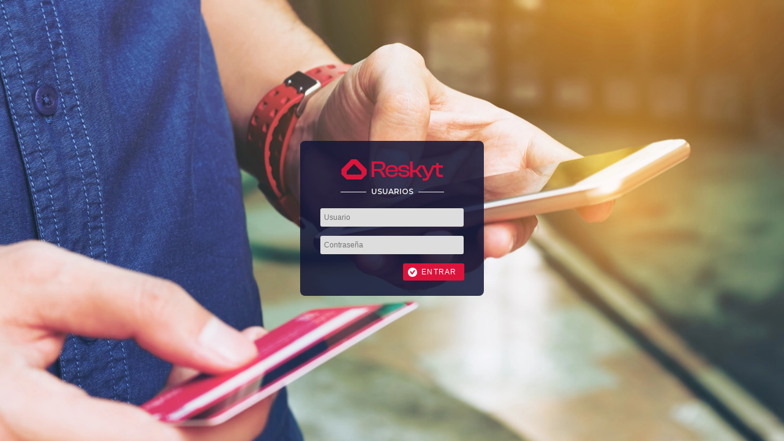

--- FILE ---
content_type: text/css
request_url: https://usuarios.reskyt.com/bundles/alacartaadmin/css/base-new.css?v2.75
body_size: 55820
content:
@import url('https://fonts.googleapis.com/css2?family=Montserrat:ital,wght@0,100;0,200;0,300;0,400;0,500;0,600;0,700;0,800;0,900;1,100;1,200;1,300;1,400;1,500;1,600;1,700;1,800;1,900&display=swap');

addthis_toolbox html {background: #fff;}

body {
    font: 12px Helvetica, Arial, Verdana, sans-serif;
    color: #777;
    margin: 0px;
    background: #f6f6f9 !important;
}

img {border: 0;}

#supercontenedor{
    width:100%;
    height:100%;
    display: table;
    box-sizing: border-box;
}

#supercontenedor.full-content #left{
    background:none !important;
    z-index:10;
    height:62px;
}

#supercontenedor.full-content .secciones{
    display:none !important;
}

#supercontenedor.full-content #right{
    margin-left: 50px !important;
    width: calc(100% - 50px) !important;
    width: -moz-calc(100% - 50px) !important;
    width: -webkit-calc(100% - 50px) !important;
    width: -o-calc(100% - 50px) !important;
}
#supercontenedor.full-content .sombratopright{
    left:50px;
}

#supercontenedor.full-content .topRight{
    left:250px;
    height:62px;
}

#supercontenedor.full-content .topRight::after {
    content: '';
    display: block;
    height: 62px;
    box-sizing: border-box;
}

#left{
    position: fixed;
    top: 0;
    bottom: 0;
    left: 0;
    width:250px;
    background: #f4f4f4;
    box-sizing: border-box;
}

#right{
    margin-left: 250px;
    box-sizing: border-box;
    position:absolute;
    width: calc(100% - 250px);
    width: -moz-calc(100% - 250px);
    width: -webkit-calc(100% - 250px);
    width: -o-calc(100% - 250px);
    height:100%;
    box-sizing: border-box;
}

.sombratopright{
    width:100%;
    height:10px;
    position:fixed;
    top:62px;
    left:250px;
    background: url(../images/sombratopright.png) repeat-x;
    z-index:100;
}

/*******************************************************************************************************************************/
/* LEFT BOTONERA                                                                                                               */
/*******************************************************************************************************************************/


.abrir,.cerrar {
    width: 50px;
    position:absolute;
    top:0;
    left:0;
    background-color:#111111;
}

#left #botonera_gran{
    height: calc(100% - 62px);
    width:50px;
    display:block;
    position: fixed;
    z-index:10;
    overflow-x: hidden;
    overflow-y:auto;
    -webkit-box-sizing: border-box; /* Safari/Chrome, other WebKit */
    -moz-box-sizing: border-box;    /* Firefox, other Gecko */
    box-sizing: border-box;
}

#left #botonera_gran .header {
    padding: 8px;
    padding-left: 58px;
    background:none;
    height:62px;
    box-sizing: border-box;
}

#left #botonera_gran ul{
    margin: 0;
    padding: 0;
}

#left #botonera_gran ul li .desplega, #left #botonera_gran ul li .plega{
    background: none;
}

#left .desplega, #left .plega{
    cursor:pointer;
}
.edit-extra-hours  {
    padding:0 !important;
}
.edit-extra-hours input {
    width:50px !important;
    height: auto !important;
    margin-bottom: 0;
}
.cerrar{display:none}

#left .botonera{
    background: #111111;
    height:100%;
    float:left;
}

#left .botonera ul{
    margin: 0;
    padding: 0;
}

#left .botonera ul li{
    list-style-type: none;
}

#left .botonera ul li a{
    display:block;
    width:100%;
    height:60px;
    color:#efefef;
    text-transform: uppercase;
    text-decoration: none;
    font-family: Montserrat, sans-serif;
    font-weight: 600;
    font-size:12px;
    transition: .3s linear;
}

#left .botonera ul li .desplega, #left .botonera ul li .plega{
    height:62px;
}

#left .botonera ul li a:hover, #left .botonera ul li a.selector-activo {
    background: #DC143C;
    color:#fff;
    transition: .3s linear;
}

#left ul.botones span{
    display:block;
    position:relative;
    top:50%;
    transform: translateY(-50%);
    -webkit-transform: translateY(-50%);
    -ms-transform: translateY(-50%);
    left:42px;
    padding-left:15px;
    width:210px
}

.header-menu-avisos,.header-menu-ecommerce,.header-menu-carta,.header-news-carta,.header-avisos-carta,.header-encuesta-carta,.header-reserva-carta,.header-vcard-carta,
.header-cuenta-carta,.header-config-carta,.header-micuenta-carta,.header-menu-datos,.header-salir-carta,.header-trans-carta,.header-restaurante-distri,.header-delegado-distri, .header-diseno-carta,
.header-restaurante-empresasexample,.header-restaurante-empresascopy,.header-delegado-super,.header-alta-super,.header-renovacio-super,.header-pushmensuales-super, .header-menu-encuestas, .header-menu-noticias,
.header-transpreu-super,.header-sectors-super,.header-certificados-super,.header-delete-super,.header-menu-bbdd,.header-menu-control_horario,.header-menu-fideliza,.header-traduct-super,.header-menu-pagina,.header-menu-opciones,
.header-menu-desplega,.header-menu-plega,.header-gestionar-carta,.header-tarjetas-carta,.header-list-carta,.header-shop-carta,.header-menu-presentacion, .header-menu-estadisticas,.header-agenda-carta,.header-menu-segmentify, .header-menu-plugins{
    height:60px;
    width: 100%;
    /*float: left;*/
    background-size: 30px !important;
}

.sombratopright {
    display:none;
}

.header-menu-desplega {background:url(../images/icona_pagina-desplega.png?v=1) no-repeat 10px 50%;height:62px}
.header-menu-plega {background:url(../images/icona_pagina-plega.png?v=1) no-repeat 10px 50%;height:62px}
.header-menu-pagina {background:url(../images/icona_pagina-header.png?v=1.4) no-repeat 10px 50%;}
.header-menu-opciones {background:url(../images/icona_opciones-header.png?v=1) no-repeat 10px 50%;}
.header-menu-carta {background:url(../images/icona_carta-header.png?v=1.5) no-repeat 10px 50%;}
.header-menu-encuestas {background:url(../images/icona_formularios-header.png?v=1.5) no-repeat 10px 50%;}
.header-menu-noticias {background:url(../images/icona_noticias-header.png?v=1.5) no-repeat 10px 50%;}
.header-cuenta-carta {background:url(../images/icona_cuenta-header.png?v=1) no-repeat 10px 50%;}
.header-menu-bbdd {background:url(../images/bbdd-header.png?v=1) no-repeat 10px 50%;}
.header-menu-control_horario {background:url(../images/control_horario.png?v=1) no-repeat 10px 50%;}
.header-menu-avisos {background:url(../images/icona_avisos-header.png?v=1) no-repeat 10px 50%;}
.header-menu-fideliza {background:url(../images/fideliza-header.png?v=1) no-repeat 10px 50%;}
.header-config-carta {background:url(../images/icona_config-header.png?v=1.4) no-repeat 10px 50%;}
.header-micuenta-carta {background:url(../images/icona_micuenta-header.png?v=1.4) no-repeat 10px 50%;}
.header-diseno-carta {background:url(../images/icona_diseno-header.png?v=1.2) no-repeat 10px 50%;}
.header-salir-carta {background:url(../images/icona_salir-header.png?v=1.3) no-repeat 10px 50%;}
.header-news-carta {background:url(../images/icona_news-header.png?v=1) no-repeat  10px 50%;}
.header-agenda-carta {background:url(../images/icona_agenda-header.png?v=2) no-repeat  10px 50%;}
.header-encuesta-carta {background:url(../images/icona_encuesta-header.png?v=1) no-repeat 8px 50%;}
.header-gestionar-carta {background:url(../images/gestionar-header.png?v=1) no-repeat 10px 50%;}
.header-tarjetas-carta {background:url(../images/tarjetas-header.png?v=1) no-repeat 10px 50%;}
.header-menu-ecommerce {background:url(../images/ecommerce-header.png?v=1.1) no-repeat 10px 50%;}
.header-list-carta {background:url(../images/list-header.png?v=1) no-repeat 10px 50%;}
.header-shop-carta {background:url(../images/shop-header.png?v=1) no-repeat 10px 50%;}
.header-menu-estadisticas {background:url(../images/icona_pagina-estadisticas.png?v=1) no-repeat 10px 50%;}
.header-menu-presentacion {background:url(../images/icona_pagina-presentacion.png?v=1) no-repeat 10px 50%;}
.header-delegado-super {background:url(../images/icona_delegado-header.png?v=1) no-repeat 10px 50%;}
.header-delegado-distri {background:url(../images/icona_distri-header.png?v=1) no-repeat 10px 50%;}
.header-restaurante-distri {background:url(../images/icona_empresa-header.png?v=1) no-repeat 10px 50%;}
.header-alta-super {background:url(../images/icona_alta-header.png?v=1) no-repeat 10px 50%;}
.header-delete-super {background:url(../images/icona_delete-header.png?v=1) no-repeat 10px 50%;}
.header-pushmensuales-super {background:url(../images/icona_avisos-header.png?v=1) no-repeat 10px 50%;}
.header-sectors-super {background:url(../images/icona_sectors-header.png?v=1) no-repeat 10px 50%;}
.header-certificados-super {background:url(../images/icona_certificados-header.png?v=1) no-repeat 10px 50%;}

.header-reserva-carta {background:url(../images/icona_reserva-header.png?v=3) no-repeat 10px 50%;}
.header-vcard-carta {background:url(../images/icona_vcard-header.png?v=1) no-repeat;}
.botonera_header li a:hover .header-vcard-carta {background:url(../images/icona_vcard-header2.png?v=1) no-repeat;}
.header-trans-carta {background:url(../images/icona_trans-header.png?v=1) no-repeat;}

.active-href-root .header-trans-carta, .botonera_header li a:hover .header-trans-carta {background:url(../images/icona_trans-header2.png?v=1) no-repeat;}

.header-restaurante-empresascopy {background:url(../images/icona_webcopy.png?v=1) no-repeat;}
.active-href-root .header-restaurante-empresascopy, .botonera_header li a:hover .header-restaurante-empresascopy {background:url(../images/icona_webcopy1.png?v=1) no-repeat;}
.header-restaurante-empresasexample {background:url(../images/icona_websejemplo.png?v=1) no-repeat;}
.active-href-root .header-restaurante-empresasexample, .botonera_header li a:hover .header-restaurante-empresasexample {background:url(../images/icona_websejemplo1.png?v=1) no-repeat;}

.header-renovacio-super {background:url(../images/icona_renov-header.png?v=1) no-repeat;}
.active-href-root .header-renovacio-super, .botonera_header li a:hover .header-renovacio-super {background:url(../images/icona_renov-header2.png?v=1) no-repeat;}

.header-transpreu-super {background:url(../images/icona_transpreu-header.png?v=1) no-repeat;}
.active-href-root .header-transpreu-super {background:url(../images/icona_transpreu-header2.png?v=1) no-repeat;}
.botonera_header li a:hover .header-transpreu-super {background:url(../images/icona_transpreu-header2.png?v=1) no-repeat;}
.header-traduct-super {background:url(../images/icona_traduct-header.png?v=1) no-repeat;}
.active-href-root .header-traduct-super {background:url(../images/icona_traduct-header2.png?v=1) no-repeat;}
.botonera_header li a:hover .header-traduct-super {background:url(../images/icona_traduct-header2.png?v=1) no-repeat;}
.header-menu-segmentify {background:url(../images/segmentify_small.png?v=1) no-repeat 10px 50%;}
.header-menu-plugins {background:url(../images/plugins.png?v=1) no-repeat 10px 50%;}
/*******************************************************************************************************************************/
/* LEFT SECCIONES                                                                                                              */
/*******************************************************************************************************************************/

#left .secciones{
    width:200px;
    float:left;
    height:100%;
    margin-left:50px;
}

#left .secciones:after{
    clear: both;
}

.header-logo {
    padding-left:8px; 
    margin-left:50px;
    padding-top: 0;
    width:200px; 
    height:62px; 
    box-sizing: border-box; 
    background-color: #fcfcfc;
    border: 0;
}

.header {
    padding: 8px;
    background: #fcfcfc;
    height:100%;
}

.header-logo > a {
  width: 100%;
  height: 100%;
  display: flex;
  align-items: center;
  justify-content: flex-start;
}

.header-logo > a > img {
  width: 150px;
  object-fit: contain;
}

.post-header {
    height: 30px;
    position: fixed;
    bottom:0;
    padding:0 5px;
    z-index: 999;
    width:250px;
    box-sizing: border-box;
    overflow: hidden;
}

.post-header:not(.info-distri) {
    background-color: #666;
}

.post-header-empresas {
    /*height: 30px;*/
    position: fixed;
    bottom:30px;
    padding:0 5px;
    z-index: 999;
    width:250px;
    box-sizing: border-box;
    overflow: hidden;
}

.post-header-empresas ul.margin-left {
    margin-left: 15px !important;
}

.post-header-empresas ul li {
    height: 30px;
    margin-left: 14px;
}

.post-header-empresas ul li a {
    text-transform: none !important;
}

.post-header-empresas ul li a:hover {
    background: none !important;
    color: #DC143C !important;
}

.contenidosecciones{
    margin:20px 5px 20px 0;
    height: calc(100% - 112px);
    height: -moz-calc(100% - 112px);
    height: -webkit-calc(100% - 112px);
    height: -o-calc(100% - 112px);
}

.contenidosecciones div[id^="selector"]{
    height:100%;
}
.tituloseccion{
    font-size: 18px;
    font-family: 'Montserrat', Helvetica, Arial, Verdana,sans-serif;
    font-weight: 600;
    color:#1f1f1f;
}
.descripcionseccion{
    margin-top:10px;
    color:#c2c2c6;
    font-size:13px;
}

.enlacesseccion{
    margin: 20px 0;
    position: relative;
    right: 8px;
    width: 200px;
    height: calc(100% - 90px);
    height: -moz-calc(100% - 90px);
    height: -webkit-calc(100% - 90px);
    height: -o-calc(100% - 90px);
    overflow-y: auto;
}
.enlacesseccion ul{
    margin: 0;
    padding: 0;
}
.enlacesseccion ul li{
    list-style-type: none;
    position: relative;
}

.enlacesseccion ul li i{
    font-size: 1.3em;
}

.enlacesseccion ul li ul{
    margin: 0;
    padding: 0;
    margin-left:25px;
}
.enlacesseccion ul li ul li:before{
        content: '';
        height: 1px;
        width: 10px;
        background-color: #bfbfbf;
        position: absolute;
        top: 16px;
        left: 4px;
        margin: auto;
    }
.enlacesseccion ul li ul li:after{
        content:'';
        width: 1px;
        height: 100%;
        background-color: #bfbfbf;
        position: absolute;
        top: 0;
        bottom: 0;
        left: 4px;
    }
.enlacesseccion ul li ul li:last-child:after{
            height: 16px;
        }

.enlacesseccion ul li a{
    color:#636363;
    text-decoration: none;
    display:block;
    padding:10px 20px;
}

.enlacesseccion ul li a:hover, .enlacesseccion ul li a.active{
    color:#DC143C;
    font-weight:bold;
    -webkit-transition: background .4s;
    transition: background .4s;
}

.enlacesseccion ul li a.desplegable:before,
.enlacesseccion ul li a.submenu-no-desplegable:before{
    font-family: FontAwesome;
    content:"\f0d7";
    position:absolute;
    right:25px;
    top:12px;
}

.enlacesseccion ul li a span{
    padding-left: 5px;
}

.enlacesseccion ul li.anadirenlace{
    margin-top:10px;
    padding-top: 10px;
}

.enlacesseccion ul li.anadirenlace:after {
    content:"";
    background: #c2c2c6;
    position: absolute;
    bottom: 40px;
    left: 10%;
    height: 1px;
    width: 80%;
}

.enlacesseccion ul li.anadirenlace a{
    color:#DC143C;
    font-weight: bold;
}

.enlacesseccion ul li.anadirenlace a:hover{
    background: none;
    color:#DC143C;
}

/*Supervisor y Distribuidores*/
#left.super #botonera_gran{width:250px;top:62px;}
#left.super #botonera_gran ul{margin-top:0px;margin-left:0 !important;}
#left.super .secciones{width:250px;margin-left:0px;}
#left.super .header-logo{width:250px;margin-left: 0;}
#left.super .botonera ul li a.selector-activo span{background: url(../images/flecha_izquierda_grey.png) no-repeat 196px 50%}
#left.super .header-menu-plega, .header-menu-desplega{background-color: transparent}

#left.super.fullsuper{background-color: transparent;z-index: 10;height:62px}
#left.super.fullsuper #botonera_gran{display:none;}
#left.super.fullsuper .header{background: transparent;}
#left.super.fullsuper ~ #right{margin-left: 0;width:100%;}
#left.super.fullsuper ~ #right .sombratopright{left: 0;}
#left.super .abrir, #left.super .cerrar { display:none; }

/*******************************************************************************************************************************/
/* CONTENIDO TOP                                                                                                               */
/*******************************************************************************************************************************/
#content {
    margin: 0 auto 20px auto;
}
#right #content {
    height: calc(100% - 90px);
}

#content, .user-login-header {
    min-width:720px;
    max-width:1920px;
}

.sf-reset, .sf-reset .block, .sf-reset #message {margin: auto;height: 100%;}

.topRight{
    height:62px;
    background-color: #fcfcfc;
    box-sizing: border-box;
    overflow: hidden;
    position: fixed;
    left:250px;
    right:0;
    top:0;
    z-index: 10;
}


.topRight .map {
    color: #DC143C;
    font-family:'Montserrat', Helvetica, Arial, Verdana,sans-serif;
    /*font-weight:100;*/
    font-weight: 600;
    font-size: 20px;
    line-height: 20px;
    position:relative;
    top:50%;
    transform: translateY(-50%);
    -webkit-transform: translateY(-50%);
    -ms-transform: translateY(-50%);
    float:left;
    width:40%;
    padding-left: 25px;
    box-sizing: border-box;
    background-color: #fcfcfc;
    text-transform: capitalize;
}

.topRight .map a{
    color: #DC143C;
    font-family:'Montserrat', Helvetica, Arial, Verdana,sans-serif;
    /*font-weight:100;*/
    font-weight: 600;
    font-size: 20px;
    line-height: 20px;
}

.buttons {
    text-align:right;
    box-sizing: border-box;
    position:fixed;
    top:0;
    right:0;
    height:62px;
    overflow: hidden;
    z-index:10;
    background-color: #fff;
}

#masinfo, #masinfo2 {
    text-align:right;
    width:92px;
    box-sizing: border-box;
    position:fixed;
    top:63px;
    right:0;
    height:62px;
    z-index:2;
    display:none;
}

.buttons ul, #masinfo ul, #masinfo2 ul{
    margin: 0;
    padding: 0;
    font-size: 0;
}

.buttons li,#masinfo li{
    list-style-type: none;
    display: inline-block;
    height:82px;
}

#masinfo li,#masinfo2 li{
    height:45px;
}

.buttons ul li a, .buttons ul li button,#masinfo ul li a,#masinfo ul li button,#masinfo2 ul li a,#masinfo2 ul li button{
    display: block;
    height:82px;
    border-left:3px solid #dddddd;
    color:#666;
    padding:9px 8px;
    width:92px;
    overflow: hidden;
    box-sizing: border-box;
    background-color: #fcfcfc;
    border: 0;
}

#masinfo ul li a,#masinfo ul li button,
#masinfo2 ul li a,#masinfo2 ul li button{
    height:45px;
}

#masinfo ul li a,#masinfo ul li button,
#masinfo2 ul li a,#masinfo2 ul li button{
    border-bottom:3px solid #dddddd;
}

.buttons ul li a:hover, #masinfo ul li a:hover,
#masinfo2 ul li a:hover{
    background-color: #DC143C;
    color:#fff;
}

.button-selected {
    background-color: #DC143C !important;
    color:#fff !important;
}

.buttons ul li i,#masinfo ul li i,#masinfo2 ul li i{
    display: block;
    font-size: 2em;
    margin-bottom: 5px
}

.buttons ul li span,#masinfo ul li span,#masinfo2 ul li span{
    display: block;
    text-transform: uppercase;
    font: 10px Arial, Helvetica, sans-serif !important;
    line-height: 10px !important;
    text-align: center;
    width:100%;
    height:20px;
    overflow: hidden;
}

.buttons ul li.multiple{width:60px;border-left:1px solid #ccc;height:50px; margin-bottom:25px;}
/*.buttons ul li.multiple.simple{width:27px;}
.buttons ul li.multiple.simple a{margin-top:11px !important;}*/
.buttons ul li.multiple a{
    width:25px;
    height:25px;
    border:0;
    padding:3px;
    overflow: hidden;
    float:left;
    margin:0 !important;
}
.buttons ul li.multiple i{
    font-size: 1.7em;
}
.buttons ul li.multiple a:hover, .buttons ul li .doble a:hover{
    background: none !important;
    color:#DC143C;
}

.buttons ul li .doble{
    position: relative;
    top: -75px;
    left: 50px;
    width:0;
}

.buttons ul li .doble a{
    height: 25px;
    border:0;
    width:25px;
    padding:0;
    position: absolute;
}

/*Botones************************************************************************************************************************/
.sf-button {
    display: -moz-inline-box;
    display: inline-block;
    text-align: center;
    vertical-align: middle;
    border: 0;
    background: transparent none;
    text-transform: uppercase;
    cursor: pointer;
    font: bold 11px Arial, Helvetica, sans-serif !important;
    padding: 0;
    margin: 0px !important;
}

.sf-button span {
    text-decoration: none;
    display: block;
    height: 28px;
    float: left;
}

.sf-button .btn-bg {
    padding: 0px 12px 0 30px;
    color: #fff;
    line-height: 28px;
    background: #DC143C;
    border-radius:3px;
    -moz-border-radius:3px; /* Firefox */
    -webkit-border-radius:3px; /* Safari y Chrome */
}

.micuenta7 .sf-button .btn-bg {
    padding: 1px 12px 1px 12px;
}

.buttons-inside-config {
    margin-top:35px !important;
    margin-bottom:10px !important;
}

.split-button-first.sf-button {
    margin-right:-1px !important;
}
.split-button-last.sf-button {
    margin-left:-1px !important;
}
.split-button-middle.sf-button {
    margin:0 -1px !important;
}

.split-button-middle.sf-button .btn-bg {
    border-radius:0;
    -moz-border-radius:0; /* Firefox */
    -webkit-border-radius:0; /* Safari y Chrome */
}

.split-button-first.sf-button .btn-bg {
    -webkit-border-top-right-radius: 0;
    -webkit-border-bottom-right-radius: 0;
    -moz-border-radius-topright: 0;
    -moz-border-radius-bottomright: 0;
    border-top-right-radius: 0;
    border-bottom-right-radius: 0;
}

.split-button-last.sf-button .btn-bg {
    -webkit-border-top-left-radius: 0;
    -webkit-border-bottom-left-radius: 0;
    -moz-border-radius-topleft: 0;
    -moz-border-radius-bottomleft: 0;
    border-top-left-radius: 0;
    border-bottom-left-radius: 0;
}

.split-button-last .btn-bg.fontAwsome, .split-button-middle .btn-bg.fontAwsome {
    padding:0 3px 0 7px ;
    height: auto;
    width: auto;
}

.sf-button .crear_carta {background: url(../images/boto_carta.png) no-repeat #DC143C  7px 7px;}
.sf-button:hover .crear_carta,.sf-button-selected .crear_carta {background: url(../images/boto_carta.png) no-repeat #777  7px 7px;}
.sf-button .crear_noticia {background: url(../images/boto_news.png) no-repeat #DC143C  7px 7px;}
.sf-button:hover .crear_noticia,.sf-button-selected .crear_noticia {background: url(../images/boto_news.png) no-repeat #777  7px 7px;}
.sf-button .crear_vcard {background: url(../images/boto_vcard.png) no-repeat #DC143C  7px 7px;}
.sf-button:hover .crear_vcard,.sf-button-selected .crear_vcard {background: url(../images/boto_vcard.png) no-repeat #777  7px 7px;}
.sf-button .crear_encuesta {background: url(../images/boto_encuesta.png) no-repeat #DC143C  7px 7px;}
.sf-button:hover .crear_encuesta,.sf-button-selected .crear_encuesta {background: url(../images/boto_encuesta.png) no-repeat #777  7px 7px;}
.sf-button .crear_pregunta {background: url(../images/boto_pregunta.png) no-repeat #DC143C  7px 7px;}
.sf-button:hover .crear_pregunta,.sf-button-selected .crear_pregunta {background: url(../images/boto_pregunta.png) no-repeat #777  7px 7px;}
.sf-button .crear_familia {background: url(../images/boto_familia.png) no-repeat #DC143C  7px 7px;}
.sf-button:hover .crear_familia,.sf-button-selected .crear_familia {background: url(../images/boto_familia.png) no-repeat #777  7px 7px;}
.sf-button .resetear_orden {background: url(../images/boto_resetear.png) no-repeat #DC143C  7px 7px;}
.sf-button:hover .resetear_orden,.sf-button-selected .resetear_orden {background: url(../images/boto_resetear.png) no-repeat #777  7px 7px;}
.sf-button .crear_sala {background: url(../images/boto_sala.png) no-repeat #DC143C  7px 7px;}
.sf-button:hover .crear_sala,.sf-button-selected .crear_sala {background: url(../images/boto_sala.png) no-repeat #777  7px 7px;}
.sf-button .crear_mesa {background: url(../images/boto_mesa.png) no-repeat #DC143C  7px 7px;}
.sf-button:hover .crear_mesa, .sf-button-selected .crear_mesa {background: url(../images/boto_mesa.png) no-repeat #777  7px 7px;}
.sf-button .volver {background: url(../images/boto_volver.png) no-repeat #DC143C  7px 7px;}
.sf-button .anadir {background: url(../images/boto_crear-rest.png) no-repeat #DC143C  7px 7px;}
.sf-button:hover .anadir,.sf-button-selected .anadir {background: url(../images/boto_crear-rest.png) no-repeat #777  7px 7px;}
.sf-button:hover .volver,.sf-button-selected .volver {background: url(../images/boto_volver.png) no-repeat #777  7px 7px;}
.sf-button .descargar {background: url(../images/boto_descargar.png) no-repeat #DC143C  7px 7px;}
.sf-button .amunt {background: url(../images/boto_amunt.png) no-repeat #DC143C  7px 7px;}
.sf-button .flecha-derecha {background: url(../images/flecha_derecha.png) no-repeat #DC143C  7px 7px;}
.sf-button .flecha-derecha2 {background: url(../images/flecha_derecha2.png) no-repeat #DC143C  7px 7px;}
.sf-button .flecha_izquierda2 {background: url(../images/flecha_izquierda2.png) no-repeat #DC143C  7px 7px;}
.sf-button:hover .flecha_izquierda2,.sf-button-selected .flecha_izquierda2 {background:  url(../images/flecha_izquierda2.png) no-repeat #777  7px 7px;}
.sf-button:hover .descargar,.sf-button-selected .descargar {background: url(../images/boto_descargar.png) no-repeat #777  7px 7px;}
.sf-button:hover .amunt,.sf-button-selected .amunt {background: url(../images/boto_amunt.png) no-repeat #777  7px 7px;}
.sf-button .guardar {background: url(../images/boto_guardar.png) no-repeat #DC143C  7px 7px;}
.sf-button .pagar {background: url(../images/boton_pagar.png) no-repeat #DC143C  7px 7px;}
.sf-button:hover .pagar {background: url(../images/boton_pagar.png) no-repeat #777  7px 7px;}
.sf-button:hover .guardar,.sf-button-selected .guardar {background: url(../images/boto_guardar.png) no-repeat #777  7px 7px;}
.sf-button .eliminar {background: url(../images/boto_eliminar.png) no-repeat #DC143C  7px 7px;}
.sf-button:hover .eliminar,.sf-button-selected .eliminar {background: url(../images/boto_eliminar.png) no-repeat #777  7px 7px;}
.sf-button .boton-copiar {background: url(../images/icona_copiar-white.png) no-repeat #DC143C  7px 7px;}
.sf-button:hover .boton-copiar,.sf-button-selected .boton-copiar {background: url(../images/icona_copiar-white.png) no-repeat #777  7px 7px;}
.sf-button .send-notificaciones {background: url(../images/boto_notificaciones.png) no-repeat #DC143C  7px 7px;}
.sf-button:hover .send-notificaciones,.sf-button-selected .send-notificaciones {background: url(../images/boto_notificaciones.png) no-repeat #777  7px 7px;}
.sf-button .geolocalizacion {background: url(../images/boton_geolocalizacion.png) no-repeat #DC143C  7px 7px;}
.sf-button:hover .geolocalizacion,.sf-button-selected .geolocalizacion {background: url(../images/boton_geolocalizacion.png) no-repeat #777  7px 7px;}
.sf-button .compartir {background: url(../images/boto_familia.png) no-repeat #DC143C  7px 7px;}
.sf-button:hover .compartir,.sf-button-selected .compartir {background: url(../images/boto_familia.png) no-repeat #777  7px 7px;}
.sf-button .crear_plato {background: url(../images/boto_plato.png) no-repeat #DC143C  7px 7px;}
.sf-button:hover .crear_plato,.sf-button-selected .crear_plato {background: url(../images/boto_plato.png) no-repeat #777  7px 7px;}
.sf-button .crear_pagina {background: url(../images/boto_pagina.png) no-repeat #DC143C  7px 7px;}
.sf-button:hover .crear_pagina,.sf-button-selected .crear_pagina {background: url(../images/boto_pagina.png) no-repeat #777  7px 7px;}
.sf-button .subir_fotos {background: url(../images/boto_foto.png) no-repeat #DC143C  7px 7px;}
.sf-button:hover .subir_fotos,.sf-button-selected .subir_fotos {background: url(../images/boto_foto.png) no-repeat #777  7px 7px;}
.sf-button .enviar {background: url(../images/boto_aceptar.png) no-repeat #DC143C  7px 7px;}
.sf-button:hover .enviar,.sf-button-selected .enviar {background: url(../images/boto_aceptar.png) no-repeat #777  7px 7px;}
.sf-button .crear_restaurante {background: url(../images/boto_crear-rest.png) no-repeat #DC143C  7px 7px;}
.sf-button:hover .crear_restaurante,.sf-button-selected .crear_restaurante {background: url(../images/boto_crear-rest.png) no-repeat #777  7px 7px;}
.sf-button .crear_distri {background: url(../images/boto_crear-distri.png) no-repeat #DC143C  7px 7px;}
.sf-button:hover .crear_distri,.sf-button-selected .crear_distri {background: url(../images/boto_crear-distri.png) no-repeat #777  7px 7px;}
.sf-button .sector {background: url(../images/boto_sector-super.png) no-repeat #DC143C  7px 7px;}
.sf-button:hover .sector,.sf-button-selected .sector {background: url(../images/boto_sector-super.png) no-repeat #777  7px 7px;}
.sf-button .renovar {background: url(../images/boto_renovar-super.png) no-repeat #DC143C  7px 7px;}
.sf-button:hover .renovar,.sf-button-selected .renovar {background: url(../images/boto_renovar-super.png) no-repeat #777  7px 7px;}
.sf-button:hover .btn-bg,.sf-button-selected .btn-bg {color: #FFFFFF;}



/*******************************************************************************************************************************/
/* CONTENIDO PRINCIPAL                                                                                                         */
/*******************************************************************************************************************************/
.contentRight{
    margin:77px 15px 15px 15px;
    z-index: 1;
    height: 100%;
    /*padding:20px;*/
}

.bg-selector{
    text-align: center;
}

.bg-selector span{
    font-size: 20em;
    color:#ccc;
    padding-top: 40px;
}

.bg-selector .fa-television{
    left:7px;
}

.apartado{
    background-color: #fff;
    margin-bottom: 10px;
    padding:20px;
    width:100% !important;
    box-sizing: border-box;
}

#customcss .apartado{
    padding: 0;
}

#customcss .ayuda {
    padding: 5px;
    margin-bottom:0 !important;
}

.apartado:after{
    content: "";
    display: block;
    clear: both;
}

.apartado.tabsselector{
    padding:0;
}

#list-cartas .contentRight{
    padding:0;
}

#cartas .two-inputs-same-place div, #manage-platos .two-inputs-same-place div  {
    width: 155px;
}

#cartas .two-inputs-same-place label, #manage-platos .two-inputs-same-place label  {
    float: none;
}

.sortable > li,.sortablecat > li{
    background: #fff;
    margin-bottom: 10px !important;
}

.nom_carta a.editarcategoria{
    margin-left: -100px;
    position: absolute;
    margin-top:-3px;
}

.nom_carta a.editarcontenido{
    margin-left: -60px;
    position: absolute;
    margin-top:-3px;
}





/*.qr-all-cartas{border: 1px solid red;width: 200px;position: fixed;left: 50px;top: 80px;box-sizing: border-box;z-index: 1}*/
/*******************************************************************************************************************************/
/* OTROS                                                                                                                       */
/*******************************************************************************************************************************/



#fideliza-gestion-puntos #content,#fideliza-gestion-puntos  .user-login-header {
    min-width:300px;
}

/*#importadorArchivo .header, #importadorArchivo .header * {
    box-sizing: unset;
}*/

::-webkit-scrollbar {
    -webkit-appearance: none;
    width: 8px;
    height: 8px;
    overflow: -moz-sc;
}
::-webkit-scrollbar-thumb {
    border-radius: 4px;
    background-color: rgba(0,0,0,.5);
    -webkit-box-shadow: 0 0 1px rgba(255,255,255,.5);
}




.fideliza-movimientos {
    table-layout: fixed;
}

table:not(.dataTable):not(.mce-grid) {width:100%;}

table:not(.dataTable):not(.mce-grid):not(.ui-datepicker-calendar) th{
    cursor: ns-resize;
    text-align: left;
    color: #DC143C;
    border-bottom: 1px solid #ddd;
    font-size: 12px;
    font-family: 'Montserrat', Helvetica, Arial, Verdana,sans-serif;
    font-weight: 500;
    padding-right:10px;
    white-space: nowrap;
}

table th.sort-none {
    cursor: default !important;
}

table:not(.dataTable):not(.mce-grid):not(.ui-datepicker-calendar) td:not(.error){
    padding:10px 10px 10px 0;
    border-bottom:1px solid #ddd;
    font-size: 13px;
}

.checkRowTop, .checkRow {
    margin-left:10px !important;
}

#dialog-novedades table td, #dialog-historial-novedades table td {
    border-bottom:0;
}

table.ui-datepicker-calendar {
    width: 92% !important;
}

table.ui-datepicker-calendar tbody td {
    border: 0;
    padding: 1px;
}

#dialog-upload-cartas #content-documentos {
    margin: 0;
    padding: 0;
    width: 100% !important;
}

#dialog-upload-cartas #content-documentos .scroll-fotos {
    margin: 0;
    padding: 0;
    width: 100% !important;
}

#dialog-upload-cartas #content-documentos .scroll-fotos ul {
    width: 100%;
    height: 100%;
    margin: 10px 0 0 0;
    padding: 0;
}

#dialog-upload-cartas #content-documentos .scroll-fotos ul li{
    margin-right: 0;
    margin-left: 10px;
    margin-bottom: 10px;
    height: 71px !important;
    width: 71px !important;
}

#dialog-upload-cartas #content-documentos .scroll-fotos ul li div{
    height: 71px !important;
    width: 71px !important;
}

.text-custom-app {
    width:100% !important;
    height: auto !important;
    margin-top:5px;
}

#dialog-upload-cartas #content-documentos .scroll-fotos ul li div a{
    height: 71px !important;
    width: 71px !important;
}

#dialog-upload-cartas #content-documentos .scroll-fotos ul li div .thumb-documentos {
    height: 71px !important;
    width: 71px !important;
}

.content-media .media object {
    height: 85px !important;
    padding: 0;
    margin: 0;
    margin-top: -19px;
    margin-left: -1px;
    z-index: 50;
}

table:not(.dataTable) td.error{border-bottom:0;}

.clear {
    clear: both;
    height: 0;
    font-size: 0;
    line-height: 0;
}

.clear-fix:after {
    content: "\0020";
    display: block;
    height: 0;
    clear: both;
    visibility: hidden;
}

.clear-fix {display: inline-block;}

* html .clear-fix {height: 1%;}

.clear-fix {display: block;}



.admin-asociado .header {
    /*height:56px;*/
}

/*.botonera_header {
    margin: auto;
    float: right;
    margin-top: 10px;
}

.botonera_header ul#menu {
    float: left;
    margin-bottom: 8px;
    margin-right: 10px;
    margin-top: 9px;
    padding-left: 0;
    margin: 0;
    padding: 0;
}

.botonera_header #menu li {
    display: inline;
    padding-left: 0;
    list-style: none outside none;
    margin: 0;
    padding: 0;
}

.botonera_header a, .botonera_header li a {
    color: #00b1f1;
    text-decoration: none;
    font-size: 13px;
}*/

.sf-reset.distri {
    margin-bottom: 60px;
}

#contentDb {
    width: 82%;
    margin: 0 auto;
    margin-top: 10px;
    margin-bottom: 60px;
}

pre {
    white-space: normal;
    font-family: Arial, Helvetica, sans-serif;
}

pre.xdebug-var-dump{
    white-space: pre;
    font-family: monospace;
}

.sf-reset html{color:#000;background:#FFF;}

#form-delete-masivo li{position:relative;}

.sf-reset body,.sf-reset ul,.sf-reset li, #resumen-mesas-reservadas {
    margin:0;
    padding:0;
}

.sf-reset body {
    font: 1em "Lucida Sans Unicode", "Lucida Grande", Verdana, Arial, Helvetica, sans-serif;
    text-align: left;
    background-color: #efefef;
}

.sf-reset ul:not(.desplegable-qr)#menu {
    float: right;
    margin-bottom: 8px;
    margin-right: 10px;
    padding-left: 0;
}

.sf-reset a, .sf-reset li a { /*, #dialog-list-bodegas a*/
    color: #777;
    text-decoration: none;
    font-size: 13px;
    margin: 0px;
}

.sf-reset li a.floatright {
    margin-left:20px;
    margin-top: 0;
}

.sf-reset a:hover, .sf-reset li a:hover {
    text-decoration: none;
}

table td:not(.bold):not(.ausencia):not(.ui-datepicker-today) a:hover {
    font-weight: normal !important;
}

.sf-reset a .selected, .sf-reset li a .selected {
    font-weight:bold;
}

.sf-reset #menu li {
    display: inline;
    margin-right: 10px;
    padding-left: 0;
}
.sf-reset li {
    margin-bottom: 0px;
}
.sf-reset li, #resumen-mesas-reservadas li {/*, #dialog-list-bodegas li*/
    list-style: none outside none;
}

#resumen-mesas-reservadas li {
    cursor:move;
}

#resumen-mesas-reservadas li {margin-bottom:5px;}

#form-carta select#cartas_familia, #form-carta select#cartas_listado_platos,
#form-carta select#cartas_familia, #form-carta select#cartas_listado_platos_ppc {
    height:31px;
}

#form-carta #cartas_password_acceso, #form-carta #cartas_acceso_directo {width: 281px;}



.idioma_target_trans {margin-top: 8px !important;}

.error {
    text-align: center;
    color: #DC143C;
    font-size: 18px;
    font-weight: 700;
    font-family: 'Montserrat', Helvetica, Arial, Verdana,sans-serif;
}



.buttons-top {
    text-align:center;
    margin-bottom:40px;
}



.user-login {
    color:#777;
    font-family:'Montserrat', Helvetica, Arial, Verdana,sans-serif;
    font-weight:700;
    font-size: 18px;
    float:right;
    margin-right: 25px;
}

input, select, textarea {
    background-color: #ddd;
    background-position: right center;
    background-repeat: no-repeat;
    border: 0px;
    border-radius:3px;
    -moz-border-radius:3px; /* Firefox */
    -webkit-border-radius:3px; /* Safari y Chrome */
    color: #777777;
    margin: 0 0 5px;
    padding: 6px;
    transition: all 0.5s ease 0s;
    font-size: 12px;
}

select {width:200px;}

input[type=text], input[type=password] { height:18px; }

#form-carta select {width: 293px;}

.configuracion2 select {width: 285px;}
.conf-css select {width: 233px;}

.configuracion2 input[type=text] ,
.configuracion2 input[type=password]{width: 273px;}

.dual_textbox {
    height: 18px;
    min-height: 18px !important;
    width: 273px;
    max-width: 273px;
    display: flex;
    flex-flow: row nowrap;
    justify-content: space-between;
}

.dual_textbox input {
    width: 123px;
    flex-shrink: 1;
    min-width: 20px;
}

.dual_textbox input:first-child {
    margin-right: 3px;
}

.dual_textbox input:focus {
    width: 225px;
    flex-shrink: 0;
}

.dual_textbox input::placeholder {
    color: #cccccc;
}

.conf-fideliza input[type=text] {
    width:85% !important;
}
.conf-fideliza #AcordionGlobal input[type=text] {
    width:99% !important;
}

.configuracion2 #config_decimales,
.configuracion2 #config_sep_miles,
.configuracion2 #config_sep_decimales,
.configuracion2 #config_idioma_default,
.configuracion2 #config_moneda,
.configuracion2 #config_listado_platos {height:32px;}

input[type=text], input[type=password], input[type=email] {width:90%;}

/*form div:not(.mce-tinymce *) div div:not(.no-standard,.grid,.grid div,.mce-container *,.only-select-color *) {*/
form div div div {
    width: 312px;
    float:left;
}
/*div.mce-container div, div.mce-container div div,div.top-icon * {*/
/*    width: auto!important;*/
/*}*/
.no-standard {
    width: auto !important;
    float:none!important;
}

#editor-template-scraper div {
    float:none;
}

#editor-template-scraper .ace_scroller, #editor-template-scraper .ace_active-line, #editor-template-scraper .ace_gutter-cell, #editor-template-scraper .ace_selection {
    width: auto;
}

form div div div.height-80{
    height: 80px
}

/*@media only screen and (min-width: 1875px) {
    form#form-config-horas div div div:nth-child(4n+1) {
        clear: both;
    }
}*/

form .ui-dialog div {
    float:none;
    width: auto;
}

.configuracion2 div div{
    /*    width: 309px;
        margin-bottom: 7px;*/
}

.configuracion2 .conf-parametros div, .configuracion2 #tiendas div, .configuracion2 #usuarios div:not(#tiendas_usuarios){min-height: 65px;}

.all-idiomas div {
    min-height: 0 !important;
}

.all-idiomas label {
    cursor: pointer;
}

#tabs-1 > div > div{min-height: 62px;}

.form-dialog div div label, form div div label, .manage-carta-listado_platos label, .manage-carta-num-notis-home label, .manage-carta-galleryType label{
    width: auto;
    display: block;
    float: left;
    padding: 8px 30px 8px 0;
    text-align: left;
}

body#cartas.mode-no-advanced form:not(.form-tit) .manage-carta-listado_platos label[for='cartas_listado_platos'] {
    width:100%;
}

form #asociados div {
    width: 306px;
    float: left;
}

form #asociados div label {
    float: none;
    padding-right: 15px;
}

form .ui-dialog div label {
    float: none;
    display:inline;
}

#gestion-puntos-fideliza {
    margin-top:20px;
}

#gestion-puntos-fideliza div div label {
    padding:6px 0;
}

#fideliza-gestion-puntos #gestion-puntos-fideliza div div label {
    padding:3px 0 1px 0;
}

#gestion-puntos-fideliza .gestion-puntos-tarjeta .error-form {
    padding-top:8px;
}

.nombre-login-asociado {
    color: #ddd;
    position: relative;
    text-align: right;
    top: 18px;
    font-size: 11px;
}

form .gestion-puntos-canjear div .error_list, form .gestion-puntos-acumular div .error_list {
    padding-top:0 !important;
    margin-right:0 !important;
}

#form-search-fideliza fieldset {
    display:inline;
    margin-right:10px;
    border:1px solid #BDBDBD;
    vertical-align: bottom;
}

#form-search-fideliza fieldset legend {
    text-align:left;
}

#form-search-fideliza fieldset label {
    padding:3px 0 0 2px;
    color:#ddd;
    font-size:11px;
}

#form-search-fideliza input {
    padding:5px;
}

#form-search-fideliza .content-search-renovaciones .fecha-renovaciones {
    width: 80px !important;
}

#form-search-fideliza .content-search-renovaciones fieldset .fecha-renovaciones {
    width: 60px !important;
}

#form-search-fideliza .content-search-renovaciones fieldset input[type=text] {
    width: 65px !important;
}

#form-search-fideliza fieldset select {
    margin: 0;
    height: 28px;
}

.content-search-renovaciones .search-tarjeta-fideliza input[type="text"] {
    width: 150px !important;
    padding-left:26px !important;
}

.content-search-renovaciones .search-input-fideliza input[type="text"] {
    width: 170px !important;
}

.movimientos-icon {
    width:30px;
    text-align:center !important;
}

#form-plato div#accordion_pc div label {
    float: none;
    padding: 14px 30px 5px 0;
}

label.config_sent_mail_user_gallery {}

.configuracion2 div div label {
    width: 100%;
    padding: 0 15px 5px 0;
    font-size: 11px;
    /*line-height: 12px;*/
    text-align: left;
}

#tiendas .configuracion2 div div label {
    width: auto;
}

#menus .configuracion2 div div label {
    padding-bottom:1px;
}

.plantilla_plats div[id^='accordion'] label,
#presentacion div[id^='accordion'] label{
    display:none !important;
}

#editorcss, #editor-template-scraper {
    position: relative;
    top: 0;
    right: 0;
    bottom: 0;
    left: 0;
    height: 690px;
    width:100%;
}
#editorcss {
    height: 100%;
}

.wrapper-editorcss, .wrapper-template {
    position: relative;
    top: 0;
    right: 0;
    bottom: 0;
    left: 0;
    height: 700px;
    width:100%;
    padding:5px;
    background: white;
    display:none;
    box-sizing: border-box;
}
.wrapper-editorcss {
    height: calc(100% - 70px);
}

#editor-template-scraper {
    height: 290px;
}

.wrapper-template {
    margin-top:20px;
    padding: 0;
    display:block;
    height: 300px;
}

#tab-3 .content-conf-css {
    border-bottom: transparent !important;
}
#tabCss,
#tabCss div {
    width: 100%;
}
#tabCss div div {
    width: auto;
    float:none;
}

#tabCssAssistits {
    width: auto;
}

form#form-noticia .separator-underline,form#form-vcard .separator-underline {
    border-bottom: 1px solid #DC143C;
    margin-bottom: 10px;
}

form.configuracion2 .content-conf-css div div.fontStyle {
    margin-bottom: 10px;
}

form.configuracion2 .content-conf-css div div.fontStyle .fontStyleTipus {
    width: 200px;
    float: left;
}

form.configuracion2 .content-conf-css div div.fontStyle div.fontStyleLeft select {
    display: block;
    float: left;
    margin-right: -22px;
}

form.configuracion2 .content-conf-css div div.fontStyle div.fontStyleLeft select.fontStyleFont {
    width: 180px;
}

select.fontStyleSize option[value=''] {
    display:none;
}

form.configuracion2 .content-conf-css div div.fontStyle div.fontStyleLeft select.fontStyleSize {
    width: 65px;
    height: 32px;
    margin-bottom: 0px;
}

form.configuracion2 .content-conf-css div div.fontStyle div.fontStyleLeft .fontStyleTipus {
    width: auto;
    float: left;
    padding: 1px;
}

form.configuracion2 .content-conf-css div div.fontStyle div.fontStyleLeft .fontStyleTipusColorPicker {
    width: auto;
    float: left;
}

form.configuracion2 .content-conf-css div div.fontStyle div.fontStyleLeft .fontStyleTipusColorPicker div {
    width: 100px;
}

form.configuracion2 .content-conf-css div div.fontStyle div.fontStyleLeft .fontStyleTipusColorPicker div div,
form.configuracion2 .content-conf-css div div.fontStyle div.fontStyleLeft .fontStyleTipusColorPicker div div div {
    width: 80px;
}

form.configuracion2 .content-conf-css div div.fontStyle div.fontStyleLeft .fontStyleTipusColorPicker div div.sp-dd {
    width: 0px;
}

/*SEO */
form.configuracion2 #tabs-6 div div label {
    padding: 10px 15px 6px 0px;
}

form.configuracion2 #tabs-6 div div textarea {
    margin-bottom: 0px;
}

/* Popup */
form.configuracion #tabs-9 div[id^='accordion'] div div > label {
    display: none !important;
}

.type-view-estad {
    position: relative;
    top: 5px;
}

.type-view-estad a {
   margin-right:15px;
   display:inline-block;
}

.type-view-estad a.active {
   color:#DC143C;
}

#map_canvas2 {
    /*margin-top:20px;*/
    width:100%;
    height:442px;
}

.geo-push, .tokens-push {
    margin-top:20px;
}

.geo-push #map_canvas, .tokens-push .tokens {
    height:360px;
    width:65%;
    float:left;
}

.tokens-push .tokens {
    height:240px;
}

.input-tokens-push {
    width: auto !important;
}

.input-tokens-push label {
    display: block !important;
    text-align: left !important;
}

.periodo-visible-opcion label {
    width: 100%;
}

.periodo-visible-opcion input[type=text]{
    width: 65px;
    font-size: 12px;
}

.periodo-visible-opcion select{
    width: 60px !important;
    margin-left: -9px;
    padding-left: 2px;
    font-size: 12px;
}

.search-push-db .fecha-search-trans {
    text-align:left;
}

.search-push-db .fecha-search-trans:not(.tipo-ratio-geo) label{
    text-align:left;
    display:block;
}

.search-push-db .content-search-analytics .fecha-ratio-geo {
    width:90px !important;
}

.search-push-db {
    width:35%;
    float:right;
    margin-top:80px;
}

form#form-presentacion div > input[type=checkbox] {
    float: left;
    height: 29px;
}

.content-img-inputfile1, .content-img-inputfile2, .content-img-inputfile3 {
    height: 251px;
    float: left !important;
}

.content-search-analytics {
    margin-left:220px;
    margin-top:10px;
    margin-bottom:10px;
}

.content-search, .content-search-movimientos {
    margin-left: 0px;
    margin-top: 0px;
    margin-bottom: 0px;
    display: inline-table;
    width: 100% !important;
    float:none !important;
}

.content-search div label,
.content-search-movimientos div label,
.content-search-analytics div label {display:inline;}

.content-search .finalizada label {display:block;}

.content-search div, .content-search-movimientos div, .content-search-analytics div {
    width: 160px;
    float:left !important;
}

.div-search-app {
    width: 60px !important;
}

.div-search-app select {
    width: 50px !important;
}

.content-search .finalizada {
    width: 140px;
    margin: 35px 0px 4px;
}

.fecha-search-trans {
    width: 296px !important;
    float: left;
    margin-right: 20px;
}

.content-search-asociados {
    border:0 !important;
}

.content-search input[type=text], .content-search-movimientos input[type=text], .content-search-analytics input[type=text] {
    width:80px;
    margin:0px;
}

.ui-tabs-panel, #content-documentos, .morris-hover,.morris-hover div, .image_carousel, .pagination, #content-documentos-usuarios,
div[id^='accordion'], div[id^='accordion'] div, #content-documentos div, #form-trans div, .content-add-metas div {
    width:auto !important;
    float:none !important;
}

.ui-tabs-panel {
    width:100% !important;
    box-sizing: border-box;
}

.content-search-analytics {
    width: 100% !important;
    text-align: center;
    margin: 0;
}

.content-search-analytics .fecha-search-trans #select-campaigns {
    width: 200px !important;
    background: transparent;
    border: 1px solid #d2d6de;
    border-radius: 3px;
}

.content-search-analytics .fecha-search-trans input[type="text"] {
    width: 80px !important;
}

.content-search-analytics div {
    display:inline-block;
    float:none !important;
    vertical-align: top;
}

#form-trans-prices div[id^='accordion'] div div {
    width: 67px !important;
    float: left !important;
    margin: 10px 10px;
}

.pvc_price{}

.pvp_price{}

#form-slugs div[id^='accordion'] div div div {
    width: 176px !important;
    float:left !important;
}

#form-slugs div[id^='accordion'] input[type=text] {
    width:140px;
    margin:0px;
}

form #form2-trans div {margin-top:20px;}

form .idiomas span.all-idiomas div {width:185px;padding: 5px 0;}

form div div input[type=checkbox], form.form-tit div div input[type=checkbox] {margin-bottom: 30px;}

form .idiomas input[type=checkbox], #css_nodisplay_menutop_customapp, #css_background_img_index {margin-bottom: 0;}

input[type=checkbox]{width:auto;}

form div div ul li {
    color:#777;
    font-size:12px;
    margin-bottom: 0px;
}

#form-search-reservas div div ul.error li {
    color:#DC143C;
}

form.reserva_mesa div div ul.error li {
    font-style: italic;
    font-weight: normal;
}

form div div.error ul li {
    color:#DC143C;
}

form#form-restaurante div.doinis_bloc div.error {
    height: 0px;
    position: relative;
    top: 60px;
    right: 0px;
    text-align: left;
}

.preview-carta {
    height: 630px;
    border: 1px dotted #DC143C;
    margin-top: 20px;
    background-repeat: no-repeat;
    background-position: right center;
    background-size: 100%;
    padding: 10px;
}

form div .preview-carta {width: 440px;}

form div #available-spaces {
    top: 14px;
    width: 200px;
    margin-left: 15px;
    float:none;
    position: relative;
    margin-left: 480px;
}

.content-diseno-pdf {
    width:680px;
    float:none;
    margin-left:auto;
    margin-right:auto;
}

form div .preview-carta div,
form div #available-spaces .space-cart-default  {width: 124px;}

#available-spaces .space-cart-default {
    border: 1px dotted #DC143C;
    height: 52px;
    cursor: move;
    padding-top: 5px;
    text-align: center;
    margin-top:6px;
    width: 200px !important;
}

.content-space {cursor:move;}

.space-cart {
    border: 1px dotted #DC143C !important;
    height: 60px;
    margin: 5px;
    padding: 5px;
    background:url(../images/fons40.png) repeat;
}

.alinear_preview {
    text-align:center;
    margin-top: 5px;
    margin-left: 20px;
    width: 105px !important;
}

.content-space {height:60px;}

.space-cart-bottom {margin-top:468px;}

div[id^='accordion'] {/*margin-top:20px;*/}

div[id^='accordion'] input[type=text], div[id^='accordion'] textarea, #form-trans input[type=text], #form-trans textarea, .content-add-metas textarea {
    width: 99%;
    font-size: 12px;
}

.content-add-metas label {
    margin-top:10px;
}

#form-trans-prices div[id^='accordion'] input[type=text] {
    width: 63px;
    margin: 0px;
    padding: 5px 2px;
    text-align: center;
}

#form-trans-prices fieldset label {
    font-size: 10px;
    color: #666;
    width: 67px;
    margin: 0;
    padding: 0 0 5px 0;
    text-align: center;
}

#form-trans-prices fieldset {
    float: left;
    width: 175px;
    border: none;
    background: #eee;
    border-radius: 0px 0px 5px 5px;
    -webkit-border-radius: 0px 0px 5px 5px;
    -moz-border-radius: 0px 0px 5px 5px;
    margin: 5px;
    display: table;
    padding: 0;
}

#content .block #form-trans-prices fieldset legend {
    text-align: center;
    width: 100%;
    height: 17px;
    background: #888;
    color: #fff;
    margin: 0;
    padding: 4px 0 2px 0;
    border-radius: 5px 5px 0 0;
    font-family: Montserrat, Helvetica,arial, verdana, sans-serif;
    font-weight: 600;
}

.flash-message, .flash-error, .flash-message-dynamic, .flash-error-dynamic {
    display:none;
    background-color: #DC143C;
    border: 0px none;
    color: #fff;
    font-weight: bold;
    padding: 8px 20px;
    text-align: center;
    -webkit-border-radius: 3px;
    -moz-border-radius: 3px;
    border-radius: 3px;
    float: right;
    margin-top: 15px;
    max-width: 800px;
    width: auto;
    z-index:100;
}

.flash-message, .flash-message-dynamic {
    background-color:#24c901;
}

.flash-error-dynamic {
    z-index: 1000;
}

.floatright {float:right;}

.separator, .separator-underline {
    color: #DC143C;
    font-family: 'Montserrat', Helvetica, Arial, Verdana,sans-serif;
    font-weight: 600;
    text-align: left;
    width: 100% !important;
    font-size: 13px;
    border-bottom:1px solid #DC143C;
    min-height:25px !important;
    margin-bottom: 10px;
    margin-top: 10px;
    /*height:auto !important;
    min-height:0 !important;
    padding: 7px 0 7px 15px;
    */
}

.separator-noline {
    color: #DC143C;
    font-family: 'Montserrat', Helvetica, Arial, Verdana,sans-serif;
    font-weight: 600;
    text-align: left;
    width: 100% !important;
    font-size: 13px;
    padding:7px 15px;
    box-sizing: border-box;
}

.apartado.tabsselector > .separator-underline, .apartado.tabsselector > span .separator-underline{
    padding: 7px 15px;
    box-sizing:border-box;
}

.separator-underline input[type=file]{
    padding: 2px;
    margin-top: -10px;
}

.separator-content {
    padding:10px 15px;
}

.separator-content:after{
    content:'';
    display:block;
    clear:both;
}

.separator-galeria {
    color: #DC143C;
    margin-bottom: 10px;
    text-align: left;
    width: 95% !important;
    margin-top: 20px;
    font-size: 13px;
    font-family: 'Montserrat', Helvetica, Arial, Verdana,sans-serif;
    font-weight: 600;
    margin-left: 10px;
}

.separator-galeria2 {
    color: #DC143C;
    margin-bottom: 10px;
    text-align: left;
    width: 100% !important;
    margin-top: 20px;
    font-size: 13px;
    font-family: 'Montserrat', Helvetica, Arial, Verdana,sans-serif;
    font-weight: 600;
    margin-left: 10px;
}

/*.micuenta-galeria a span {float:left;}
.micuenta-banners a span {float:left;}*/

.img-delete-plato {
    float:left;
    display:block;
    margin-top:20px;
    margin-right:20px;
}

.img-delete-plato input[type=checkbox] {margin-bottom: 0px;}

#restaurante_app_keystore_cliente {
    margin-bottom: 0px;
    float:right;
    margin-left: 8px;
    margin-top: 3px;
}

.img-foto-plato {
    float: left;
    display: block;
    border: 1px solid #DC143C;
    margin-top: 10px;
    padding: 5px;
    margin-right: 5px;
}

.img-foto-plato img {
    max-height: 90px;
    max-width: 90px;
}

.ui-state-active, .ui-widget-content .ui-state-active, .ui-widget-header .ui-state-active, .ui-state-active a, .ui-state-active a:link, .ui-state-active a:visited {
    color: #DC143C;
}

div[id^='accordion'] h3 a {margin-left:5px;height:20px;}
a.href-translate{background-color:#DC143C;height:20px;}

#content-form-plato div {margin-bottom: 20px;}

#content-form-plato div div{margin-bottom: 0px;}

.sortable .div-pagina {
    padding: 5px 0 10px;
    border-bottom: 1px solid #777;
    font-size: 12px;
    margin-top: 5px;
    padding-left: 30px !important;
    background:url(../images/icona_pagina.png) no-repeat !important;
}

.sortablecat .div-pagina {display:none;}

.sortable .div-familia,
.sortablecat .div-familia {font-weight:bold;}

.sortable .div-documento a,
.sortablecat .div-documento a {color: #7eb247;}

.sortable,
.sortablecat {
    margin: 0px;
    padding: 0px;
}

.li-pagina ol {padding-left: 30px;}

.aligncenter {
    text-align:center;
    display:block;
}

.placeholder {background: rgba(255,0,0,.05);}

.sortable li .div-familia, .sortable li .div-plato, .sortable li .div-documento, .sortable li .div-separador,
.sortablecat li .div-familia, .sortablecat li .div-plato, .sortablecat li .div-documento, .sortablecat li .div-separador  {
    /*border-bottom: 1px solid #777;*/
    padding: 5px 0 10px;
    margin-top: 5px;
}

.sortable li ol li .div-plato, .sortable li ol li .div-separador,
.sortablecat li ol li .div-plato, .sortablecat li ol li .div-separador  {
    background-image: linear-gradient(to right, black 10%, rgba(255,255,255,0) 0%);
    background-position: bottom;
    background-size: 10px 1px;
    background-repeat: repeat-x;
    padding: 15px 20px;
}

.sortable li ol li:last-child .div-plato, .sortable li ol li:last-child .div-separador,
.sortablecat li ol li:last-child .div-plato, .sortablecat li ol li:last-child .div-separador  {
    background: none;
}

.sortable li .div-separador,
.sortablecat li .div-separador {
    margin-top: 5px;
    border-bottom:0;
    padding-bottom:5px;
}

.sortable li .div-separador fieldset,
.sortablecat li .div-separador fieldset {
    border:0;
    color:#DC143C;
    border-top:1px dotted #DC143C;
    margin-top: 8px;
    padding:0;
    margin-right: 25px;
}

.div-separador a {
    margin-top:-18px !important;
}

.sortable li .div-separador legend,
.sortablecat li .div-separador legend {
    margin-left:46%;
}

.sortablecat li .fa-lg, .sortable li .fa-lg {
    position:absolute;
    margin-left: -40px;
    margin-top: -5px;
}

.sortable li .div-familia,
.sortablecat li .div-familia {
    padding-left: 20px !important;
    padding-right:20px;
    min-height: 15px;
    padding-top: 10px;
    padding-bottom: 10px;
    margin:0;
    background-color: #f7f7f7;
}

.sortable li .div-familia i.fa-stack-1x,.sortable li .div-plato i.fa-stack-1x,
.sortablecat li .div-familia i.fa-stack-1x,.sortablecat li .div-plato i.fa-stack-1x{
    font-size:1.5em;
}

.sortable li .div-familia i.fa-stack-2x,.sortable li .div-plato i.fa-stack-2x,
.sortablecat li .div-familia i.fa-stack-2x,.sortablecat li .div-plato i.fa-stack-2x{
    font-size:2.5em;
    top:-2px;
}

.sortable li .div-plato,
.sortablecat li .div-plato {
    padding-left: 70px !important;
    padding-right:15px;
    min-height: 15px;
    padding-top: 20px;
    padding-bottom: 20px;
    margin:0;
}

.sortable li .div-familia:hover, .sortable li .div-familia.plato-medio-oculto:hover,
.sortablecat li .div-familia:hover, .sortablecat li .div-familia.plato-medio-oculto:hover {
    background-color: rgb(0,0,0,0.25) !important;
}

.sortable li .div-plato:hover, .sortable li .div-plato.plato-medio-oculto:hover,
.sortablecat li .div-plato:hover, .sortablecat li .div-plato.plato-medio-oculto:hover{
    background-color: rgb(0,0,0,0.08) !important;
}

.sortable li.ui-sortable-helper .div-plato, .sortable li.ui-sortable-helper .div-familia,
.sortablecat li.ui-sortable-helper .div-plato, .sortablecat li.ui-sortable-helper .div-familia{
    background-color:white !important;
}

.qr-all-cartas {
    margin-bottom: 25px;
    text-align: right;
    height: 25px;
    position: absolute;
    border:5px solid green;
    right:0;
    z-index: 100;

}

.qr-all-cartas a{
    margin: 0 0 0 10px;
    color: #000;
    font-weight: bold;
    font-size: 11px;
}

.qr-all-cartas a span{
    vertical-align: top;
    display: inline-block;
    margin-top: 4px;
}

.qr-all-cartas a:hover{color: #DC143C;}
.ui-autocomplete-loading {

    background-image:url('../images/loading_slim.gif') !important;
    background-repeat: no-repeat;
    background-position: 98% center;
}

.ui-autocomplete-category {font-weight: bold;}

.bold {font-weight:bold;}

.yellow {color:#f6c736 !important;}

.red { color: #ff3939 !important; }

.orange { color: #fab95f !important; }

.blue { color: #6db8e0 !important; }

.green { color: #87cb57 !important; }
.darkgreen { color: #56c773 !important; }

#loader {
    background-color: #000000;
    -moz-border-radius: 8px;
    -webkit-border-radius: 8px;
    border-radius: 8px;
    display: none;
    height: 55px;
    opacity: 0.4;
    padding-top: 5px;
    text-align: center;
    width: 60px;
    z-index: 10003;
}

.margintopseparator {margin-top:50px;}

#content-inputfile {
    text-align:center;
    margin-top:30px;
    margin-bottom:20px;
}

.thumb-documentos {
    vertical-align: top;
    height:70px;
    border: 1px solid #ccc;
}

#list-docs li .menus-fa-2x {
    font-size:60px;
}

#list-docs li .menus-fa-1x {
    font-size:35px;
}

.icon-string-opcion .show-delete-doc {
    float:right !important;
    margin-left:0 !important;
}

#list-docs li, #list-docs li div {
    float: left;
    height: auto !important;
    width: auto !important;
    overflow: hidden;
}

#list-docs li {margin-right: 10px;}

.nombre-documento {
    display: block;
    margin-top: 15px;
}

#list-docs .fancybox, #list-docs .media {
    float: left;
    width: auto;
    height: auto;
}

#dialog-textos-docs label {
    display:block;
    width:100%;
}

#dialog-textos-docs div[id^='accordion'] label {
    display:none;
}

.content_search_url label, .content_url_search_barra_app label {
    display:block !important;
    width:97% !important;
    margin-top: 10px;
}

.video-thumb .show-delete-doc {
    float: right !important;
    position:relative;
    right: 4px;
}

.video-thumb .make-text-doc {
    float: right;
    margin-right: 3px;
}

.make-text-doc {
    float: left;
    margin-left: -25px;
    margin-top: 48px;
    padding: 0;
    width: 20px;
    z-index: 100;
}

.make-text-doc a {
    color:#FFF !important;
    font-weight:bold !important;
    display:block;
    width:18px;
    height:18px;
}

.show-delete-doc {
    display: block;
    float: right;
    margin-top: -22px;
}

#list-docs li div .show-delete-doc div {
    width:auto;
    float:none;
}

.content-media .show-delete-doc {float: left;}

.sortable .li-pagina {}

#entrada-plato {
    text-align: center;
    margin-bottom: 20px;
    background: #ddd;
    border-radius: 5px;
    -moz-border-radius:5px;
    -webkit-border-radius:5px;
    display: table;
    padding: 5px 2%;
    width: 96%;
}

#entrada-plato span{
    padding: 5px 15px 5px 5px;
    color: #777;
    display: inline-block;
}

.sala {
    border: 1px solid #DC143C;
    margin: 10px 30px 10px 0;
    float: none;
    display: inline-table;
    box-sizing: border-box;
}

.mesa {
    border: 0px none;
    cursor: move;
    position: relative;
    height: 63px;
    margin: 0 10px 10px 0;
    overflow: hidden;
    padding: 2px;
    padding-top:0;
    float: left;
    overflow: hidden;
    min-width:68px;
    max-width:160px;
    border-radius: 3px;
    -moz-border-radius: 3px;
    -webkit-border-radius: 3px;
}

.content-mesas {
    overflow:auto;
    width:100%;
    height:calc(100% - 20px);
}

#content-salas legend {
    color: #DC143C;
    font-family: 'Montserrat', Helvetica, Arial, Verdana,sans-serif;
    font-weight: 600;
    font-size: 14px;
    margin-left:10px;
}

#content-salas legend a {
    margin-left:4px;
}

#content-salas {
    margin-left:-10px;
}

.nombre-mesa {
    color: #DC143C;
    font-family: 'Montserrat', Helvetica, Arial, Verdana,sans-serif;
    font-weight: 600;
    font-size: 14px;
    line-height:13px;
    display:block;
    margin-top:3px;
    overflow:hidden;
    display: block;
    max-height:25px;
}

.mesa-ocupada .nombre-mesa, .mesa-reservada .nombre-mesa, .mesa-desocupada .nombre-mesa {
    color: #fff;
    font-family: 'Montserrat', Helvetica, Arial, Verdana,sans-serif;
    font-weight: 700;
}

.plazas-mesa {
    color: #DC143C;
    font-size: 11px;
    position: absolute;
    bottom:0;
    right:2px;
}

.edit-mesa {
    position: absolute;
    top:1px;
    right:1px;
    display:block;
    padding-bottom:5px;
    width:20px;
    height:15px;
    text-align: right;
}

.form-reserva-mesa {
    position: absolute;
    bottom:0px;
    left:0px;
    display:block;
    padding-top:5px;
    width:20px;
    height:15px;
}

.mesa-ocupada .edit-mesa {background-color: #DC143C;}
.mesa-reservada .edit-mesa {background-color: #777777}
.mesa-libre .edit-mesa {background-color: #DDDDDD;}

.mesa-ocupada .plazas-mesa,
.mesa-reservada .plazas-mesa,
.mesa-desocupada .plazas-mesa {color: #fff;}

.radio-buttons input {
    margin-top:20px;
    margin-left:6px;
}

#form-search-reservas .sf-button{
    margin-bottom:5px;
    margin-top:12px;
}

.mesa-reservada {background-color:#777;}

.mesa-ocupada, .mesa-desocupada {background-color:#DC143C;}

.mesa-bloqueada {background-color:#2B76BC;}

.mesa-libre {background-color:#ddd;}

.mesa-nombre-reserva, .mesa-rango-fechas-reserva {
    text-align: left;
    font-size: 12px;
    color: #fff;
    display:block;
    margin-top:2px;
    line-height: 11px;
}

.mesa-rango-fechas-reserva {
    margin-top:1px;
    font-size: 9px;
}

.sf-reset .block form div .content-htmlbox select{
    width:80px;
}

.content-htmlbox table td{
    padding:0;
    padding-top:2px;
    border:0;
}

#dialog-galeria {
    margin-top:30px;
    text-align:center;
}

.content-checkbox span {
    display:block;
    width:90px;
    float:left;
}

.text-to-translate li {
    padding-bottom:5px;
    padding-top:5px;
}

.price-to-translate {
    font-weight:bold;
}

.remove-trans {
    background-image: url("../images/delete.png");
    display: block;
    float: left;
    height: 18px;
    width: 18px;
    margin-left: -25px;
}

.gestion-puntos-datos .importe-actual {
    display:block;
}

#tabs {
    border:0px;
    padding:0px !important;
}

.ui-tabs .ui-tabs-panel {
    padding-top: 25px;
}

.sf-reset #form-trans li {
    list-style-type: inherit;
    color:inherit;
    font-style: inherit;
    font-size: inherit;
}


#form-plato .list_carousel {
    margin-left:10px;
}

/*CAROUSEL*/
.image_carousel {
    padding: 0 60px;
    position: relative;
}
.image_carousel img {
    border: 2px solid #efefef;
    background-color: white;
    padding: 9px;
    margin: 7px;
    display: block;
    float: left;
    max-height:133px;
}

.image_carousel#plantillas_cartas  {
    padding:0;
}

.image_carousel#plantillas_cartas img {
    border: 1px solid #efefef;
    background-color: white;
    padding: 4px;
    margin: 4px;
    max-height:75px;
}

.image_carousel img.img_menu {
    border: 2px solid #efefef;
    background-color: white;
    padding: 9px;
    margin: 7px;
    display: block;
    float: left;
    max-height: 200px;
}

.image_carousel .item_menu img{
    max-height: 200px !important;
    width:auto;
}

.image_carousel div.item_menu .botones-itemMenu{
    width:100%;
    text-align:center;
}

#BannerMultiidioma_pagina_background_pc .ui-tabs-nav, #BannerMultiidioma_pagina_background_movil .ui-tabs-nav {
    display:none !important;
}

#BannerMultiidioma_pagina_background_pc, #BannerMultiidioma_pagina_background_movil, #BannerMultiidioma_pagina_background {
    width:100% !important;
}

span div.image_carousel {
    margin-top: 5px;
}

div.image_carousel .clearfix {
    min-height: 10px !important;
}

.e-line-top-bottom a {
    overflow:hidden;
}

.botons_menu_app {
    margin-top:-6px;
}

.botons_menu_app .button-padding {
    margin:0 0 0 -70px !important;
    padding: 0 15px !important;
}

.content-selector-botons-app a,
.content-selector-botons-app a:hover,
.content-selector-botons-app a:focus,
.content-selector-botons-app a:active{
    font-weight:normal;
    color:#000;
    font-size:10px !important;
}

.content-selector-botons-app .wrap-buttons .button-padding {
    padding-top:3px;
    padding-bottom:0;
}

.wrap-buttons .btn-custom {
    opacity:1;
    margin-bottom:0;
}
.wrap-buttons .btn-custom:hover {
    opacity:.8;
    margin-bottom:0;
}

.efectes_menu .wrap-effects-menu .nav-link {
    padding-top: 10px;
    padding-bottom: 10px;
}

.content-selector-botons-app .button-padding {
    width:156px;
    text-align:center;
    margin:8px;
    padding:15px;
}

.wrap-effects-menu .menus-fa-2x {
    font-size: 18px;
}

.wrap-effects-menu .nav-link {
    color: #000;
    position: relative;
    padding-top: 20px;
    padding-bottom: 20px;
    display:inline-block;
    font-family:arial;
    font-size:14px;
    font-weight:600;
    text-transform: uppercase;
    text-decoration: none;
}

.wrap-effects-menu .nav-link:hover {
    color: #333;
}

.wrap-effects-menu .menu-effect-dagna > a::before {
    bottom: 10px;
}

.list_carousel {
    padding: 0px 60px;
    position: relative;
}

.list_carousel ul {
    margin: 0;
    padding: 0;
    list-style: none;
    display: block;
}

#form-plato .list_carousel ul, #form-noticia .list_carousel ul, #form-vcard .list_carousel ul {
    margin: 0;
    padding: 0;
    list-style: none;
    display: flex;
    width: auto !important;
}

.list_carousel li {
    color: #666;
    padding: 0;
    margin: 6px;
    display: block;
    float: left;
}

#form-plato #content-documentos .list_carousel li a {
    display: block !important;
}

.ui-state-default .ui-icon {
    background-color:#DC143C;
}

.image_carousel img:hover{
    cursor: pointer;
    background: #DC143C;
}

a.prev, a.next {
    background: url(../images/miscellaneous_sprite.png) no-repeat #DC143C;
    width: 45px;
    height: 50px;
    display: block;
    position: absolute;
    top: 70px;

    top:50%;
    transform: translateY(-50%);
    -webkit-transform: translateY(-50%);
    -ms-transform: translateY(-50%);
}

.list_carousel a.prev, .list_carousel a.next {
    top:20px;
}

a.prev {			left: 0px;
           background-position: 0 0; }
a.prev:hover {		background-position: 0 -50px; }
a.prev.disabled {	background-position: 0 -100px !important;  }
a.next {			right: 0px;
           background-position: -50px 0; }
a.next:hover {		background-position: -50px -50px; }
a.next.disabled {	background-position: -50px -100px !important;  }
a.prev.disabled, a.next.disabled {
    cursor: default;
}

#form-plato #content-documentos a.prev,
#form-plato #content-documentos a.prev:hover,
#form-plato #content-documentos a.prev.disabled,
#form-plato #content-documentos a.next,
#form-plato #content-documentos a.next:hover,
#form-plato #content-documentos a.next.disabled,
#form-plato #content-documentos a.prev.disabled,
#form-plato #content-documentos a.next.disabled {
    display: block !important;
}

.submenu img, .submenu i {
    width:24px;
    float:left;
    opacity:0.9;
}

.submenu-i i {
    display:block;
    font-size:18px;
    text-align: center;
}
.submenu-i span {
    margin-top:0 !important;
}

.submenu-i a {
    padding-bottom: 1px;
    padding-top: 1px !important;
}

.submenu a {
    display:block;
}

.submenu span {
    float:left;
    margin-left: 2px !important;
    margin-top:3px;
}

.submenu li a {
    font-family:'Montserrat', Helvetica,arial, verdana, sans-serif;
    font-weight: 600;
    font-size: 11px;
    color: #dfdfdf;
    padding-top: 0;
    text-decoration: none;
}

.menu-header-activo span, .menu-header-activo i {color: #DC143C !important;}
.menu-header-activo .arrow-down, .li-header-active .arrow-down {border-top: 6px solid #DC143C;}

.href-menu-desplegable li ul:not(.menu2):after {
    content: "";
    width: 0;
    height: 0;
    position: absolute;
    bottom: 100%;
    left: 12px;
    border-width: 0 6px 6px 6px;
    border-style: solid;
    border-color: #000 transparent;
}

.href-menu-desplegable li ul:not(.menu2):before {
    content: "";
    width: 0;
    height: 0;
    position: absolute;
    bottom: 100%;
    left: 10px;
}


.menu2{
    margin-top: -32px !important;
    right: 0;
    transform: translate(100%, 0);
    -ms-transform: translate(100%, 0);
    -webkit-transform: translate(100%, 0);
}

.flexa-menu {
    float: right !important;
    font-size: 10px !important;
    margin-top: 4px;
    width: 12px !important;
}

.menu2 a {
    white-space: nowrap;
}

.menu2 i {
    float:none;
    display:inline-block;
}

.menu2 span {
    float:none;
    display:inline-block !important;
    vertical-align: top;
}

.href-menu-desplegable li ul, #menu ul li ul {

    background: black;
    width:auto;

    display: none;
    position: absolute;
    z-index: 20000;
}

.submenu .div-submenu:hover {
    background-color:#DC143C;
}

.submenu .div-submenu {
    padding: 6px 12px 6px 6px;
    height:20px;
}

.href-menu-desplegable li ul {
    margin-left: -2px;
    margin-top: 52px;
    padding:0;
}

.admin-asociado .href-menu-desplegable li ul {
    margin-left: 8px;
    margin-top: 68px;
}

.desplegable-qr#menu li {
    display: block;
    margin-right: 0;
}

.desplegable-qr li ul {
    margin-left: -7px;
    top: 52px;
}

.desplegable-qr .submenu a {
    display: inline-block;
    float: left;
    margin-right:4px;
}

.desplegable-qr .submenu .div-submenu {
    height: 24px;
    padding-right:6px;
}

.desplegable-qr span {
    font-weight:bold;
    font-size:10px;
    color: #dfdfdf;
    display:inline-block;
    padding-top: 4px;
    padding-left: 4px;
}

.arrow-down {
    width: 0;
    height: 0;
    border-left: 3px solid transparent;
    border-right: 3px solid transparent;
    border-top: 6px solid #dfdfdf;
    margin-left: 3px;
    display: inline-block;
    vertical-align: middle;
}

.arrow-right {
    width: 0;
    height: 0;
    border-top: 3px solid transparent;
    border-left: 6px solid #dfdfdf;
    border-bottom: 3px solid transparent;
    display: inline-block;
    vertical-align: middle;
    margin-top: 5px;
    float:right;
}

a.prev span, a.next span {
    display: none;
}
.pagination {
    text-align: center;
}
.pagination a {
    background: url(../images/miscellaneous_sprite.png) 0 -300px no-repeat transparent;
    width: 15px;
    height: 15px;
    margin: 0 5px 0 0;
    display: inline-block;
}
.pagination a.selected {
    background-position: -25px -300px;
    cursor: default;
    background-color: #DC143C;
}
.pagination a span {
    display: none;
}
.clearfix {
    float: none;
    clear: both;
}

.view-text-trans-scroll {

    display:block;
    max-height:300px;
    overflow-x:auto;
}

.titleempresa, .onlytitleempresa {
    font-weight:bold;
}

.space-datos {
    font-size: 10px;
    line-height: 11px;
    color: #000;
}

.replace-pagina, .titletelf, .titlemovil, .titlemail, .titleweb, .onlytitleempresa {
    font-size: 10px;
    color: #000;
}

.empresalogo {
    max-width: 124px;
    max-height: 50px;
}
.imgqrrestaurante {
    max-height:30px;
}

.preview-carta input {
}

.align-space-top {
    margin-top:8px;
}

#searchAdvanced span.content-radio-db {
    display: block;
    margin-top: 8px;
}

#searchAdvanced span.content-radio-db span {
    padding-right: 5px;
}

.table-list-db {
    margin-top:20px;
    display:block;
    overflow-x: auto;
}

.table-list-db tbody {
    display:table;
    width: 100%;
}

.table-list-db td {
    padding-left:10px !important;
    border-left:1px solid #ddd;
}

.table-list-db th {
    padding-left:10px !important;
}

.table-list-db td:last-child {
    border-right:1px solid #ddd;
}

.table-list-db td[data-tipo=file] {
    text-align:center;
}

#admin-control-horario .pager-regs {
    margin-left:10px;
}

.pager-regs {
    display:block;
    margin-top:5px;
}

@keyframes fadeLoop {
  0%   { border-color:#DC143C; }
  50%  { border-color:transparent; }
  100% { border-color:#DC143C; }
}
@-o-keyframes fadeLoop{
  0%   { border-color:#DC143C; }
  50%  { border-color:transparent; }
  100% { border-color:#DC143C; }
}
@-moz-keyframes fadeLoop{
  0%   { border-color:#DC143C; }
  50%  { border-color:transparent; }
  100% { border-color:#DC143C; }
}
@-webkit-keyframes fadeLoop{
  0%   { border-color:#DC143C; }
  50%  { border-color:transparent; }
  100% { border-color:#DC143C; }
}

.error-appmaker {
    border:1px solid #DC143C;
   -webkit-animation: fadeLoop 2s infinite;
   -moz-animation: fadeLoop 2s infinite;
   -o-animation: fadeLoop 2s infinite;
    animation: fadeLoop 2s infinite;
}

.space-cart-bottom .alinear_preview {
    margin-top: -40px !important;
}

.align-space-bottom[name="pdf_align_bottom_left"][value="left"] {
    left:220px;
}
.align-space-bottom[name="pdf_align_bottom_left"][value="center"] {
    left:248px;
}
.align-space-bottom[name="pdf_align_bottom_left"][value="right"] {
    left:278px;
}
.align-space-bottom[name="pdf_align_bottom_center"][value="left"] {
    left:340px;
}
.align-space-bottom[name="pdf_align_bottom_center"][value="center"] {
    left:368px;
}
.align-space-bottom[name="pdf_align_bottom_center"][value="right"] {
    left:398px;
}
.align-space-bottom[name="pdf_align_bottom_right"][value="left"] {
    left:460px;
}
.align-space-bottom[name="pdf_align_bottom_right"][value="center"] {
    left:488px;
}
.align-space-bottom[name="pdf_align_bottom_right"][value="right"] {
    left:518px;
}

.align-space-top, .align-space-bottom {
    width:12px;
    height:12px;
}

.content-doc-text-url-target {
    display:block;
    margin-top:10px;
}

.content-doc-text-align {
    margin-bottom:10px;
}

#form-textos-docs #AcordionGlobal {
    margin-top:15px;
}

#form-textos-docs .head-textos-docs div {
    width:316px;
    float:left;
}

.head-textos-docs {
    padding:10px;
}

.esquerra,.centre,.dreta {
    width: 18px !important;
    margin: 0 5px;
}
.esquerra:after {
    content:'';
    background: url(../images/esquerra.png) no-repeat bottom #DC143C;
    width: 18px;
    height:18px;
    display:block;
}
.centre:after {
    content:'';
    background: url(../images/centre.png) no-repeat bottom #DC143C;
    width: 18px;
    height:18px;
    display:block;
}
.dreta:after {
    content:'';
    background: url(../images/dreta.png) no-repeat bottom #DC143C;
    width: 18px;
    height:18px;
    display:block;
}

.space-cart-bottom .esquerra,.space-cart-bottom .centre,.space-cart-bottom .dreta {
    margin-top: -30px;
    padding-top: 20px;
    height: 18px;
}

.space-cart-bottom .esquerra:after, .space-cart-bottom .centre:after, .space-cart-bottom .dreta:after {
    display:none;
}
.space-cart-bottom .esquerra:before {
    content:'';
    background: url(../images/esquerra.png) no-repeat top #DC143C;
    width: 18px;
    height:18px;
    display:block;
    margin-bottom:5px;
}

.space-cart-bottom .centre:before {
    content:'';
    background: url(../images/centre.png) no-repeat top #DC143C;
    width: 18px;
    height:18px;
    display:block;
    margin-bottom:5px;
}

.space-cart-bottom .dreta:before {
    content:'';
    background: url(../images/dreta.png) no-repeat top #DC143C;
    width: 18px;
    height:18px;
    display:block;
    margin-bottom:5px;
}

.pager {
    margin-top:40px !important;
    text-align:center;
}

.pager li {
    display:inline;
    font-style:normal;
    font-size:16px;
    padding:2px;
}
.pager a{
    font-size:16px !important;
}
.pager .selected {

    color:#636363;
    font-weight:bold;
}

.morris-hover {
    z-index:1;
}

#graph, #installations_graph {
    height: 175px;
    display:block;
    width: 100%;
}

.page-views-analytics, .push-estadisticas {
    font-size:11px;
    overflow-x:auto;
    padding:6px;
    max-height:260px;
    display:block;
}

.page-views-analytics span{
    font-style:normal;
    color:#666;
}

.block-opciones-push {
    display: block;
    float: right;
    width: 230px;
    margin-top: -12px;
    position: relative;
    background-color: #fff
}

.num-visitas {
    display: block;
    float: right;
    margin-top: -12px;
    position: relative;
    text-align: right;
    width: 50px;
    background-color: #fff;
}

.estadisticas-push-titulo {
    display: block;
    /*overflow: hidden;
    white-space: nowrap;*/
    background-color: #fff;
}

.page-views-analytics a {
    display: block;
    font-size: 11px !important;
    /*overflow: hidden;
    white-space: nowrap;*/
}

.resumen-analytics ul, .resumen-analytics-map ul { display:inline-block; }

.resumen-analytics, .resumen-analytics-map {
    margin-top:25px;
    margin-bottom:15px;
    display:block;
    text-align:left;
}

.resumen-analytics li, .resumen-analytics-map li {
    float:left;
    margin-right:15px;
    text-align:right;
    color: #fff;
    font-size:14px;
    font-weight:bold;
    padding: 7px 10px 5px 32px;
}

.resumen-analytics-total-push {
    background: url(../images/noti-push.png) no-repeat #DC143C 5px;
    height: 20px;
    border-radius: 3px;
    -moz-border-radius: 3px;
    -webkit-border-radius: 3px;
}

.resumen-analytics-favoritos-customapp, .resumen-analytics-favoritos-customapp-alltime {
    background: url(../images/custom-app.png) no-repeat #0b62a4 5px;
    height: 20px;
    border-radius: 3px;
    -moz-border-radius: 3px;
    -webkit-border-radius: 3px;
}


.resumen-analytics-favoritos-app, .resumen-analytics-favoritos-app-alltime {
    background: url(../images/favoritos_app.png) no-repeat #0b62a4 5px;
    height: 20px;
    border-radius: 3px;
    -moz-border-radius: 3px;
    -webkit-border-radius: 3px;
}

.resumen-analytics-favoritos-app-alltime, .resumen-analytics-favoritos-customapp-alltime {
    background-color:#DC143C;
}

.resumen-analytics-favoritos-customapp {
    background-color:#36d174;
}

.resumen-analytics-mobile {
    background: url(../images/mobile.png) no-repeat #0b62a4 5px;
    height: 20px;
    border-radius: 3px;
    -moz-border-radius: 3px;
    -webkit-border-radius: 3px;
}

.resumen-analytics-total {
    background: url(../images/eye.png) no-repeat #0b62a4 5px;
    height: 20px;
    border-radius: 3px;
    -moz-border-radius: 3px;
    -webkit-border-radius: 3px;
}

.renovaciones-empresa {
    padding-left:20px !important;
}

#recuperar-puntos .content-gestion-puntos-datos label {
    padding:8px 0;
    display:block;
}

#recuperar-puntos .gestion-puntos-tarjeta label {
    margin-top:10px;
}

.alignRight {text-align:right !important;}
.alignLeft {text-align:left;}

.botonera_header #menu li .active-href-root div span {color: #DC143C;}

.botonera_header #menu li div span, .div-aviso-legal a, #supercontenedor .info-distri .user-login-header a, .info-distri span {
    font-family:'Montserrat', Helvetica,arial, verdana, sans-serif;
    font-weight: 600;
    font-size: 11px;
    color: #dfdfdf !important;
    padding-top: 2px;
    text-decoration: none;
}

.botonera_header #menu li div span, .div-aviso-legal a {
     display: table;
     margin-left: 22px;
}

.info-distri {
    display:block;
}

.info-distri a {
    display:block;
}

.botonera_header #menu li a:hover div span, .div-aviso-legal a:hover {color: #DC143C;}
.botonera_header #menu li a:hover .arrow-down {border-top: 6px solid #DC143C;}


.botonera_super #menu li div span {
    font-size: 10px;
}

.content-options-db {
    /*margin-bottom:30px;*/
    width:100%;
}
#form-cartas .content-options-db {
    margin-top:-20px;
}



.db-upload-icon label {
    margin-right:25px;
}

.db-upload-icon div.content-principal {
    width:275px !important;
}

.db-upload-icon #list-docs li {
    margin-right:0;
}

.db-upload-icon input{
    width:210px;
}

.img-db {
    display: block;
    float: right;
    margin-top: 4px;
}

.img-db a:not(.href-delete-doc) img {
    max-height: 24px;
    max-width: 24px;
}

.calc-dto-fid {
    float:right;
    margin-top: -1px !important;
    margin-right: 25px !important;
}

#tiendas .calc-dto-fid {
    margin-right: 28px !important;
}

.aviso_revision-header {
    color: #fff;
    width: 17px;
    height: 13px;
    margin-top: 18px;
    margin-left: -27px;
    z-index: 9;
    text-align: center;
    padding: 3px 0px 1px 0px;
    font-size: 9px;
    position: absolute;
    font-weight:bold;
    background:url(../images/bubble-push-x2.png) no-repeat;
    background-size:auto 100%;
}

.configuracion .configuracio_pestanyes .micuenta-galeria .aviso_revision-pestanya {
    color: #fff;
    width: 23px !important;
    height: 17px;
    z-index: 9;
    text-align: center;
    padding: 5px 0px 1px 0px;
    font-size: 10px;
    font-weight:bold;
    background:url(../images/bubble-push-x2.png) no-repeat;
    background-size:auto 100%;
    position:absolute;
    top:2px;
    left:2px;
    line-height:13px;
}

.resetear-orden i {
    font-size: 23px;
    color:black;
}

.dbList li {
    padding: 0px;
    margin-top: 0px;
}

.dbList li .dbItem {
    margin-top: 8px;
    padding-left: 5px !important;
    min-height: 15px;
    padding: 0 0 8px;
    border-bottom: 1px solid #ccc;
}

.dbList li .dbItem i.fa {
    margin-right: 7px;
    font-size: 18px;
    vertical-align: middle;
}

.dbList {
    margin-left: 0px;
    padding-left: 0px;
    margin:0;
}

.encuestas-list-admin {
    margin-top:8px;
}

.noticias-list-admin li,
.encuestas-list-admin li,
.vcard-list-admin li{
    background: #fff;
    margin-bottom: 10px !important;
}

.noticias-list-admin li:after,
.encuestas-list-admin li .encuesta_nom:after,
.encuestas-list-admin li .agenda_nom:after,
.vcard-list-admin li .vcard_user:after{
    content: '';
    display:block;
    clear: both;
}

.noticias-list-admin li div,
.encuestas-list-admin li .encuesta_nom,
.encuestas-list-admin li .agenda_nom,
.vcard-list-admin li .vcard_user {
    padding: 15px 30px;
    min-height: 15px;
    margin: 0;
}

.encuestas-list-admin li .encuesta_nom:hover,
.encuestas-list-admin li .agenda_nom:hover
.noticias-list-admin li:hover,
.vcard-list-admin li .vcard_user:hover{
    background-color:#F7F7F7 !important;
}

.noticias-list-admin .opcions_carta {
    padding-top:20px;
}

#href-dialog-conf-db, .href-list-fontwasome, .href-list-banners {
    font-size:18px !important;
    color:#DC143C !important;
}

.listado-encuestas tr:not(:last-child) td:nth-child(2),
.content-show-total-push .listado-encuestas tr:last-child td:nth-child(2) {
    background: url(../images/icona_encuesta.png) no-repeat left center;
    padding-left: 30px !important;
}

.respuestas-pregunta-encuesta div {
    margin-top: 5px;
    padding-left: 0px !important;
    min-height: 15px;
    padding: 5px 0 10px;
    border-bottom: 1px solid #ccc;
}

#content-respuesta .respuestas .respuesta {
    background: url(../images/icona_pregunta.png) no-repeat !important;
    margin-top: 5px;
    padding-left: 30px !important;
    min-height: 15px;
    padding: 5px 0 10px;
    border-bottom: 1px solid #ccc;
}

.respuesta span {
    font-weight: bold;
    color: #4c4c4c;
    padding-left: 7px;

}

.respuesta label {
    font-weight: normal;
    font-style: italic;
    color: #999;
}

.opcions_encuesta {
    display: inline-table;
    float: right;
    margin-top: 10px;
}

#tiendas_usuarios {
    width:100% !important;
}

#tiendas_usuarios div label {
    display:none;
}

#tiendas_usuarios div div div label {
    display: block;
}

#tiendas_usuarios>div{
    border: 1px dashed #ddd;
    padding:10px;
    width: 290px;
    margin-right: 10px;
    margin-bottom:20px;
}

#tiendas_usuarios input[type='checkbox'], #presentacion_alert_push_disabled {
    margin-bottom: 0px;
}

#tiendas_usuarios a {
    margin-left: -16px;
    margin-top: -20px;
    position: absolute;
}

.conf-fideliza #tiendas_usuarios a {
    margin-left: -2px;
}

.ayuda a {
    color:#DC143C !important;
    font-size:11px !important;
}

.user_name_vcard,
.nom_pregunta,
.nom_encuesta {float: left;}

.opcions_vcard {
    display: inline-table;
    float: right;
}

.dbOpcions {
    display: inline-table;
    float: right;
    margin: -10px 5px 0 0;
}

.vcard-list-admin {
    margin-left: 0px;
    padding-left: 0px;
}

.ui-datepicker-prev-hover {
    top:4px !important;
    left:2px !important;
    cursor:pointer;
}

.ui-datepicker-next-hover {
    top:4px !important;
    right:2px !important;
    cursor:pointer;
}

.fecha_news {
    width: 306px;
}

.fecha_news div {
    width: 306px;
}

.fecha_news div input[type=text]{
    width: 140px;
    background: url(../images/calendari.png) no-repeat 125px 6px #ddd !important;
}

.resaltar-link {
    font-weight:bold;
    color:#DC143C !important;
}

.fecha_oculta label {
    width: 200px;
    text-align:right;
}

.fecha_oculta div input[type="checkbox"]{
    margin-bottom:0px;
}

#form-noticia .columna3 {
    width: 660px;
}

#form-noticia .columna3 label {
    width: 55px;
    text-align: right;
    padding: 10px 15px 7px;
    margin-bottom: 0;
}

.db-search-row label a {
    display:none;
}

#form-noticia .columna3 input {
    width: 350px;
    font-size: 11px;
}
.ui-widget-overlay {
    background: #000 !important;
    opacity: 0.7 !important;
    filter: Alpha(Opacity=70) !important;
}

.ui-corner-all, .ui-corner-bottom, .ui-corner-right, .ui-corner-br {
    border-bottom-right-radius: 0px;
    border-bottom-left-radius: 0px;
    border-top-right-radius: 0px;
    border-top-left-radius: 0px;
}

.ui-widget-content {
    border: 0px none;
    background: #fff;
    color: #777;
    padding: 20px;
    margin: 0px;
    /*margin-bottom: 20px;*/
}

.ui-widget-header {
    border: 0px;
    background: #DC143C;
    color: #ffffff;
    font-weight: bold;
    height:40px;
    overflow:hidden;
}

.ui-datepicker-header {
    height:auto;
}

.ui-widget-header a{
    width:100%;
    box-sizing: border-box;
    text-align: center;
    padding:0 !important;
    line-height: 40px;
}

.ui-dialog .ui-dialog-content {
    padding: 20px;
}

#dialog-manage-other #MultiIdiNivellDispositius {
    border: 1px solid #DC143C;
    margin-bottom: 20px !important;
}

#dialog-manage-other .contentRight {
    margin: 0px;
}

.titular_pagina {
    display:inline-block;
    width:970px;
    margin-bottom: 10px;
    margin-top: -15px;
}

.header-login {
    text-align:center;
    float:none !important;
}

.header-login img{
    max-width: 170px;
    max-height: 85px;
    width:auto;
}

#form-login div label,
#forgotPassword div label {
    color: #fff;
    margin-top: 10px;
    margin-bottom: 3px;
    font-size: 13px;
}

#form-login div,
#forgotPassword div {
    margin-left: auto;
    margin-right: auto;
    width: 270px !important;
}

#form-login input,
#forgotPassword input {
    width: 250px !important;
    border: 0px !important;
}

#form-login .buttons-home,
#forgotPassword .buttons-home {
    text-align: right;
    margin-top: 10px;
}

#form-login .sf-button,
#forgotPassword .sf-button {
    display: -moz-inline-box;
    display: inline-block;
    text-align: center;
    vertical-align: middle;
    border: 0;
    background: transparent none;
    text-transform: uppercase;
    cursor: pointer;
    font: 12px Helvetica, arial, sans-serif !important;
    margin: 0;
    padding: 0;
    letter-spacing: 0.1em;
}

.manage-carta-background_color label {
    float:none;
}

#dialog-print-card label {
    width: 345px;
    display: block;
    float: left;
    padding: 8px 15px 8px 0;
    text-align: left;
}

.mesas {
    text-align: left !important;
    color: #fff;
    font-family: 'Montserrat', Helvetica, Arial, Verdana,sans-serif;
    font-weight: 600;
    font-size: 16px;
    background: #DC143C;
    width: 100% !important;
    padding: 6px 20px !important;
    margin: 10px -20px;
}

#dialog-reservas {
    margin-bottom: 0px;
}
#dialog-reservas input[type="text"], #dialog-reservas input[type="password"]{width:240px;}
ol.text-to-translate  {
    list-style-type: none;
    padding: 0 0 0 25px;
}

.sortablecat .only-0-level ol {padding-left: 0px !important;}

.ui-accordion .ui-accordion-header {
    display: block;
    cursor: pointer;
    position: relative;
    /*margin-top: 2px;*/
    margin-top:0;
    padding: 8px 8px 8px 25px;
    min-height: 0;
    background: #f3f3f3;
    color: #000;
    font-family: Montserrat, Helvetica,arial, verdana, sans-serif;
    font-size: 15px;
    font-weight: 500;
}

.accordion.ui-accordion h3 {
    border-bottom:1px solid #ddd
}

.columna1 {
    width: 306px;
    margin-right: 25px;
}

.columna2 {
    width: 306px;
    margin-right: 25px;
}

.columna3 {
    width: 308px;
}

.columna1 div, .columna2 div {
    width: 306px;
}

.columna3 div {
    width: 308px;
}

.columna1 div label, .columna2 div label {
    width: auto;
    margin-bottom: 5px;
    padding: 0;
    text-align: left;
    float: left;
}

.columna3 label {
    width: 308px;
    margin-bottom: 5px;
    padding: 0;
    text-align: left;
}

.columna1 div input, .columna2 div input {
    width: 286px;
    margin-bottom: 10px;
}

.columna3 input {
    width: 288px;
    margin-bottom: 10px;
}

.columna1 div select, .columna2 div select {
    width: 306px;
    margin-bottom: 10px;
}

.manage_carta .mce-tinymce {
    border:0px none;
}

.mce-edit-area {
    border-radius:3px !important;
    -moz-border-radius:3px !important;
    -webkit-border-radius:3px !important;
    background: #ddd !important;
}

#form-search-reservas {
    margin-bottom:15px;
}

#form-search-reservas label {
    float: left;
    padding: 8px 10px 8px 0;
    text-align: right;
}

#form-search-reservas input[type=text] {
    width: 130px;
    background: url(../images/calendari.png) no-repeat 145px 6px #ddd !important;
    padding: 8px 30px 8px 10px;
}


#form-search-reservas div div {
    width: 315px;
    float: left;
}

#form-search-reservas div .reserva_horas {
    width: 600px;
}

#form-search-reservas .sf-button-selected span {
    background: #DC143C;
}

.controls-google-map {
  background-color: #fff;
  border-radius: 2px;
  border: 1px solid transparent;
  box-shadow: 0 2px 6px rgba(0, 0, 0, 0.3);
  box-sizing: border-box;
  font-family: Roboto;
  font-size: 15px;
  font-weight: 300;
  height: 32px !important;
  margin-left: 5px;
  margin-top: 8px;
  outline: none;
  padding: 0 11px 0 13px;
  text-overflow: ellipsis;
  width: 400px !important;
  display:none;
}

#map_canvas .controls-google-map {
    display:block;
}

.controls-google-map:focus {
  border-color: #4d90fe;
}

.button-search-reservas .btn-bg {
    padding: 0px 10px 0 10px;
    color: #fff;
    line-height: 28px;
    background: #ddd;
    border-radius: 3px;
    -moz-border-radius: 3px;
    -webkit-border-radius: 3px;
}

.button-search-reservas {
    margin: 0 3px 3px 0 !important;
}

.button-search-reservas:hover .btn-bg {
    background: #777;
}

.configuracio_pestanyes {
    /*background: none !important;*/
}

#form-textos-menus .content_texto .mini-tinymce {
    display:none;
}

.configuracion .ui-widget-content {
    border: 0px none;
    background: #fff;
    padding: 0px;
    margin: 0px;
    margin-bottom: 0px;
}

.configuracio_pestanyes .ui-state-active {
    color: #DC143C !important;
    background: #fff !important;
    margin: 0 !important;
}

.configuracio_pestanyes .ui-state-default {
    color: #fff !important;
    /*padding: 0 !important;*/
    height: 40px;
    min-width: 200px;
    margin:0 !important;
}
#usuarios .configuracio_pestanyes .ui-state-default {
    min-width: 10%;
}

.configuracio_pestanya a:hover {
    font-weight: 400;
    /*color: #fff !important;
    background:#777;
    border-radius: 3px 3px 0 0;
    -moz-border-radius: 3px 3px 0 0;
    -webkit-border-radius: 3px 3px 0 0;
    letter-spacing:0;
    padding: 0*/
}

.configuracion .ui-tabs-panel, .configuracion2 .ui-tabs-panel {
    /*border: 1px solid #DC143C;*/
    background: #fff;
    color: #777;
    padding: 20px 0px 20px 20px;
    margin: 0px;
    display: inline-block;
    width:100% !important;
}

.configuracion .micuenta7 {
    padding: 20px 20px 20px 20px;
}

.configuracion select {
    width: 293px;
    height: 33px;
}

.configuracion select[multiple],
.distri .configuracion div div.form-empresa-sectoresSecundarios{
    height: 100px;
}

.utm-campaign a {
    margin-right:18px;
}

.utm-campaign {
    width:200px;
    float:right;
    margin-left: 20px;
}

.content-entrada-carta {
    display:block;
    margin-right:400px;
}

.extra-info-push {
    margin-top:-61px;
    float:right;
}

form div#asociados div {
    min-height:68px;
}

#dialog-manage-puntos #movimientos_tipo {
    margin-right:0;
}

#dialog-manage-puntos .gestion-puntos-acumular {
    width:190px;
    text-align: center;
}

.gestion-puntos-observaciones {
    margin-top:20px !important;
}

#movimientos_observaciones {
    height: 40px;
    width:100%;
}

.advanced-search {
    font-size: 16px !important;
    display: inline-block;
}


.advanced-search:hover span {
    background-color: #777;
}

.advanced-search span {
    background-color: #DC143C;
    color: #fff;
    display: block;
    height: 22px;
    padding-top: 2px;
    text-align: center;
    width: 26px;
    -webkit-border-radius: 3px;
    -moz-border-radius: 3px;
    border-radius: 3px;
}

.content-buttons-fid {
    position: relative;
    top: -3px;
    display: inline-block;
    height: 30px;
    padding-top: 20px;
}

.content-buttons-only1 {
    left: -5px;
    top: -1px;
}

/*Sort tables*/
table:not(.dataTable):not(.mce-grid):not(.ui-datepicker-calendar) th:not(.sort-none):not(.movimientos-icon):after {
    background: rgb(235, 83, 70) url("../images/arrow-sort.png") no-repeat;
    content: "";
    display: inline-block;
    height: 11px;
    margin-left: 4px;
    position: relative;
    top:0;
    width: 5px;
}

table th.sort-up:after {
    background: rgb(235, 83, 70) url(../images/arrow-sort-down.png) no-repeat;
}

table th.sort-down:after {
    background: rgb(235, 83, 70) url(../images/arrow-sort-up.png) no-repeat;
}

#form-search-fideliza .busqueda-secundaria {
    display:none;
}

#dialog-manage-puntos .fideliza-show-conversion {
    width:130px;
    margin:0 auto;
    margin-top:20px;
}

#dialog-manage-puntos .content-fideliza-show-conversion {
    width:auto;
}

.configuracion input[type=text],
.configuracion input[type=password] {
    width: 273px;
    background: #ddd !important;
    padding: 8px 10px;
}

.conf-fideliza #tiendas_usuarios input[type="text"] {
     width: 273px !important;
}

.configuracion .micuenta7 .field-domini input[type=text] {
    width: 90%;
}

.configuracion .micuenta7 .field-https {
    width: 50px;
    position: absolute;
    margin-top: 8px;
    margin-left: 205px;
}

.configuracion .micuenta7 .field-https label {
    padding: 0;
    margin-right: 6px;
}

.configuracion .micuenta7 .field-https input[type=checkbox] {
    margin-bottom:0;
}

.configuracion .micuenta7 input[type=text],
.configuracion .micuenta7 input[type=password] {
    width: 97%;
}

.configuracion textarea, #distribuidor textarea, #form-asociado textarea {
    width: 273px;
    background: #ddd !important;
    padding: 8px 10px;
}

.configuracion div div div{
    width: 292px;
    float: left;
}

.configuracion div div #tabs-8 .content-search-analytics div{
    width: 250px;
}

.configuracion .dr-presets {
    width: 2.1875rem !important;
}

.configuracion #map_canvas2 div {
    width:auto;
}

.content-search-analytics .ratio-km, .content-search-analytics .tipo-ratio-geo {
    margin:25px auto;
    margin-bottom:35px;
    display:block !important;
    width:280px !important;
}

.content-search-analytics .tipo-ratio-geo {
    margin-bottom:20px;
    padding:6px;
    text-align:center;
    border:1px dashed #ddd;
    border-radius:3px;
    -moz-border-radius:3px;
    -webkit-border-radius:3px;
}

.content-search-analytics .ratio-km input[type="text"] {
     width: 270px !important;
}

.tipo-ratio-geo label {
    margin-left:3px;
    margin-right:5px;
}

.configuracion div div ul.dominis div {
    background-color: rgb(250, 255, 189);
    padding: 10px;
}

#form-restaurante #tabs #tabs-1 div {
    min-height: 70px;
}

.conf-fideliza #tabs #tabs-1 div {
    min-height: 0 !important;
}

.configuracion:not(#form-presentacion) .micuenta1 div, .configuracion:not(#form-presentacion) .micuenta9 div {
    margin-right: 20px;
}

.configuracion:not(#form-presentacion) #AcordionGlobal, .configuracion:not(#form-presentacion) .accordion {
    margin-right: 0 !important;
}

.configuracion .micuenta7 div {
    width: 100%;
}

.configuracion .micuenta7 .field-domini {
    width: 82%;
}

.configuracion .micuenta7 .borrar_domini {
    width: 3%;
    vertical-align: text-top;
    text-align: center;
    margin-top: 35px;
    font-size: 24px;
    margin-left: 6px;
}

.configuracion .micuenta7 .field-ruta {
    display:none;
}

.form-appears_app_finder div label{
    width:100% !important;
}

.afegir_domini {
    display:block;
    clear: both;
}

.doinis_bloc {
    width:310px !important;
}

.configuracion .micuenta7 .doinis_bloc {
    margin-bottom: 15px;
}

#form-encuesta .ui-dialog div {
    width:auto;
    float:none;
}

#form-encuesta .ui-dialog .ui-dialog-buttonpane {
    text-align:right;
}

.configuracion div div label,
#contet-list-trans .fecha-search-trans label {
    width: auto;
    display: block;
    float: left;
    padding: 8px 20px 8px 0;
    line-height: 12px;
    text-align: left;
    min-width: 30%;
}

#form-trans, #form2-trans {
    border: 1px solid #DC143C !important;
    padding: 20px;
    display: table;
    width: 928px;
    margin-bottom: 20px;
}

#form-trans {
    margin-top: 40px;
}

.fecha-search-trans input[type=text]:not(input[name=tarjeta_search]) {
    width: 273px;
    background: #ddd !important;
    padding: 8px 10px;
}

#form-presentacion div div[id^='accordion'] {
    margin-top: 20px;
}

#form-presentacion div div div label {
    width: 100%;
    padding: 0 15px 5px 0;
    font-size:11px;
}

form div.micuenta9 div input[type=checkbox] {
    margin-bottom: auto;
}

.configuracion .ui-accordion .ui-accordion-header, .configuracion2 .ui-accordion .ui-accordion-header {
    margin-top: 0px !important;
    border-top: 1px solid #fff;
}

.configuracion .ui-accordion .ui-accordion-content, .configuracion2 .ui-accordion .ui-accordion-content {
    border: 0px none !important;
}

.informacion_empresa label {
    width: 100% !important;
    float: none !important;
    color: #DC143C !important;
    display: inline-table !important;
    text-align: left !important;
    font-family: Montserrat, Helvetica,arial, verdana, sans-serif;
    font-size: 18px;
    font-weight: 500;
    padding: 0 !important;
    padding-top: 20px !important;
}

.content-img-inputfile1, .content-img-inputfile1 div {
    margin-bottom: 5px;
    font-size: 11px;
    color: #ccc;
    font-style: italic;
}

#restaurante_custom_app_cert_ios {
    width:280px;
}

.content-img-inputfile2, .content-img-inputfile3 {
    margin-bottom: 5px;
}

.content-img-inputfile2 div, .content-img-inputfile3 div {
    margin-bottom: 5px;
    font-size: 11px;
    color: #ccc;
    font-style: italic;
}

.content-img-inputfile1 label, .content-img-inputfile2 label, .content-img-inputfile3 label {
}

.content-img-inputfile1 input[type=file] {
    width: 288px;
    font-size: 11px;
}

.content-img-inputfile2 input[type=file], .content-img-inputfile3 input[type=file]{
    width: 283px;
    font-size: 11px;
}

#form-restaurante .content-img-inputfile1 label, #form-restaurante .content-img-inputfile2 label, #form-restaurante .content-img-inputfile3 label {
    margin: 20px 0 0 0 !important;
    font-size: 16px;
    font-weight: 500;
    font-family: Montserrat, Helvetica,arial, verdana, sans-serif;
    text-align: left;
    color: #DC143C;
}

.upload_imatge_galeria {
    width: 100% !important;
    padding: 0;
    margin: 10px 0 20px 0;
    text-align: center;
}
.col0 {width: 16px;}
.col1 {width: 475px;}
.col2 {width: 90px;
       text-align: center;}
.col3 {width: 65px;
       text-align: center;}
.col4 {text-align: center;
       width: 70px;}
.col5 {width: 45px;
       text-align: center;}

#form-plato #content-form-plato div {
    width: 323px;
}

#form-plato #content-form-plato div div label {
    width: 120px;
    padding: 8px 10px 8px 0px;
}


#form-plato #content-form-plato div .content-checkbox label {
    width: 274px;
    padding: 7px 0px 0px 5px;
    float: right;
    font-size: 11px;
}

#form-plato #content-form-plato div div select {
    width: 185px;
    margin: 5px 0 5px 0;
}

#form-plato #content-form-plato div div input[type=text],
#form-plato #content-form-plato div div input[type=password] {
    width: 173px;
}

#content-recomendaciones-plato label {
    padding: 8px 0;
    text-align: left;
    width: 293px;
}

#content-recomendaciones-plato div span input[type=text],
#content-recomendaciones-plato div span input[type=password] {
    width: 273px !important;
}

#content-recomendaciones-plato {
    width: 293px !important;
    margin: 0 15px;
}

#form-plato #content-plato-foto {
    display: table;
    width: 100%;
}

#content-plato-foto label {
    width: 296px;
    padding: 7px 0 7px 15px;
}

#content-plato-foto input[type=file] {
    width: 26%;
    font-size: 10px;
    /*margin-right: 25px;*/
    float: left;
}

#content-documentos {
    display: inline-table;
}

.respuesta-mapa {
    margin-top:10px;
}

.respuesta-mapa iframe {
    width:100%;
    height:350px;
}

.content-carta #content-documentos .scroll-fotos {
    margin-left: 0px;
    float: right !important;
    margin-top: 0;
    width: 306px !important;
}

#form-noticia .columna3 .scroll-fotos {
    margin-left: 0px;
    float: right !important;
    margin-top: 0;
    width: 293px !important;
}

#content-documentos .scroll-fotos {
    width: auto !important;
    margin: 0 0 0 0px;
    padding: 0;
    border:0px;
    height: auto;
}

/*Fideliza*/
#movimientos_accion, #movimientos_tipo {
    font-weight:bold;
    margin-bottom: 8px;
    text-transform: uppercase;
    text-align: center;
}

#dialog-manage-puntos #movimientos_accion {
    margin-right: 0px;
}

 #movimientos_tipo {
     margin-top:14px;
 }

 #movimientos_accion a {
     padding:6px 0;
     width:92px;
     font-size: 12px;
 }

 #movimientos_tipo a {
     padding:6px 0;
     width:140px;
     font-size: 12px;
 }

.gestion-puntos-datos .saldo, .fideliza-show-conversion .saldo {
    margin-top:8px;
    text-align:center;
    font-size: 14px;
    font-weight: bold;
    float:none;
    width:auto !important;
}

#movimientos_puntos {
    font-weight:bold;
}

.content-gestion-puntos-datos, .gestion-puntos-acumular, .gestion-puntos-canjear, .gestion-puntos-tarjeta, .content-fideliza-show-conversion, .gestion-puntos-tarjeta-regalo, .send-tarjeta-regalo {
    width:290px;
}

.gestion-puntos-acumular input[type=text], .gestion-puntos-canjear input[type=text] {
    width:90% !important;
}

#tarjetas_regalo_movimientos_mail_send, #tarjetas_regalo_movimientos_txt_send {
    width: 95% !important;
}

.anotacion-plantillas-fideliza {
    padding-right:240px;
}

input[name='plantillatarjeta'], input[name='plantillatarjetaregalo'] {
    width:220px;
}

.gm-style-iw .saldo {
    display:none;
}

.gestion-puntos-datos, .fideliza-show-conversion, .tarjeta-regalo-info {
    border:1px dashed #dfdfdf;
    padding:5px;
    width:276px;
    -webkit-border-radius: 3px;
    -moz-border-radius: 3px;
    border-radius: 3px;
    float:none;
}

.tarjeta-regalo-info span {
    display:none;
}

.tarjeta-regalo-info {
    width:130px !important;
    font-weight: bold;
    text-align: center;
    font-size: 14px;
}

#tarjetas_regalo{
    text-align:center;
}

#tarjetas_regalo div {
    display:inline-block;
    float: none;
    text-align:left;
}

.fideliza-show-conversion {
     margin-top:5px;
}

.gestion-puntos-acumular, .gestion-puntos-canjear, .gestion-puntos-tarjeta-regalo {
    margin:0 auto;
}

form .gestion-puntos-acumular div, form .gestion-puntos-canjear div, form .gestion-puntos-tarjeta-regalo div {
    width:143px;
    float:none;
    display:inline-block;
}

.fidml, .gestion-puntos-acumular div:first-child, .gestion-puntos-canjear div:first-child {
    margin-right:4px !important;
}

#tarjetas_regalo_movimientos_descripcion {
    width:95%;
}

form .gestion-puntos-tarjeta-regalo div {
    width:100%;
}

form .gestion-puntos-observaciones div {
    width:180px;
}

form .gestion-puntos-tarjeta div, form .content-gestion-puntos-datos, form .gestion-puntos-tarjeta, form .content-fideliza-show-conversion {
    float:none;
    margin:0 auto;
}

#gestion-puntos-fideliza input[type='text'] {
    font-size:15px;
}

.gestion-puntos-datos, .content-fideliza-show-conversion {
    font-size:14px;
}

#movimientos_search_tarjeta {
    padding-left: 9%;
    width: 89%;
}

#fideliza-gestion-puntos #movimientos_search_tarjeta {
    margin-top:12px;
}

#fideliza-gestion-puntos .info-secundaria {
    display:none;
}

#fideliza-gestion-puntos .gestion-puntos-datos, .content-fideliza-show-conversion {
    text-align:center;
}

.gestion-puntos-tarjeta i {
    font-size: 15px;
    margin-left: 7px;
    position: relative;
    top: -27px;
}

.search-tarjeta-fideliza i.fa-search {
    font-size: 15px;
    margin-left: 7px;
    position: absolute;
    margin-top: -22px;
}

.search-tarjeta-fideliza a  {
    font-size: 15px;
    margin-top: -22px;
    color:#DC143C;
}

.content-search-renovaciones .search-input-fideliza {
    width: 180px !important;
}

.content-search-renovaciones .search-tarjeta-fideliza {
    width: 170px !important;
}

.manage-micuenta-carta_banner #content-documentos #list-docs li div,
.manage-micuenta-titulo_banner #content-documentos #list-docs li div{
    height: auto !important;
    width: auto !important;
}

.manage-micuenta-carta_banner #content-documentos #list-docs li div .thumb-documentos,
.manage-micuenta-titulo_banner #content-documentos #list-docs li div .thumb-documentos {
    max-height: 110px;
    max-width: 592px;
}

.manage-micuenta-carta_banner #content-documentos .show-delete-doc,
.manage-micuenta-titulo_banner #content-documentos .show-delete-doc{
    float: left;
    margin-top: 5px;
    margin-left: -23px;
    width: 20px;
    padding: 0px;
    z-index: 100;
}

.manage-micuenta-carta_banner #content-documentos #list-docs li, #list-docs li div,
.manage-micuenta-titulo_banner #content-documentos #list-docs li {
    float: left;
    height: auto !important;
    width: auto !important;
    border: 0px none;
    margin-bottom: 0px;
}

.manage-micuenta-carta_banner #content-documentos #list-docs .fancybox, #list-docs .media,
.manage-micuenta-titulo_banner #content-documentos #list-docs .fancybox {
    float: left;
    width: auto;
    height: auto;
}

#content-documentos-usuarios .scroll-fotos {
    width: 100% !important;
    margin: 0 0 10px 5px;
}

.content-carta .content-checkbox {
    width: 636px;
}

.content-carta .content-checkbox label {
    width: 125px;
    margin-right: 5px;
    float: left;
    text-align: right;
}

.content-carta .content-checkbox input {
    float: left;
    width: 20px;
    margin-bottom: 0;
    margin-top: 2px;
}

.content-carta .content-checkbox span {
    display: block;
    width: 200px;
    float: left;
}

label[for='familias_familias_show_default']{
    float:none;
}

.form_familia input[type='checkbox'] {
    margin-bottom: 0px;
}

.ayuda {
    color: #ddd;
    font-style:italic;
    margin-bottom: 10px !important;
}

.ayuda-padding {
    padding-top: 15px !important;
    padding-bottom: 15px !important;
}

.search-platos input {
    width: 283px;
}

ul.ui-autocomplete {
    border: 1px solid #DC143C;
    margin-top: 5px;
    padding: 5px;
}

ul.ui-autocomplete a {
    cursor:pointer;
}

ul.ui-autocomplete .ui-menu-item a {color: #4c4c4c;}

ul.ui-autocomplete .ui-menu-item a:hover {color: #DC143C;}

.promociones_plato .fechahora_promo {
    width: 215px !important;
}

.promociones_plato .fechahora_promo_fin {
    width: 195px !important;
}
.tiempo-remember {
    font-size: 22px;
    height: auto;
    width: 161px;
}
.welcome-hora {
    font-size: 22px;
    height: auto;
    width: 90px;
}
.abandonedcart-hora {
      font-size: 22px;
      height: auto;
      width: auto;
}
.abandonedcart-enddate {
    width: 100% !important;
    float: none !important;
    padding: 10px 0px;
    font-style: italic;
}

#push_fechahora_fin, .fechahora_fin_push {
    width: 160px !important;
    float: left;
}

.promociones_plato .check_promocion {
    width: 147px !important;
}

.promociones_plato .precio_promocion {
    width: 140px !important;
}

.check_promocion {
     margin-top:13px;
     margin-bottom:10px;
}

.check_promocion label {
    padding:0;
    float: right;
    width: 130px;
}

.precio_promocion label, .fechahora_promo label {
    padding-right:0;
}

.content-check-promos {
    width:155px !important;
}

.promociones_plato .fechahora_promo div {
    width: 105px !important;
}

.fechahora_fin_push div {
    width: 70px !important;
    float: right;
}

.promociones_plato .fechahora_promo input, .fechahora_fin_push input {
    float: left;
    margin-right: 10px;
    width: 66px;
}

.promociones_plato .precio_promocion input {
    width: 105px;
}

.promociones_plato .fechahora_promo select {
    width: 50px;
}

.fechahora_fin_push select {
    width: 70px;
}

.fechahora_fin_push #avisos_fechahora_fin_welcome {
    width: 165px;
}

#dialog_fechahora_fin_welcome {
    margin: 0 auto;
    width: 120px;
}

#content-plato-foto #content-documentos .scroll-fotos {
    width: 306px !important;
    margin: 0px 0 0 0px;
    overflow-x: auto;
    overflow-y: hidden;
    height: 90px;
}

#BannerMultiidioma_plato_galeria_plato, #BannerMultiidioma_aviso, #BannerMultiidioma_aviso_preview {
    width: 100%;
}

#content-all-form-plato .manage-micuenta-plato_galeria_plato.manage-micuenta #BannerMultiidioma_plato_galeria_plato .scroll-fotos,
#BannerMultiidioma_aviso .scroll-fotos, #BannerMultiidioma_aviso_preview .scroll-fotos{
    width: 100%;
    margin: 0px 0 0 10px;
    overflow-x: auto;
    overflow-y: hidden;
    height: 90px;
}

form#form-carta #content-manage-carta .galeriaImatges .scroll-fotos ul#list-docs {
    display: block !important;
}

.galeriaImatges .scroll-fotos ul#list-docs {
    display: inline-flex !important;
}

#BannerMultiidioma_plato_galeria div .galeriaImatges .scroll-fotos ul#list-docs {
    display: block !important;
}

#content-all-form-plato .manage-micuenta-plato_galeria_plato.manage-micuenta #BannerMultiidioma_plato_galeria_plato #content-documentos-plato_galeria_plato_null,
#BannerMultiidioma_aviso #content-documentos-aviso_null, #BannerMultiidioma_aviso_preview #content-documentos-aviso_null{
    width: 70%;
    overflow: hidden;
}

#content-all-form-plato .manage-micuenta-plato_galeria_plato.manage-micuenta #BannerMultiidioma_plato_galeria_plato,
#BannerMultiidioma_aviso, #BannerMultiidioma_aviso_preview{
    margin-bottom: 0px;
}

#content-documentos-restaurante_null.galeriaImatges,
#content-documentos-restaurante_null.galeriaImatges .scroll-fotos,
#content-documentos-restauranteImagenes_null.galeriaImatges,
#content-documentos-restauranteImagenes_null.galeriaImatges .scroll-fotos {
    width: 98.5%;
}


#form-vcard #content-documentos, #form-noticia #content-documentos {
    margin-left: 0px;
    width: 70% !important;
    float: left !important;
}

#form-noticia #BannerMultiidioma_carta_galeria .galeriaImatges {
    width: 70% !important;
    margin-top: 0;
    margin-bottom: 10px;
}

#form-vcard #content-documentos .scroll-fotos, #form-noticia #content-documentos .scroll-fotos {
    width: 70% !important;
}

#form-plato #content-plato-foto #content-documentos .scroll-fotos{
    width: 100% !important;
    margin: 0px 0 0 10px;
    overflow-x: auto;
    overflow-y: hidden;
    height: 100px;
}

#content-plato-foto #content-documentos .scroll-fotos #list-docs {
    display: -webkit-inline-flex;
    display: inline-flex;
}

#form-noticia #content-documentos .scroll-fotos #list-docs {
    display: -webkit-inline-flex;
    display: inline-flex;
}



#form-noticia .columna3 #content-documentos {
    float: right !important;
}

#content-documentos-usuarios {
    display: inline-table;
    margin-left: -5px;
    margin-top: 10px;
    width: 98% !important;
}

#content-plato-foto #content-documentos .scroll-fotos .thumb-documentos {
    vertical-align: top;
    height: 70px;
}

#content-plato-foto #content-documentos .scroll-fotos #list-docs .fancybox {
    float: left;
    width: auto;
    height: auto;
}

#content-plato-foto #content-documentos .scroll-fotos #list-docs li {
    float: left;
    height: auto !important;
    width: auto !important;
}

#content-documentos li,
#content-documentos-usuarios li {
    margin-right: 10px;
    margin-left: 0px;
    margin-bottom: 0px;
    display: table;
}

#content-documentos .show-delete-doc,
#content-documentos-usuarios .show-delete-doc {
    display: block;
    float: right;
    margin-top: 5px;
    margin-left: -23px;
    width: 18px;
    padding: 0 0px;
    z-index: 100;
    /*height: 67px;*/
}

#content-documentos .show-delete-doc a,
#content-documentos-usuarios .show-delete-doc a {
    float: right;
}

#content-documentos .show-delete-doc div,
#content-documentos-usuarios .show-delete-doc div {
    float: left !important;
    width: 18px !important;
    height:18px !important;
}

#content-documentos .show-delete-doc div input[type=radio],
#content-documentos-usuarios .show-delete-doc div input[type=radio] {
    width: 18px !important;
    height:18px !important;
}

#content-form-plato .content-checkbox {
    width: 293px !important;
}

#content-form-plato .content-checkbox span {
    width: 293px !important;
}
#content-form-plato .content-checkbox label {
    padding: 8px 0;
    text-align: left;
    width: 293px;
}
#content-form-plato .content-checkbox span input[type=checkbox] {
    margin: 6px 0;
}

#iframe-ecommerce {
    border: 0 none  !important;
    height: 1500px  !important;
    width: 100%  !important;
}

.galeria_imatges {
    margin-left: -5px !important;
}

#page-views li, .push-estadisticas ul li {
    border-bottom: 1px solid #ccc;
    padding: 5px 0;
}

.ui-datepicker-next, .ui-datepicker-next-hover {
    background: url(../../alacartaadmin/images/flecha_derecha.png) !important;
}

.ui-datepicker-prev, .ui-datepicker-prev-hover {
    background: url(../../alacartaadmin/images/flecha_izquierda.png) !important;
}

.opcions_carta {
    display: inline-table;
    float: right;
}

.nom_carta {
    float: left;
    max-width: 55%;
    overflow: hidden;
    /*max-height: 15px;*/
}

#entrada-carta {
    text-align: center;
    margin-bottom: 15px;
    border:1px dashed #ddd;
    border-radius: 5px;
    -moz-border-radius: 5px;
    -webkit-border-radius: 5px;
    display: block;
    padding: 0px 2% 8px;
    width: 96%;
}

form #entrada-carta div {
    float:none;
    display:inline-block;
    text-align:left;
}

.entrada-carta-send-push {
    border:0 !important;
    background-color:#ddd;
    padding-top: 5px !important;
}

.entrada-carta-send-push #cartas_url_type div {
    float:left;
}

#content-manage-carta {
    display: table !important;}

.manage-carta-url input {width: 281px;}

#content-manage-carta .manage-micuenta-carta_banner,
#content-manage-carta .manage-micuenta-titulo_banner,
#content-manage-carta .manage-micuenta-carta_galeria,
#content-manage-noticia .manage-micuenta-noticia {
    width: 968px;
    float: none;
    display: inline-table;
    padding-top: inherit;
    /*margin-top: 20px;*/
}

#content-manage-noticia {
    margin-bottom: 10px;
}
#content-manage-noticia div[id^="tabs-"]{
    margin-top: 15px;
}
#content-manage-noticia #tabs-fotos input {
    margin-bottom: 15px;
}

.manage-micuenta-carta_banner label, .manage-micuenta-titulo_banner label, .manage-micuenta-carta_banner_header label {
    width: 970px;
    padding: 10px !important;
    color: #DC143C;
    font-family: 'Montserrat', Helvetica,arial, verdana, sans-serif;
    font-weight: 600;
    font-size: 16px;
    border-bottom: 1px solid #DC143C;
}

.manage-micuenta-carta_banner input, .manage-micuenta-titulo_banner input {
    width: 331px;
    float: left;
    margin: 20px 20px 20px 0px;
}

.manage-micuenta-carta_banner #content-documentos, .manage-micuenta-titulo_banner #content-documentos {
    width: 585px !important;
    margin: 20px 0px 30px 0;
}

#content-manage-carta div{
    width: 312px;
    float: left;
}

#cartas_db_default_show, #platos_db_default_show {
    float:left;
    margin-right:6px;
}

.mails-send-db, .order-db {
    margin-top:15px;
}

.db-default-show {
    margin: 12px 0 15px 0;
}

#form-carta .content-options-db div div div, #form-plato .content-options-db div div div{
    width: auto;
}

#form-carta .content-options-db div div div div, #form-plato .content-options-db div div div div{
    width: 220px;
}

#form-carta .content-options-db select, #form-carta .content-options-db input[type=text],
#form-plato .content-options-db select, #form-plato .content-options-db input[type=text]{
    width: 200px;
}

.form-familias label[for=familias_background_color] {
    float:none;
}

.sp-dd {
    width: 10px !important;
    margin: 0 !important;
    margin-left: 4px !important;
    margin-top: 2px !important;
    color:#777 !important;
}

.sp-preview, .sp-preview-inner {
    width: 22px !important;
    margin: 0 !important;
    border-color: #777 !important;
}

.sp-replacer {
    width: 43px !important;
    padding:5px 2px 5px 5px !important;
    margin-bottom:6px !important;
    border:0 !important;
    background-color:#ddd !important;
    margin: 0 !important;
    border-radius:3px;
    -moz-border-radius:3px;
    -webkit-border-radius:3px;
}

label[for=restaurante_app_color_push] {
    width: 100% !important;
}

.db-add-valor {
    display:block;
    width:18px;
    height:18px;
    background: url(../images/boto_crear-rest-cercle2.png) no-repeat;
    background-size:100%;
    margin-top:5px !important;
}

.db_filtros {
    width:100%;
    margin-top:10px;
}

.db_filtros span {
    display:block;
    overflow:hidden;
    margin-top:5px;
    margin-bottom: 10px;
    margin-right: 20px;
    float:left;
    padding: 4px;
    border:1px dashed #ddd;
    border-radius:3px;
    -moz-border-radius:3px;
    -webkit-border-radius:3px;
}

.db_filtros a {
    display:block;
    width:16px;
    height:16px;
    float:right;
    background: url(../images/delete.png) no-repeat;
    background-size:100%;
    margin-left: 10px;
}

.form-tit label {
    float:none !important;
}

.content_seo_title, .content_seo_description, .content_seo_keywords, .content_seo_url {
    display:none;
}

#form-carta .content-options-db .db_campo div, #form-plato .content-options-db .db_campo div{
    width: 170px;
}

#form-carta .content-options-db .db_valor div, #form-plato .content-options-db .db_valor div{
    width: 193px;
}

#form-carta .content-options-db .db_valor input, #form-plato .content-options-db .db_valor input,
#form-carta .content-options-db .db_valor select, #form-plato .content-options-db .db_valor select,
#form-carta .content-options-db .db_campo select, #form-plato .content-options-db .db_campo select{
    width: 155px;
    float:left;
}

#form-carta .content-options-db .db_operator div, #form-plato .content-options-db .db_operator div {
     width: 125px;
}

#form-carta .content-options-db .db_operator select, #form-plato .content-options-db .db_operator select {
    width: 110px;
}

#form-carta .content-options-db .db_campos div, #form-plato .content-options-db .db_campos div {
    width: 490px;
    height:72px;
    overflow:auto;
}

#form-carta .content-options-db .db_campos input, #form-plato .content-options-db .db_campos input {
    width: auto;
    margin-bottom:5px;
    margin-right:5px;
    vertical-align: middle;
}

.db_campos font {
    cursor:pointer;
}

#dialog-db-multiple div {
    margin:7px 0;
}

#form-carta .content-options-db .db_campos span, #form-plato .content-options-db .db_campos span {
    display:block;
    float:left;
    width: 32%;
    overflow:hidden;
    white-space: nowrap;
    margin-right: 1%;
}

#entrada-carta span{
    margin-right: 20px;
    padding: 5px 0;
}

a[href='#tabs-background'] span:first-child, a[href='#tabs-foreground'] span:first-child, .manage-micuenta-restaurante_icono_app a[href='#tabs-pc'] span:last-child {
    display:none;
}

a[href='#tabs-background'], a[href='#tabs-foreground'] {
    text-transform: capitalize;
}

div.manage-micuenta-restaurante_icono_app .ui-state-default a, div.manage-micuenta-restaurante_icono_app .ui-state-default a:link, div.manage-micuenta-restaurante_icono_app .ui-state-default a:visited {
    color:#DC143C !important;
}

.manage-micuenta-restaurante_icono_app .BannerMultiidioma_2 .ui-tabs-nav, .manage-micuenta-firma_empresa_control_horario .BannerMultiidioma_2 .ui-tabs-nav{
    display:none !important;
}

#BannerMultiidioma_firma_empresa_control_horario {
    width:100%;
}

#BannerMultiidioma_firma_empresa_control_horario .ui-tabs-panel {
    padding:0;
}

.manage-micuenta-firma_empresa_control_horario {
    margin-top:25px;
}

#MultiIdiNivellGlobal.manage-micuenta-firma_empresa_control_horario .anotacion {
    margin-left: 10px !important;
}

#content-documentos-firma_empresa_control_horario_null {
    margin-left: 20px;
}

.manage-micuenta-restaurante_icono_app .ui-tabs-nav {
    border-bottom:1px solid #DC143C;
    background-color:transparent !important;
}

#form-restaurante #tabs-6 .tabLink, #form-restaurante #tabs-6 #MultiIdiNivellGlobal label {
    font-size:13px !important;
}

.manage-micuenta-restaurante_icono_app ul li.ui-state-default {
    min-width: 50px !important;
}

#MultiIdiNivellGlobal.manage-micuenta-restaurante_icono_app .anotacion {
    margin: 6px 0 0 0 !important;
    width: 100%;
}

#MultiIdiNivellGlobal.manage-micuenta-restaurante_icono_app #MultiIdiNivellDispositius li.ui-state-active .tabLink {
    font-weight:bold !important;
}

.manage-micuenta-restaurante_icono_app .ui-widget-header {
    height: 35px;
}

.manage-micuenta-restaurante_icono_app .download-img-dest {
    position: absolute;
    right: 0;
    top: 15px;
    float:none;
}

.manage-micuenta-restaurante_icono_app .obtener-iconapp {
    right: 10px;
}

#tabs-4 .manage-micuenta-restaurante_menuapp label {
    width:99% !important;
}

#BannerMultiidioma_restaurante_barraapp {
    width:98% !important;
}

#tabs-restaurante_barraapp-null {
    padding-left: 0;
}

#content-documentos-restaurante_barraapp_null {
    padding-left:10px;
}

#form-restaurante #tabs-9 #MultiIdiNivellGlobal label, #form-restaurante #tabs-10 #MultiIdiNivellGlobal label {
    padding: 0 0 5px !important;
    width: 98% !important;
}

#form-restaurante #tabs-9 div.BannerMultiidioma.ui-tabs .ui-tabs-nav, #form-restaurante #tabs-9 #MultiIdiNivellGlobal label {
    border-color: #ddd;
}

#form-restaurante #tabs-9 .BannerMultiidioma, #form-restaurante #tabs-10 .BannerMultiidioma {
    width:98% !important;
}

#tabs-4  .manage-micuenta-restaurante_menuapp {
    margin-top: 10px;
}

ul.botones li:last-child {
    margin-bottom:20px;
}

.image_carousel {
    margin-top:20px;
}

#content-all-form-plato div div div, .reserva_mesa div div div, #form-presentacion div div div:not(#AcordionGlobal) {width: 312px;}

#content-documentos-restaurante_presentacionapp_null, #content-documentos-restaurante_presentacionapp2_null {
    width:60% !important;
}

.manage-micuenta-restaurante_presentacionapp#MultiIdiNivellGlobal  .anotacion, .manage-micuenta-restaurante_presentacionapp2#MultiIdiNivellGlobal  .anotacion {
    width: 100% !important;
    margin-left: 0 !important;
    margin-right: 0 !important;
}

.manage-micuenta-restaurante_presentacionapp .ui-tabs-panel {
    padding-left: 0 !important;
}

select#platos_familia,
select#platos_encuesta {
    height:31px;
    width:293px;
}

#edit-respuesta-form .enquesta_ampliacio, #edit-respuesta-form .custom-form-separador, #edit-respuesta-form .custom-form-fichero {
    display:none;
}

#edit-respuesta-form input[type="checkbox"] {
    margin:0 4px 0 0;
}

#edit-respuesta-form input[type="radio"] {
    margin:0 2px 0 4px;
}

.content-preg {
    display:block !important;
}

#edit-respuesta-form .custom-form-separador {
    height: auto !important;
    width: 100% !important;
}

#edit-respuesta-form .custom-form-firma .enquesta_col1 {
    position: absolute;
}

#edit-respuesta-form  .content-preg {
    height:90px;
    float: left;
    width: 310px;
}

#edit-respuesta-form label {
    float:none;
}

#edit-respuesta-form  div div {
    float:none;
}

#edit-respuesta-form .custom-form-choicebox .enquesta_form, #edit-respuesta-form .custom-form-choicerad .enquesta_form {
    overflow-x:auto;
    width:285px;
    height:50px;
}

#edit-respuesta-form textarea {
    width:90%;
}

#edit-respuesta-form .custom-form-hora select {
    width: 60px;
}

#edit-respuesta-form .error {
    font-family: Helvetica,Arial,Verdana,sans-serif;
    font-size:12px;
    font-weight:400;
    text-align: left;
}

.check_plato span {
    width: 323px;
}

#form-plato .form_plato .check_plato label {
    width: 300px;
    padding: 0;
    margin: 0;
    float: right;
    font-size: 11px;
}

#form-plato .form_plato .check_plato input {
    margin-bottom: 5px;
    float: left;
    width: 20px;
}

.form_plato {
    width: 100%;
    display: table;
}

input#platos_precio {width:283px;}

#form-plato #content-all-form-plato #content-plato-foto div {
    width: 100%;
}

.form_plato #AcordionGlobal {
    width:100% !important;
}

#form-plato #content-plato-foto input[type=file] {
    width: 25%;
    font-size: 10px;
    float: left;
    margin:15px
}

#form-plato #content-plato-foto #content-documentos {
    width: 70% !important;
    float: left !important;
    margin-bottom:-20px;
}



#content-iframe-laptop {
    margin-top:40px;
    width: 670px;
    height:430px;
    margin-left: 60px;
    background: url(../images/laptop.png) no-repeat;
    padding-left: 130px;
    padding-top: 30px;
    background-size:100%;
}

#iframe-plantilla-pc {
    border: 0 none;
    height: 700px;
    width: 1150px;
}

#iframe-plantilla-pc {
    zoom: 0.47;
    -moz-transform: scale(0.47);
    -moz-transform-origin: 0 0;
    -o-transform: scale(0.47);
    -o-transform-origin: 0 0;
    -webkit-transform: scale(0.47);
    -webkit-transform-origin: 0 0;
}

#content-iframe-smartphone {
    width: 245px;
    height:380px;
    margin-left: 300px;
    background: url(../images/smartphone.png) no-repeat;
    padding-left: 55px;
    padding-top: 70px;
    background-size:100%;
}

.link-scraper-html{
    float: left;
    clear: both;
    color: #DC143C !important;
}

.link-scraper-html{
    text-decoration: none !important;
}

.link-scraper-html:hover, .active-html{
    text-decoration: underline !important;
}

.import-scraper textarea {
    width:90%;
}

.import-scraper > div {
    height:85px;
}

#iframe-plantilla-pda {
    height: 730px;
    width: 460px;
}

#iframe-plantilla-pda {
    zoom: 0.41;
    -moz-transform: scale(0.41);
    -moz-transform-origin: 0 0;
    -o-transform: scale(0.41);
    -o-transform-origin: 0 0;
    -webkit-transform: scale(0.41);
    -webkit-transform-origin: 0 0;
}

.tachado {
    text-decoration:line-through !important;
}

.gallery-banners ul {
    border-bottom:1px solid #DC143C;
}

.gallery-banners li {
    list-style: none outside none;
    max-width:220px;
    height:60px;
    overflow:hidden;
    float:left;
    margin-right:15px;
    margin-bottom:15px;
}

.gallery-banners img {
    max-width:220px;
}

#cartas_url_type, #platos_type {
    width: auto;
    margin-bottom: 0px;
    margin-top:4px;
}

#cartas_url_type input, #platos_type input {
    float: left;
    margin-top: 6px;
}

#cartas_url_type label, #platos_type label {
    width: auto;
    float: left;
    padding: 5px 12px 5px 3px;
    text-align: left;
    font-size: 11px;
    border:1px solid transparent;
}

div[id^='accordion'] .informacion_empresa .micuenta-textos-label_inicio,
div[id^='accordion'] .informacion_empresa .micuenta-textos-label_promociones,
div[id^='accordion'] .informacion_empresa .micuenta-textos-label_noticias,
div[id^='accordion'] .informacion_empresa .micuenta-textos-label_targetas,
div[id^='accordion'] .informacion_empresa .micuenta-textos-label_quienessomos,
div[id^='accordion'] .informacion_empresa .micuenta-textos-label_informacion,
div[id^='accordion'] .informacion_empresa .micuenta-textos-label_impuestos,
div[id^='accordion'] .informacion_empresa .micuenta-textos-label_encuestas {
    width: 309px !important;
    float: left !important;
}

div[id^='accordion'] .informacion_empresa .micuenta-textos-label_noticias input,
div[id^='accordion'] .informacion_empresa .micuenta-textos-label_informacion input {
    width: 273px !important;
    float: left;
    padding: 8px;
}

div[id^='accordion'] .informacion_empresa .micuenta-textos-label_inicio input,
div[id^='accordion'] .informacion_empresa .micuenta-textos-label_promociones input,
div[id^='accordion'] .informacion_empresa .micuenta-textos-label_targetas input,
div[id^='accordion'] .informacion_empresa .micuenta-textos-label_quienessomos input,
div[id^='accordion'] .informacion_empresa .micuenta-textos-label_impuestos input,
div[id^='accordion'] .informacion_empresa .micuenta-textos-label_encuestas input {
    width: 273px !important;
    float: left;
    padding: 8px;
}

div[id^='accordion'] .informacion_empresa .micuenta-textos-label_inicio label,
div[id^='accordion'] .informacion_empresa .micuenta-textos-label_promociones label,
div[id^='accordion'] .informacion_empresa .micuenta-textos-label_noticias label,
div[id^='accordion'] .informacion_empresa .micuenta-textos-label_targetas label,
div[id^='accordion'] .informacion_empresa .micuenta-textos-label_impuestos label,
div[id^='accordion'] .informacion_empresa .micuenta-textos-label_quienessomos label,
div[id^='accordion'] .informacion_empresa .micuenta-textos-label_informacion label,
div[id^='accordion'] .informacion_empresa .micuenta-textos-label_encuestas label {
    font-size: 15px;
    margin-bottom: 5px;
}

.ayuda, .ayuda li {
    color:#999;
    font-weight: 500;
    font-size:11px;
    font-style:italic;
    margin-right: 20px;
    list-style: outside none none;
}

.duplicar{float:right; width:100px;text-align: center; padding:5px; background-color: #efefef;}

#dialog-textos-docs .ayuda, #dialog-textos-docs .ayuda li {
    padding:0;
}

.configuracion2 .idiomas div:not(.idiomas-conf) div label {
    width: 165px;
    padding:0;
    font-size: 11px;
    line-height: 12px;
    text-align: left;
    float: right;
}

.configuracion2 .idiomas div div form .idiomas input[type=checkbox] {
    float: left;
    margin-bottom: 8px;
}

select#restaurante_sector,select#restaurante_demo, select#restaurante_tipo_metracrilato {
    width: 293px;
    height: 31px;
}

#form-restaurante #restaurante_isActive {
    margin: 12px 0;
}

#distribuidor div {
    width: 323px;
    min-height: 68px;
    float:left;
}

.conf-fideliza #tabs-9 .params-fideliza div {
    min-height: 68px;
}

#distribuidor div label {
    float: left;
    width: auto;
}

#distribuidor div input[type=text],#distribuidor div input[type=password] {
    width: 291px;
}

.imatges_micuenta {width:100% !important;}



.header-super .href-menu-desplegable li ul {
    margin-top: 52px;
}

.header-super .submenu img {
    width:18px;
}

.header-super .submenu span {
    margin-left: 4px !important;
    margin-top: 0;
}

.user-login-header {
    width: 82%;
    margin: auto;
    font-family: 'Montserrat', Helvetica,arial, verdana, sans-serif;
    font-weight: 600;
    font-size: 14px;
    color: #000;
    padding: 6px 0;
}

.user-login-header a {
    font-size: 14px;
    color: #000 !important;
    text-decoration: none;
}

.user-login-header a.name-empresa {
    font-size: 12px;
}

.user-login-header a:hover {color: #DC143C !important;}

#clients a:hover,.distribuidores a:hover {font-weight: normal;}

#content .configuracion div .form-empresa-isActive label, #content .configuracion div .form-empresa-hide_reskytbar label, #content .configuracion div .form-empresa-home_wrapper_sin_frame label, #content .configuracion div .form-empresa-is_copy label, #content .configuracion div .form-empresa-is_example label, #content .configuracion div .float-left label {
    float: right;
    width: 235px;
    padding: 20px 30px 0px 5px;
}

#content .configuracion div .form-empresa-isActive, #content .configuracion div .form-empresa-hide_reskytbar div, #content .configuracion div .form-empresa-home_wrapper_sin_frame div, #content .configuracion div .form-empresa-is_copy div, #content .configuracion div .form-empresa-is_example div
, #content .configuracion div .form-empresa-hide_reskytbar,#content .configuracion div .form-empresa-home_wrapper_sin_frame, #content .configuracion div .form-empresa-is_copy, #content .configuracion div .form-empresa-is_example, .form-empresa-isActive, .form-empresa-isActive div {min-height:0px !important;}

#content .configuracion div .form-empresa-isActive input[type=checkbox], #content .configuracion div .form-empresa-hide_reskytbar input[type=checkbox], #content .configuracion div .form-empresa-home_wrapper_sin_frame input[type=checkbox], #content .configuracion div .form-empresa-is_copy input[type=checkbox], #content .configuracion div .form-empresa-is_example input[type=checkbox], #content .configuracion div .float-left  input[type=checkbox] {
    float: left;
    width: 20px;
    margin: 20px 0 0 0 !important;
}

.plat_edicio div div label,
#form-carta div[id^='accordion'] div div label,
#form-noticia div[id^='accordion'] div div label,
#form-vcard div[id^='accordion'] div div label,
#form-encuesta div[id^='accordion'] div div label,
.plantilla_plats div[id^='accordion'] div div label {
    display: block;
    float: none;
}

.manage-micuenta-carta_banner .titol, .manage-micuenta-titulo_banner .titol {
    width: 90% !important;
}

#form-slugs div[id^='accordion'] .ui-accordion-content div div {width: 145px !important;}
#form-slugs div[id^='accordion'] .ui-accordion-content div div label {
    width: 207px;
    margin: 0;
    padding: 0 0 7px 0;
}

#form-slugs div[id^='accordion'] .ui-accordion-content div div input {
    width: 120px;
    padding: 7px;
}

.crear_sector .precio anual,
.crear_sector .precio_anual div {
    width: 100%;
    margin-top: 20px;
}

.crear_sector .precio_anual div label {
    width: 48%;
    margin: 0 2% 0 0;
    padding: 10px 0 0 0;
    text-align: right;
}

.crear_sector .precio_anual div input[type=text] {width: 100px;}

.titular_traducciones {}

.fila1_trans {
    width: 928px;
    margin-top: 0 !important;
}

.fila1_trans div {
    margin-top: 0 !important;
    width: 309px;
}

.fila1_trans div label {
    width: 289px;
    padding: 0 20px 10px 0;
    font-weight: normal !important;
    font-size: 11px;
}

.fila1_trans div select {
    width: 289px;
    height: 30px;
}

select#distribuidor_delegado {
    width: 303px;
    height: 30px;
}

select {
    width: 293px;
    height: 30px;
}

.form-distri-isActive label, .form-distri-web_avisos label, .form-distri-ocultar_comisiones label, .form-distri-web_express label, .form-distri-tipo_avisador label {
    width: auto;
    padding: 8px 10px 8px 0;
}

.form-distri-isActive input[type="checkbox"], .form-distri-web_avisos input[type="checkbox"], .form-distri-web_express input[type="checkbox"], .form-distri-tipo_avisador input[type="checkbox"], .form-distri-ocultar_comisiones input[type="checkbox"] {margin: 9px 0;}

.fila2_trans {width: 928px;}

.fila2_trans div {
    margin-top: 0 !important;
    width: 309px;
}

.fila2_trans .fecha-trans {font-weight: bold;}

.fila2_trans .restaurante-trans {font-weight: bold;}

.fila2_trans .finalizada-trans {font-weight: bold;}

.fila2_trans .fecha-trans label,
.fila2_trans .restaurante-trans label,
.fila2_trans .finalizada-trans label {
    width: auto;
    padding: 0 10px 0 0;
    font-weight: normal !important;
}

#distribuidor .form-distri-isActive label, #distribuidor .form-distri-web_avisos label,#distribuidor .form-distri-web_express label, .form-distri-tipo_avisador label, #distribuidor .form-distri-ocultar_comisiones label {
    width: 290px !important;
    float: right !important;
}

.form-distri-isActive, .form-distri-web_avisos, .form-distri-ocultar_comisiones, .form-distri-web_express, .form-distri-tipo_avisador {
    margin-top:5px;
    min-height: 45px !important;
}

.fila2_trans .finalizada-trans input[type="checkbox"] {margin-bottom: 0px !important;}

#form-trans div div label,
#form-trans .trans-texto_trad label {
    display: block;
    margin: -20px -20px 10px -20px;
    padding: 8px 8px 8px 14px;
    min-height: 0;
    background: #DC143C;
    color: #fff !important;
    font-family: Montserrat, Helvetica,arial, verdana, sans-serif;
    font-size: 15px;
    font-weight: 500;
    float: none;
    width: 946px;
}

#form2-trans div label, #form-trans div label {font-weight:normal;}

.distribuidores td {padding: 5px 10px 1px 0;}

#clients td,
.renovaciones td,
.sectores td,
.traducciones td {padding: 2px 10px 2px 0 !important;}

.distri .configuracion div div div{margin-right:25px; height: 64px;}
.distri .configuracion div div div.separator-underline{height:25px; margin-top: 25px;}

.listado_line img {height: 16px;}

form #content-documentos-usuarios .scroll-fotos div input[type=checkbox] {
    margin-bottom: 0px;
    margin: 0 3px;
}


#MultiIdiNivellGlobal.manage-micuenta-restaurante_encuestas #MultiIdiNivellDispositius .tabLink {
    font-size: 16px;
    font-weight: 600 !important;
    padding-right: 15px;
    font-family: 'Montserrat', Helvetica,arial, verdana, sans-serif;
}

.manage-micuenta,
.manage-micuenta-logo,
.manage-micuenta-banner,
.manage-micuenta-banner_smartphone,
.manage-micuenta-restaurante_backgroundimg,
.manage-micuenta-restaurante_backgroundimg_ppc,
.manage-micuenta-favicon,
.manage-micuenta-restaurante_noticias,
.manage-micuenta-restaurante_targetas,
.manage-micuenta-restaurante_encuestas {
    width: 100% !important;
    float: none;
    display: inline-table;
    margin-bottom: 0px !important;
}

.manage-micuenta-carta_galeria.manage-micuenta {
    margin-bottom: 0px;
}

.manage-micuenta label,
.manage-micuenta-logo label,
.manage-micuenta-banner label,
.manage-micuenta-banner_smartphone label,
.manage-micuenta-favicon label,
.manage-micuenta-restaurante_backgroundimg label,
.manage-micuenta-restaurante_backgroundimg_ppc label,
.manage-micuenta-restaurante_noticias label,
.manage-micuenta-restaurante_targetas label,
.manage-micuenta-restaurante_encuestas label {
    /*width: 908px !important;*/
    padding: 0;
    /*padding: 7px 0 7px 15px;*/
    color: #DC143C;
    font-family: 'Montserrat', Helvetica,arial, verdana, sans-serif;
    font-weight: 600;
    font-size: 13px;
}

.manage-micuenta .titol,
.manage-micuenta-logo label .titol,
.manage-micuenta-banner label .titol,
.manage-micuenta-banner_smartphone label .titol,
.manage-micuenta-favicon label .titol,
.manage-micuenta-restaurante_backgroundimg label .titol,
.manage-micuenta-restaurante_backgroundimg_ppc label .titol,
.manage-micuenta-restaurante_noticias label .titol,
.manage-micuenta-restaurante_targetas label .titol,
.manage-micuenta-restaurante_encuestas label  .titol {width: 100% !important;}

.anotacion, .anotacion a {
    font-size: 9px;
    font-style: italic;
    float: none;
    margin-left: 10px;
    color: #999;
    font-weight: normal;
}

 .anotacion a {
     margin-left: 0px;
     font-weight: bold;
 }

.manage-micuenta input[type="file"],
.manage-micuenta-logo input[type="file"],
.manage-micuenta-banner input[type="file"],
.manage-micuenta-banner_smartphone input[type="file"],
.manage-micuenta-favicon input[type="file"],
.manage-micuenta-restaurante_backgroundimg input[type="file"],
.manage-micuenta-restaurante_backgroundimg_ppc input[type="file"],
.manage-micuenta-restaurante_noticias input[type="file"],
.manage-micuenta-restaurante_targetas input[type="file"],
.manage-micuenta-restaurante_encuestas input[type="file"] {
    width: 26%;
    float: left;
    margin: 20px 20px 20px 0px;
    font-size: 11px !important;
}

body#tutoriales .apartado {
    padding-top: 10px;
}

.each-tutorial {
    display: flex;
    gap: 20px;
}
.each-tutorial a {
    display: flex;
    align-content: center;
    align-items: center;
    border-radius: 10px;
    border: 1px solid #9f9f9f30;
    padding: 10px 15px;
}
.each-tutorial img {
    width: 30px;
    height: auto;
    margin-right: 15px;
}
.each-tutorial a span {
    font-size: 14px;
}

.conf-diseno #tabs-6 > div ul{
    background: none;
}

.conf-diseno #MultiIdiNivellDispositius > ul{
    border-bottom:1px solid #DC143C;
}

.conf-diseno div.BannerMultiidioma#MultiIdiNivellDispositius .ui-state-default a {
    color:#999;
}

.conf-diseno #MultiIdiNivellDispositius a{
    text-align:left !important;
}

.conf-diseno #MultiIdiNivellDispositius .anotacion {
    margin:5px 0px -5px 0px !important;
}

.conf-diseno #tabs-6 > div .BannerMultiidioma_2 ul{
    background: none;
    height:0;
}

.conf-diseno #tabs-1 > span,
.conf-diseno #tabs-3 > span {

}
.conf-diseno #tabs-1 > span .separator-underline,
.conf-diseno #tabs-3 > span .separator-underline {
    border-bottom: 1px solid #DC143C;
    font-size: 16px;
    margin-bottom: 10px;
    width:100% !important;
}

.conf-diseno #tabs-6 input[type=file],
#form-restaurante .micuenta-img-ok input[type=file], #form-config #tabs-4 input[type=file] {
    margin-right: 15px;
}

.conf-diseno #tabs-6 .galeriaImatges,
#form-restaurante .micuenta-img-ok .galeriaImatges,
#form-restaurante #tabs-9 .galeriaImatges{
    width: 70%;
}

#form-restaurante #tabs-9 .galeriaImatges {
    margin-left: 5px;
}

.conf-diseno #tabs-6 .scroll-fotos,
#form-restaurante .micuenta-img-ok .scroll-fotos,
#form-config #tabs-4 .scroll-fotos,
#form-restaurante #tabs-9 .scroll-fotos{
    margin-top: 3px;
}

.conf-diseno #tabs-6 .galeriaImatges .scroll-fotos ul#list-docs,
#form-restaurante .micuenta-img-ok .galeriaImatges .scroll-fotos ul#list-docs,
#form-restaurante #tabs-9 .galeriaImatges .scroll-fotos ul#list-docs{
    display: inline-flex !important;
}

.conf-diseno #tabs-6 .ui-tabs-panel,
#form-restaurante .micuenta-img-ok .ui-tabs-panel{
    padding: 0;
    width:100% !important;
}

.conf-diseno #tabs-6 #divBannerMultiIdiGlobal,
#form-restaurante .micuenta-img-ok #divBannerMultiIdiGlobal{
    margin-bottom:0;
}

.conf-diseno #tabs-6 div label,
#form-restaurante .micuenta-img-ok #MultiIdiNivellGlobal label{
    font-size:16px;
    width: 100% !important;
    padding: 0 0 5px !important;
    border-bottom:1px solid #DC143C;
}

.conf-diseno #tabs-6 div .titol a.href-list-banners,
#form-restaurante .micuenta-img-ok div .titol a.href-list-banners {
    margin-right:0;
}

.conf-diseno #tabs-6 div .titol, .conf-fideliza div label,
#form-restaurante .micuenta-img-ok div .titol,
#form-restaurante .micuenta-img-ok div .bannersButton {
    width:100% !important;
    min-height: 0 !important;
}

.conf-diseno #tabs-6 .config-img div label,
#form-restaurante .micuenta-img-ok .config-img #MultiIdiNivellGlobal label{
    font-size:11px;
    border:0;
}

#form-restaurante .micuenta-img-ok .documento-upload-multi {
    width:280px;
}

#form-restaurante .micuenta-img-ok .BannerMultiidioma_2 {
    width:100% !important;
}

.manage-micuenta .show-delete-doc,
.manage-micuenta-logo .show-delete-doc,
.manage-micuenta-banner .show-delete-doc,
.manage-micuenta-banner_smartphone .show-delete-doc,
.manage-micuenta-restaurante_backgroundimg .show-delete-doc,
.manage-micuenta-restaurante_backgroundimg_ppc .show-delete-doc,
.manage-micuenta-favicon .show-delete-doc,
.manage-micuenta-restaurante_noticias .show-delete-doc,
.manage-micuenta-restaurante_targetas .show-delete-doc,
.screenshots-list .show-delete-doc,
.manage-micuenta-restaurante_encuestas .show-delete-doc {
    float: left;
    margin-top: 5px;
    margin-left: -23px;
    width: 20px;
    padding: 0px;
    z-index: 100;
}

.error_list {
    float: right;
    margin-right: 10px !important;
}

.error_list li, .error-direccion{
    color: #DC143C !important;
    font-size: 10px !important;
    text-align: right;
}

form div div .error_list {
    background-color: transparent;
    position: absolute;
    width: 292px;
    margin-top: -11px;
}

form#form-config.configuracion2 div div .error_list {
    width: 285px;
    margin-top: -13px;
}

.configuracion div div .error_list {
    float: right;
    padding-top: 11px !important;
    position: absolute;
    margin-left: 125px;
}

.form-empresa-username label {
    letter-spacing: -0.5px;
    padding-right: 0px !important;
}

.form-empresa-username .error_list {letter-spacing: -0.5px;}

#form-encuesta div div input[type=checkbox] {
    margin-bottom: 0px;
    margin-top: 8px;
}

#form-encuesta .form-encuesta-admin div label {
    width: 230px;
    float: right;
    padding: 8px 55px 2px 0;
}

#form-encuesta .email-encuesta div label, #form-encuesta .whats-encuesta div label {
    padding-left:2px;
    float: left;
}


.tipo-pregunta select {height: 30px;}

#form-encuesta .crear-pregunta .activa-pregunta label,
#form-encuesta .crear-pregunta .ocultar-titulo label,
#form-encuesta .crear-pregunta .obligatoria-pregunta label,
#form-encuesta .crear-pregunta .ordenar-alfabeticamente label {
    width: 255px;
    float: right;
    padding: 8px 30px 0px 0;
}

.sortableencuesta .opcions_vcard .floatright {
    margin: 3px 7px 0 7px;
    font-size: 11px;
    color: #999;
    float: left;
}

.sortableencuesta .opcions_vcard a {float: right;}

#config,#idiomas,#paises {width: 100%;}
#idiomas,#paises {max-height:200px; overflow:auto;}

.botonera_super {
    float: none;
    margin-top: 0;
    background: #3c3c3c;
    padding: 7px 0;
    width: 100%;
    height: 18px;
    margin-bottom: 25px;
}

.tipo-pregunta {margin-right: 30px;}

.tipo-pregunta div label {padding-right: 15px;}

.botonera_super ul#menu {
    float: none;
    margin-bottom: 0;
    margin-right: 0;
    margin-top: 0;
    padding-left: 0;
    margin: auto;
    padding: 0;
    width: 970px;
    height: 18px;
}

#graph-respuestas {
    width:500px;
    margin:0 auto;
    height: 480px;
    padding-bottom: 50px;
}

.sf-button .enquesta_enrere,
.sf-button .enquesta_endavant {padding: 0px 0px 0 0px !important;}

#content-plato-foto div {width: 100%;}

select#config_horas_reservas, select#config_dias_de_reserva {
    height: 90px;
}

select#config_horas_reservas_1,
select#config_horas_reservas_2,
select#config_horas_reservas_3,
select#config_horas_reservas_4,
select#config_horas_reservas_5,
select#config_horas_reservas_6,
select#config_horas_reservas_7 {
    height: 95px;
    width: 140px;
}

div.horas_reservas {
    width: 156px !important;
}

div.horas_reservas div label {
    width: 163px !important;
}

.content-search-renovaciones {
    margin-bottom:40px;
    text-align:center;
}

.content-search-renovaciones input[type=text] {
    width: 80px !important;
}

.content-search-renovaciones .fecha-renovaciones {
    width: 100px !important;

}
.content-search-renovaciones .checkbox-ocultar-demos {
    width: 145px !important;
}
.content-search-renovaciones .checkbox-resumen {
    width: 80px !important;
}
.content-search-renovaciones select {
    width: 115px !important;
}

.content-search-renovaciones div {
    width: 115px !important;
}

.content-search-renovaciones .emp-ventas-search-trans {
    width: 175px !important;
}

.emp-ventas-search-trans select {
    width: 165px !important;
}

.content-search-renovaciones div label {
    display:block;
    float:none;
}

.content-search input[type=checkbox], .conf-menus input[type=checkbox], .conf-seo input[type=checkbox], #css_header_parallax, #css_header_parallax_pagina, #usuarios_isActive {
    margin-bottom:0;
}

#css_header_parallax, #css_header_parallax_pagina {
    vertical-align:middle;
    margin-left: 3px;
}

#estilo_banner label span, #estilo_banner_pagina label span {
    float: right;
    margin-right: 93px;
}

#footer {
    width: 100%;
    position:fixed;
    bottom: -10px;
}

.div-aviso-legal a {
    margin-left:0;
}

.div-aviso-legal {
    bottom: 0;
    height: 50px;
    left: -250px;
    position: absolute;
    width: 250px;
    margin-left: 5px;
    overflow: hidden;
    z-index:11;
}

.form-menu-semanal{
    padding:5px 20px;
}

.form-menu-semanal div {
    width:100px !important;
}

.form-menu-semanal div label {
    float:right;
    width:53px;
}

.form-menu-semanal div input {
    float:left;
    margin-top:9px;
    margin-bottom:0px !important;
}

.empresa-push {
    color:#87cb57 !important; /*verd*/
}

.empresa-demo {
    color:#baac77 !important; /*marron*/
}

.empresa-avisos {
    color:#0D68F2 !important; /*blau*/
}

.empresa-ecommerce {
    color:#DF7401 !important; /*taronja*/
    margin-left:15px !important
}

.empresa-pago-markets {
    color:#8904B1 !important; /*lila*/
}

.empresa-whitelabel {
    color:#01DFD7 !important; /*turquesa*/
}

.pago-restante {
    color:#FFB1FD !important; /*rosa*/
}

.empresa-gratis {
    color:#D2C420 !important; /*groc*/
}

.saldo-positivo {
    color:#87cb57 !important;
}

.saldo-negativo {
    color:#FF3939 !important;
}

.content-buttons-pay-trans {
    margin-top:35px;
}

.content-buttons-pay-trans a {
    margin-right:25px !important;
}

.content-checkbox-aceptar-contrato {
    margin-top:10px;
    margin-left:10px;
    font-weight:bold;
}

.content-checkbox-aceptar-contrato input {
    margin-right:3px;
    vertical-align: middle;
}

.addthis_toolbox {
    width:150px;
    height:32px;
}

#custom-search-str-input {
    width: 98%;
    box-sizing: border-box;
    height:30px;
}

.div-custom-search-pregunta {
    float:left;
    width:30%;
    box-sizing: border-box;
}

.div-custom-search-pregunta select {
    width:98%;
    box-sizing: border-box;
}

.div-custom-search-operador {
    float:left;
    width:30%;
    box-sizing: border-box;
}

.div-custom-search-operador select {
    width:98%;
    box-sizing: border-box;
}

.div-custom-search-result {
    float:left;
    width:calc(40% - 60px);
    box-sizing: border-box;
}

.span-custom-search-str textarea  {
    height: 30px;
    padding: 8px;
    width: 98%;
    resize: none;
    box-sizing: border-box;
    margin: 0;
}

.span-custom-search-choice select {
    width:98%;
}

.span-custom-search-bool input {
    margin-left:20px;
    margin-top: 5px;
}

.span-custom-search-puntuacion {
    display:block;
    margin-left:-5px;
}

.span-custom-search-puntuacion input {
    margin-left:4px;
    margin-top: 5px;
}

.div-custom-search-add {
    width:60px;
    padding-top:2px;
    text-align:left;
    float:left;
    box-sizing: border-box;
}

.div-custom-search-filters {
    width:60%;
    margin-top:5px;
    float:left;
    box-sizing: border-box;
}

.div-custom-search-saved{
    width:40%;
    float: left;
    box-sizing: border-box;
    margin-top: 5px;
}
.div-custom-search-saved select{
    height:130px;
    width:100%;
}

#custom-search-encuestas {
    width:100%;
    margin: 25px auto;
}

.busquedas-guardadas {
    font-style:italic;
}

.span-custom-search-str, .span-custom-search-bool, .span-custom-search-puntuacion {
    display:none;
}

.div-custom-search-filters ul {
    height:130px;
    overflow:auto;
    background-color: #ddd;
    border-radius:3px;
    -moz-border-radius:3px; /* Firefox */
    -webkit-border-radius:3px; /* Safari y Chrome */
    width:99%;
}

.div-custom-search-filters li {
    margin-top:4px;
    margin-left:8px;
}

.div-custom-search-filters img {
    vertical-align:middle;
}

.div-custom-search-filters div{
    width: 130px;
    position: relative;
    margin-top: -38px;
    padding-right: 20px;
    float: right;
    text-align: right;
}

.show-total-push {
    text-align:center;
    margin-top:30px;
    margin-bottom:20px;
    width: 480px;
    float:none;
    margin-left:auto;
    margin-right:auto;
}

.show-txt-total-push {
    font-size:25px;
}

.list-devices-test {
    max-height: 300px;
    overflow-x: auto;
}

.list-devices-test > div {
    margin: 12px 0;
}

.list-devices-test > div > div{
    display: inline-block;
}

.list-devices-test .nombre-device {
    width: 120px;
}

.list-devices-test .fechahora-device {
    width: 100px;
    text-align: center;
}

.list-devices-test .delete-device {
    width: 30px;
    text-align: center;
}

.list-devices-test .delete-device .fa {
    color: #666;
}

.dt-send:hover {
    color:#DC143C;
}

.show-number-total-push, .show-txt-total-push .dt-send {
    font-weigth:bold;
    font-size:70px;
}

.show-number-total-push input {
    font-weigth:bold;
    font-size:65px;
    padding: 0;
    height:auto;
    width:150px;
    text-align:center;
     margin-top: 10px;
}

.manage-micuenta-titulo_banner {
    margin-bottom:0;
}

.form-familias a.prev, .form-familias a.next {
    transform: translateY(-90%);
    -webkit-transform: translateY(-90%);
    -ms-transform: translateY(-90%);
}

/* Loader-Full */
#loader-full-background {
    width: 100%;
    height: 100%;
    margin: 0px;
    position: fixed;
    top: 0px;
    left: 0px;
    color: #fff;
    display: none;
    z-index: 15;
    opacity: 0.3;
    background-color: #000;
}

.txt-background {
    text-align: center;
    position: absolute;
    top: 50%;
    margin-top: 45px;
    left: calc(50% - 150px);
    width: 300px;
}

.descripcion-agenda {
    margin:20px 0;
}

#form-carta #content-plato-foto #content-documentos .scroll-fotos {
    width:970px !important;
}

.content-fotos-usuarios-carta .separator-underline, #menus #tabs-4 .separator-underline {
    margin-top:0;
}

#usuarios_year_ajuste {
    width: 65px;
}

#usuarios_numero_ajuste {
    width: 50px;
    text-align: center;
    margin-right: 20px;
    float: left;
}

#usuarios_tipo_ajuste {
    float: left;
    display: inline-block;
}

.ajuste-vacs {
    width: 230px;
}

.box-change-year,
.box-change-year-ausencias {
    float:right;
    width: auto;
    margin-top: 5px;
}

.box-change-year a,
.box-change-year-ausencias a {
    margin-left: 6px;
}

.box-change-year a:hover,
.box-change-year a.selected,
.box-change-year-ausencias a:hover,
.box-change-year-ausencias a.selected {
    color: #DC143C;
}

.gestionar-ausencias .separator-underline, .ajuste-vacaciones .separator-underline{
    margin-top:-5px;
    margin-bottom:20px;
}

#form_loadXml {
    padding:3px;
    width: 290px;
}

.aviso-revision-carta {
    margin-left: 5px !important;
    margin-top: 20px !important;
}

.li-href-load-search {
    cursor:pointer;
}

/* Tags Input */
div.tagsinput { border:1px solid #CCC; background: #FFF; padding:5px; width:100px; height:100px; overflow-y: auto;}
div.tagsinput span.tag { border: 1px solid #F1394D; -moz-border-radius:2px; -webkit-border-radius:2px; display: block; float: left; padding: 5px; text-decoration:none; background: #DC143C; color: white; margin-right: 5px; margin-bottom:5px;font-family: helvetica;  font-size:13px;}
div.tagsinput span.tag a { font-weight: bold; color: white; text-decoration:none; font-size: 11px;  }
div.tagsinput input { width:80px; margin:0px; font-family: helvetica; font-size: 13px; border:1px solid transparent; padding:5px; background: transparent; color: #000; outline:0px;  margin-right:5px; margin-bottom:5px; }
div.tagsinput div { display:block; float: left; }
.tags_clear { clear: both; width: 100%; height: 0px; }
.not_valid {background: #FBD8DB !important; color: #90111A !important;}

div[id^='accordion'] div > .ChoiceElement,
div[id^='accordion'] div div > .ChoiceElement {
    width: 48% !important;
    float: left !important;
    margin-right: 2% !important;
}


.borrar_choice {
    /*    width: 10px;
        height: 10px;
        margin-top: 35px;*/
    font-size: 24px;
    margin-left: 6px;
    float: right!important;
    height: 10px;
    margin-bottom: -20px;
    margin-top: 15px;
    margin-right: 3px;
}


div[id^='accordion'] div > .PlatosAdiElement,
div[id^='accordion'] div div > .PlatosAdiElement {
    width: 100% !important;
    float: left !important;
    margin-top: 15px;
}

form div div div div.PlatosAdiElement label {
    font-size: 16px;
    border-bottom: 1px solid #DC143C;
    width: 94%;
    margin-bottom: 10px;
    margin-top: 6px;
    padding-bottom: 5px;
    color: #DC143C;
    padding-left: 29px;
}

form#form-plato div div div div.PlatosAdiElement label {
    width: 98% !important;
}

form div div div div.PlatosAdiElement .borrar_choice {
    font-size: 24px;
    height: 10px;
    margin-bottom: -20px;
    margin-top: 5px;
    margin-right: 3px;
    float: none !important;
    vertical-align: top;
}

form#form-plato div div div div.PlatosAdiElement a.borrar_choice {
    float: right !important;
    margin-top: 7px;
}

form#form-plato div.buttons .addthis_toolbox {
    position: inherit;
    margin-top: -2px;
    width: 80px;
    display: block;
}

#MultiIdiNivellGlobal .anotacion {
    margin:10px 30px !important;
    float: none;
    width: calc(100% - 60px);
    width: -moz-calc(100% - 60px);
    width: -webkit-calc(100% - 60px);
    width: -o-calc(100% - 60px);
}

.sortableencuesta li.titolSeparador .vcard_user .nom_pregunta a {
    font-weight: bold;
    font-size: 15px;
    font-style: italic;
}

.sortableencuesta li.titolSeparador .vcard_user {
    background: none !important;
    padding-left: 10px !important;
}

.sortableDbFields li.titolSeparador .dbItem .nom_pregunta a {
    font-weight: bold;
    font-size: 15px;
    font-style: italic;
}

.sortableDbFields li.titolSeparador .dbItem {
    background: none !important;
    padding-left: 10px !important;
}


#content-respuesta .respuestas .respuesta.titolSeparador {
    background: none !important;
    padding-left: 10px !important;
}

#content-respuesta .respuestas .respuesta.titolSeparador label {
    font-weight: bold;
    font-size: 15px;
    font-style: italic;
}

.super .qr-all-cartas {
    display:none;
}

.listado_line a {
    display:block;
    height:16px;
    width:31px;
}

.href-delete-doc, .delete-menu {
    display:block;
    width:20px;
    height:20px;
}

.href-custom-search-add, .href-custom-search-csv {
    height:25px;
    width:25px;
    display:inline-block;
}

.custom-search-add {
    background: url(../../alacartaadmin/images/icona_mes.png) no-repeat;
}

.custom-search-csv {
    background: url(../../alacartaadmin/images/icona_upload.png) no-repeat;
}

.custom-search-save {
    background: url(../../alacartaadmin/images/icona_guardar.png) no-repeat;
}

.conf-diseno div div div div.BannerMultiidioma, .conf-diseno div div div div.BannerMultiidioma_2 {
    width: 100%;
}

.open-aviso i {
    font-size: 12px;
    position: relative;
    top: 1px;
}

div.BannerMultiidioma_2 div.ui-tabs-panel
{
    border: none;
    padding-top: 0px;
    padding-bottom: 0px;
}

div.BannerMultiidioma_2 #tabs-aviso-null, div.BannerMultiidioma_2 #tabs-aviso_preview-null{
    padding:0;
}

#documento-upload-aviso_null, #documento-upload-aviso_preview_null {
    margin-top: 0px !important;
}

div.BannerMultiidioma.ui-tabs .ui-tabs-nav {
    /*padding: 0px 2px;
    border-bottom: solid #DC143C 7px;
    margin-top: -6px;
    margin-bottom: -6px;*/
    background: #DC143C;
}

.sf-reset div.BannerMultiidioma a:hover, .sf-reset div.BannerMultiidioma li a:hover {
    font-weight: bolder;
    background-image: none !important;
}

.logo-fa-header {
    float:left;
    margin-left: 18px;
}

.logo-fa-header i{
    color:#dfdfdf;
    float: left;
    font-size: 17px;
}

#form-asociado-public {
    margin-top:30px;
}

#form-asociado-public #asociados, #form-asociado-public #form-search-fideliza, #form-asociado-public #content-paginator {
    width:98%;
}

#form-asociado-public div div {
    width: 306px;
}

.logo-fa-header:hover i, .logo-fa-header:hover span, .li-header-active i, .li-header-active span {
    color:#DC143C !important;
}

.conf-diseno div.BannerMultiidioma .ui-tabs-panel, #form-restaurante #tabs-9 .ui-tabs-panel {
    border: none;
}

div.BannerMultiidioma .ui-state-hover,
div.BannerMultiidioma .ui-widget-content .ui-state-hover,
div.BannerMultiidioma .ui-widget-header .ui-state-hover,
div.BannerMultiidioma .ui-state-focus,
div.BannerMultiidioma .ui-widget-content .ui-state-focus,
div.BannerMultiidioma .ui-widget-header .ui-state-focus {
    background:none;
}

div.BannerMultiidioma .ui-state-default a,
div.BannerMultiidioma .ui-state-default a:link,
div.BannerMultiidioma .ui-state-default a:visited {
    color: #fff;
    font-size: 10px;
    padding-bottom: 3px;
    padding-left: 0px;
}

div.BannerMultiidioma ul li.ui-state-default{
    height: 40px;
    min-width: 200px;
    top:-1px;
}

div.BannerMultiidioma ul li.ui-state-active,
div.BannerMultiidioma ul li.ui-state-active a {
    color: #DC143C !important;
    background: #fff;
}

div.BannerMultiidioma ul li.ui-state-active a {
    color: #DC143C !important;
}

div.BannerMultiidioma .ui-widget-header {
    background-color: transparent;
}

.conf-diseno div.BannerMultiidioma .ui-tabs-panel,
.conf-diseno div.BannerMultiidioma_2 .ui-tabs-panel{
    padding-top: 1px;
    padding-bottom: 1px;
    padding-left: 0px;
}

.configuracion div div.manage-micuenta label {
    padding-bottom: 3px;
    margin-bottom: 1px;
}

.titol a.href-list-banners {
    margin-top: -3px;
    margin-right: -20px;
}

*:focus {
    outline: none;
}

.form-tit .manage-carta-listado_platos label{
    float:left !important;
}

.manage-carta-listado_platos, .manage-carta-num-notis-home, .manage-carta-galleryType {
    height: 65px;
}

#dialog-manage-other .manage-carta-listado_platos {
    height: 69px;
}

.manage-carta-listado_platos span, .manage-carta-num-notis-home span, .manage-carta-galleryType span {
    display:block;
    padding: 8px 20px 8px 0;
    text-align: right;
}

.manage-carta-listado_platos span a, .manage-carta-num-notis-home span a, .manage-carta-galleryType span a {
    font-size:10px;
    font-family: "Montserrat",Helvetica,Arial,Verdana,sans-serif;
    font-weight: 600;
    margin-left:4px;
    color: inherit;
    text-decoration: none;
}

.multidispositiu-movil {
    display: none;
}

.colorlistado{
    color:#DC143C !important;
}

.config-pagina-home label{
    width: auto !important;
    padding-right:0 !important;
}

.config-pagina-home span{
    width: auto;
    margin-right: 21px;
    margin-top: 0px;
    padding: 0;
}

/*#MultiIdiNivellGlobal{
   margin:0 0 10px 0 !important;
   border-top: 10px solid #ddd;
}

#MultiIdiNivellGlobal:first-child {
    border-top: 0;
}*/

div.BannerMultiidioma.ui-tabs {
    margin-left: 0;
    width:100% !important;
}


div.BannerMultiidioma.ui-tabs .ui-tabs-panel {
    padding: 0px;
    padding: 0 30px 10px;
    width:100% !important;
}

div.BannerMultiidioma.ui-tabs .ui-tabs-panel .ui-tabs-panel {
    padding: 0px;
    margin: 10px 0;
}

div.BannerMultiidioma.ui-tabs .ui-tabs-panel input {
    margin: 0px 20px 0px 0px;
}

div.BannerMultiidioma.ui-tabs .ui-tabs-nav {
    /*border-bottom-width: 1px;
    margin-bottom: 7px;
    padding-left: 3px;
    margin-left: 0px; */
}

div.BannerMultiidioma {
    width: 93.6%;
}

#BannerMultiidioma_plato_galeria,
#BannerMultiidioma_plato_galeria_plato,
#BannerMultiidioma_aviso,
#BannerMultiidioma_aviso_preview,
#BannerMultiidioma_plato_galeria .galeriaImatges,
#BannerMultiidioma_aviso .galeriaImatges,
#BannerMultiidioma_aviso_preview .galeriaImatges,
#BannerMultiidioma_plato_galeria_plato .galeriaImatges,
#BannerMultiidioma_plato_galeria .galeriaImatges .scroll-fotos,
#BannerMultiidioma_plato_galeria_plato .galeriaImatges .scroll-fotos,
#BannerMultiidioma_aviso .galeriaImatges .scroll-fotos,
#BannerMultiidioma_aviso_preview .galeriaImatges .scroll-fotos{
    width: 100%;
}

#BannerMultiidioma_plato_galeria.BannerMultiidioma_2,
#BannerMultiidioma_plato_galeria_plato.BannerMultiidioma_2,
#BannerMultiidioma_aviso.BannerMultiidioma_2,
#BannerMultiidioma_aviso_preview.BannerMultiidioma_2{
    width: 100%;
}

#BannerMultiidioma_plato_galeria.BannerMultiidioma_2 ul,
#BannerMultiidioma_plato_galeria_plato.BannerMultiidioma_2 ul,
#BannerMultiidioma_aviso.BannerMultiidioma_2 ul,
#BannerMultiidioma_aviso_preview.BannerMultiidioma_2 ul{
    height:auto;
}

#BannerMultiidioma_restaurante_icono_app ul,
#BannerMultiidioma_restaurante_splash_app ul,
#BannerMultiidioma_restaurante_pushicon_app ul,
#BannerMultiidioma_restaurante_imagen_destacada_app ul{height:auto;}

#BannerMultiidioma_plato_galeria,
#BannerMultiidioma_plato_galeria_plato,
#BannerMultiidioma_aviso{
    /*margin-left: -18px;*/
}

#form-restaurante .micuenta-img-ok, #form-restaurante #tabs-5, #form-restaurante #tabs-8, .conf-menus .ui-widget-content, .conf-diseno .ui-widget-content, .conf-fideliza #tabs-2, #form-asociado-public #tabs-2 {
    padding-right:20px;
}

.push-estadisticas .estadisticas-push-fecha {
    width:110px;
    text-align:right;
    display:inline-block;
}

.push-estadisticas .estadisticas-push-sheduled {
    width:30px;
    text-align: right;
    display:inline-block;
}

.push-estadisticas .estadisticas-push-total {
    width:80px;
    font-weight:bold;
    text-align:right;
    display:inline-block;
}

.content-search-empresas,
.content-search-certificados {
    border-bottom:1px solid #DC143C;
    margin-top:-10px;
    padding-bottom:10px;
    margin-bottom:30px;
    text-align:center;
}

.content-search-empresas select,
.content-search-certificados select {
    width:155px;
    margin:0px;
}

.content-search-empresas input[type=text],
.content-search-certificados input[type=text] {
    width:145px;
    margin:0px;
}

.content-search-empresas div,
.content-search-certificados div{
    width:170px;
}

.content-search-empresas div label,
.content-search-certificados div label{
    display:block !important;
}

.block-checkbox-conf div {
    min-height:40px !important;
}

.manage-carta-no_mostrar_banner_top {
    float:none !important;
    display:none;
}

.div-fecha-agenda-plato input {
    float: left;
    margin-right: 10px;
    width: 155px;
}

#platos_fecha_agenda_time {
    width: 145px !important;
}

.div-fecha-agenda-plato select {
    width: 70px;
}

.manage-carta-eventos-caducados label {
    display:block;
    width:100%;
}

.manage-carta-eventos-caducados input {
    margin-bottom:0 !important;
}

.checkbox-plato label,
.manage-carta-print_qr label,
.manage-carta-noShowBannerTop label,
.manage-carta-ocultar_descripcion label,
.manage-carta-gallery_in_home label,
.manage-carta-url_targetblank label,
.manage-carta-ordenar_alfabeticamente label,
.manage-carta-gallery_user label,
.manage-carta-auto_confirm_user_gallery label,
.manage-carta-no_mostrar_banner_top label,
.manage-carta-mostrar_buscador label{
    width: 295px;
    padding: 0px 10px 4px 0px;
    margin-top:5px;
    float:right;
    box-sizing: border-box;
}

.checkbox-plato input[type=checkbox],
.manage-carta-print_qr input[type=checkbox],
.manage-carta-noShowBannerTop input[type=checkbox],
.manage-carta-ocultar_descripcion input[type=checkbox],
.manage-carta-url_targetblank input[type=checkbox],
.manage-carta-ordenar_alfabeticamente input[type=checkbox],
.manage-carta-gallery_user input[type=checkbox],
.manage-carta-auto_confirm_user_gallery input[type=checkbox],
.manage-carta-no_mostrar_banner_top input[type=checkbox],
.manage-carta-mostrar_buscador input[type=checkbox],
.manage-carta-gallery_in_home input[type=checkbox] {
    float: left;
    margin: 5px 0;
    margin-top:5px;
}

div[id^="BannerMultiidioma"].BannerMultiidioma,
div#BannerMultiidioma_carta_banner.BannerMultiidioma,
div#BannerMultiidioma_titulo_banner.BannerMultiidioma{
    /*width: 95% !important;*/
    margin-bottom: 0px;
    /*height: 100px;*/
}

div[id^="BannerMultiidioma"].BannerMultiidioma ul
{
    background: none !important;
    /*margin:10px 0;*/
}

div[id^="BannerMultiidioma"].BannerMultiidioma ul li
{
    height:auto;
    min-width: auto;
    top:0;
    padding-right: 10px;
}

div[id^="BannerMultiidioma"].BannerMultiidioma ul li a
{
    text-align: left !important;
}

div[id^="BannerMultiidioma"].BannerMultiidioma ul li.ui-state-default a
{
    color:#777;
}

#MultiIdiNivellGlobal .bannersButton {
    display: inline-block;
    float: right;
    width: auto;
    margin-top: -18px;
}

.conf-diseno #MultiIdiNivellGlobal .bannersButton {
    margin-top: 0px;
}

#MultiIdiNivellGlobal .bannersButton a{
    width:30px;
}

#MultiIdiNivellGlobal #MultiIdiNivellDispositius .bannersButton {
    display: inline-block;
    float: right;
    width: auto;
    margin-top: -2px;
}

#MultiIdiNivellGlobal #MultiIdiNivellDispositius ul li > a {
    padding: 0;
    width:100%;
    text-align: center;
    box-sizing: border-box;
    font-weight: normal;
}

#MultiIdiNivellGlobal #MultiIdiNivellDispositius div div ul li > a {
    padding-top: 2px;
    padding-bottom: 2px;
    line-height:10px;
    margin-top:10px;
}

#input-video {
    width:95%;
}

#MultiIdiNivellDispositius {
    margin-bottom: 0px;
}

.manage-micuenta .BannerMultiidioma input[type="file"],
.manage-micuenta .BannerMultiidioma_2 input[type="file"] {
    margin: 15px 0;
    width: 25%;
}

form#form-carta #content-manage-carta .manage-micuenta-carta_banner_header label,
form#form-carta #content-manage-carta .manage-micuenta-carta_banner label,
form#form-carta #content-manage-carta .manage-micuenta-titulo_banner label,
#content-manage-carta .manage-micuenta-carta_galeria label, #content-manage-carta {
    width: 100% !important;
    box-sizing: border-box;
}

.total-push-mensual div {
    width:33% !important;
    display: inline-block;
}

form#form-carta #content-manage-carta .titol a.href-list-banners {
    margin-top: 0;
    margin-right: -58px;
}

.BannerMultiidioma div#content-documentos-carta_banner_null div.scroll-fotos {
    width: 100%;
}

#content-manage-carta .manage-carta-no_mostrar_banner_top {
    display: block;
    margin-top:160px;
    margin-left:30px;
    position: absolute;
}

.plato-carta-oculta  {
    opacity: 0.5 !important;
    filter: Alpha(Opacity=50) !important;
}

.ui-widget-content {
    padding: 0;
}

#BannerMultiidioma_carta_galeria,
#BannerMultiidioma_carta_galeria div {
    width: 100% !important;
}

#BannerMultiidioma_carta_galeria ul{
    height:auto;
}

#content-manage-carta .manage-micuenta-carta_galeria.manage-micuenta label {
    /*margin-top: 20px;*/
    margin:0;
}

#list-docs .thumb-documentos {
    margin-bottom: 5px;
}

.content-img-menu #list-docs .thumb-documentos {
    margin-bottom: 9px;
}

.content-img-menu .thumb-documentos {
    border: 0;
}

.galeriaImatges {
    max-height: 300px;
    overflow: scroll;
    overflow-x: auto;
    overflow-y: hidden;
}

div.galeriaImatges ul#list-docs li { padding: 2px;  }

.sortable-ImatgesGaleria {
    margin: 25px !important;
    padding: 10px !important;
}
.form-empresa-observaciones {
    padding-right:20px;
}

.form-empresa-observaciones, .form-empresa-observaciones textarea {
    height:190px !important;
    width:98%;
}

.form-empresa-empresaDst, .form-empresa-form2copy {
    height:auto !important;
}

#restaurante_servicios_webapp, #restaurante_custom_app, #restaurante_ecommerce, #restaurante_db, #restaurante_fideliza, #restaurante_pushPremium, #restaurante_control_horario {
    margin-bottom:0px;
}

.form-empresa-facturar, .form-empresa-facturar div{
    min-height:0px !important;
}

#restaurante_db_regs, #restaurante_ecommerce_regs, #restaurante_fideliza_type, #restaurante_control_horario_empleados {
    min-height:30px !important;
}

.content-restaurante-db div, .span-ecommerce-regs div, .span-ecommerce-regs div, .content-restaurante-fideliza div, .content-restaurante-horas div {
    width:606px !important;
}

.form-empresa-periodicidad label span {
    font-size:19px;
}

.form-empresa-periodicidad label span, #restaurante_ecommerce_regs label span, #restaurante_db_regs label span, #restaurante_control_horario_empleados label span, .content-paises > div > label > span, #restaurante_fideliza_type label span, .form-empresa-ecommerce_startup label span, #restaurante_sin_frame label span, .span-modulo-segmentacion label span{
    color:#87cb57;
}

#restaurante_periodicidad {
    min-height:35px !important;
}

#restaurante_facturar, #restaurante_periodicidad, #restaurante_ecommerce_regs, #restaurante_db_regs, #restaurante_fideliza_type, #restaurante_control_horario_empleados {
    margin-top:5px;
}

#restaurante_facturar label, #restaurante_periodicidad label {
    float:none;
    display:inline;
    padding-left:5px;
    margin-right:5px;
}

#restaurante_sin_frame {
    min-height: 30px !important;
    margin-top: 10px;
    height: auto;
    width: 380px !important;
}

.span-modulo-segmentacion > div {
    height: auto !important;
    margin-bottom: 5px;
}

.span-modulo-segmentacion > div {
    clear:both;
    min-height: 0 !important;
}

.span-modulo-segmentacion label {
    width: 85% !important;
    float: right !important;
}

#restaurante_modulo_segmentacion {
    margin-bottom:0;
    float: left;
    margin-top: 7px;
}

.configuracion .no_cobrar_sin_frame label {
    padding: 0;
    min-width: auto;
    float: right;
    margin-top: 1px;
}

#form-restaurante #tabs #tabs-1 .no_cobrar_sin_frame div {
    min-height: auto;
    width: 75px;
    margin-top: 10px;
}

#restaurante_no_cobrar_sin_frame {
    margin-bottom: 0;
    float: left;
}

#restaurante_ecommerce_regs label, #restaurante_db_regs label, #restaurante_fideliza_type label, #restaurante_control_horario_empleados label, #restaurante_sin_frame label {
    float:none;
    display:inline;
    margin: 0 11px 0 2px;
    padding:0;
}

.accordion .transContent ul.error_list li.error-form {
    width: auto;
    margin-top: 0px;
}


body#config .galeriaImatges .scroll-fotos ul#list-docs {
    display: block !important;
}

#content-manage-carta .manage-micuenta-carta_galeria.manage-micuenta {
    margin-top: 0px;
}

#content-plato-recomendado div div div {
    width:33%;
}

#content-plato-recomendado div div input {
    width:90%;
}

.manage-micuenta-restauranteImagenes.manage-micuenta #content-documentos-restauranteImagenes_null.galeriaImatges {
    overflow-y: auto;
}


.manage-micuenta-carta_galeria.manage-micuenta #BannerMultiidioma_carta_galeria #content-documentos-carta_galeria_null.galeriaImatges,
.manage-micuenta-plato_galeria.manage-micuenta #BannerMultiidioma_plato_galeria #content-documentos-plato_galeria_null.galeriaImatges {
    overflow-y: auto;
}

.selects-push-sectorizados div {
    width:322px;
    float:left;
}

.selects-push-sectorizados label {
    display:block;
}

.PlatosAgendaElement {
    width: 50% !important;
}

.PlatosAgendaElement input[type=text] {
    width: 110px;
}

#BlockPlatoAgenda .PlatosAgendaElement div:nth-child(2) {
    width: auto;
}

#BlockPlatoAgenda .PlatosAgendaElement div:nth-child(3) {
    width: 20%;
}

#BlockPlatoAgenda .PlatosAgendaElement div.borrar_choice {
    width: 15px;
    margin-top: 5px;
    padding-top: 0px;
    margin-right: 30px;
    margin-left: 420px;
    position:absolute;
}

#statistics_charts {
    width: 100%;
}
/*
 * Component: Box
 * --------------
 */
.box {
  position: relative;
  border-radius: 3px;
  background: #ffffff;
  border: 1px solid #d2d6de;
  width: 30% !important;
  box-shadow: 0 1px 1px rgba(0, 0, 0, 0.1);
  margin: 15px 23px;
  display: inline-block;
}

.box-group {
    position: relative;
    width: 98% !important;
    margin: 0px 15px 0px 0px;
    display: inline-block;
}

.box-group.box-full-width {
    width: 100% !important;
}

@media only screen  and (min-width : 1220px) {
    .box-group.no-app {
        width: calc(71% - 46px) !important;
        float: left;
    }

    .resumen-analytics.no-app  {
        margin-top:0;
    }

    .resumen-analytics.no-app .box {
        width: calc(30% - 46px) !important;
        float:right;
        margin-top: 0;
    }
}

.box.box-map > .box-header { margin-bottom: 0; }
.box.box-map > .box-body {
   padding: 0;
}

.box-graph {
    width: 97% !important;
    height: 230px;
}

.box.box-map {
    width: 95% !important;
    height: 492px;
    display: inline-block;
    vertical-align: top;
}

.resumen-analytics .box {
    width: 44.4% !important;
}

.box-header {
    width: 94% !important;
    text-align: left;
    margin: 2px 3%;
    border-bottom: 1px solid #d2d6de;
    -moz-box-sizing: border-box;
    -webkit-box-sizing: border-box;
}

.box-header h3 {
    display: inline-block;
    width: 79%;
}
.box-header > span {
    display: block;
    float: right;
    margin-top:15px;
    text-align: right;
    font-weight: bold;
    font-size: 1.3em;
}
/*#total_download_app, .total_download_app_filtered,*/
.total_download_app_pointer, .total_download_app_filtered_pointer, .total_access_app_limit {
    cursor: pointer;
}
.box-header h3 span {
    font-size: 0.8em;
    font-weight: normal;
    font-style: italic;
}

.box-body {
    width: 100% !important;
    padding: 0px 15px;
    box-sizing: border-box;
}

.resumen-analytics .second-header {
    display:none;
    min-height: 0 !important;
    border:0;
    position: relative;
    top: -25px;
}

.second-header h3 {
    margin:0;
    font-weight: normal;
    font-size: 12px;
}

.second-header > span {
    margin-top:0 !important;
    font-weight: normal;
    font-size: 12px;
}

/* Bootstrap */
.pull-right {
  float: right !important;
}

.dropdown-menu {
  position: absolute;
  top: 100%;
  left: 0;
  z-index: 1000;
  display: none;
  float: left;
  min-width: 160px;
  padding: 5px 0;
  margin: 2px 0 0;
  font-size: 14px;
  text-align: left;
  list-style: none;
  background-color: #fff;
  -webkit-background-clip: padding-box;
          background-clip: padding-box;
  border: 1px solid #ccc;
  border: 1px solid rgba(0, 0, 0, .15);
  border-radius: 4px;
  -webkit-box-shadow: 0 6px 12px rgba(0, 0, 0, .175);
          box-shadow: 0 6px 12px rgba(0, 0, 0, .175);
}
.dropdown-menu.pull-right {
  right: 0;
  left: auto;
}
.dropdown-menu .divider {
  height: 1px;
  margin: 9px 0;
  overflow: hidden;
  background-color: #e5e5e5;
}
.dropdown-menu > li > a {
  display: block;
  padding: 3px 20px;
  clear: both;
  font-weight: normal;
  line-height: 1.42857143;
  color: #333;
  white-space: nowrap;
}
.dropdown-menu > li > a:hover,
.dropdown-menu > li > a:focus {
  color: #262626;
  text-decoration: none;
  background-color: #f5f5f5;
}
.dropdown-menu > .active > a,
.dropdown-menu > .active > a:hover,
.dropdown-menu > .active > a:focus {
  color: #fff;
  text-decoration: none;
  background-color: #337ab7;
  outline: 0;
}
.dropdown-menu > .disabled > a,
.dropdown-menu > .disabled > a:hover,
.dropdown-menu > .disabled > a:focus {
  color: #777;
}
.dropdown-menu > .disabled > a:hover,
.dropdown-menu > .disabled > a:focus {
  text-decoration: none;
  cursor: not-allowed;
  background-color: transparent;
  background-image: none;
  filter: progid:DXImageTransform.Microsoft.gradient(enabled = false);
}
.open > .dropdown-menu {
  display: block;
}
.open > a {
  outline: 0;
}
.dropdown-menu-right {
  right: 0;
  left: auto;
}
.dropdown-menu-left {
  right: auto;
  left: 0;
}
.dropdown-header {
  display: block;
  padding: 3px 20px;
  font-size: 12px;
  line-height: 1.42857143;
  color: #777;
  white-space: nowrap;
}
.dropdown-backdrop {
  position: fixed;
  top: 0;
  right: 0;
  bottom: 0;
  left: 0;
  z-index: 990;
}
.pull-right > .dropdown-menu {
  right: 0;
  left: auto;
}
.dropup .caret,
.navbar-fixed-bottom .dropdown .caret {
  content: "";
  border-top: 0;
  border-bottom: 4px dashed;
  border-bottom: 4px solid \9;
}
.dropup .dropdown-menu,
.navbar-fixed-bottom .dropdown .dropdown-menu {
  top: auto;
  bottom: 100%;
  margin-bottom: 2px;
}
.table-condensed > thead > tr > th,
.table-condensed > tbody > tr > th,
.table-condensed > tfoot > tr > th,
.table-condensed > thead > tr > td,
.table-condensed > tbody > tr > td,
.table-condensed > tfoot > tr > td {
  padding: 5px;
}
.btn {
  display: inline-block;
  padding: 6px 12px;
  margin-bottom: 0;
  font-size: 14px;
  font-weight: normal;
  line-height: 1.42857143;
  text-align: center;
  white-space: nowrap;
  vertical-align: middle;
  -ms-touch-action: manipulation;
      touch-action: manipulation;
  cursor: pointer;
  -webkit-user-select: none;
     -moz-user-select: none;
      -ms-user-select: none;
          user-select: none;
  background-image: none;
  border: 1px solid transparent;
  border-radius: 4px;
}
.btn-success {
  color: #fff;
  background-color: #5cb85c;
  border-color: #4cae4c;
}
.btn-default {
  color: #333;
  background-color: #fff;
  border-color: #ccc;
}
/* End of bootstrap styles */

.full-content #form-avisos-multilingual .content_heading {
    width: 48% !important;
    display: inline-block;
    margin-right: 25px;
}

.full-content #form-avisos-multilingual .content_descripcion {
    margin-top: 25px;
}

.full-content #form-avisos-multilingual .content_url  {
    width: 48% !important;
    /*float:right !important;*/
    display: inline-block;
}

@media screen and (max-width: 1000px) {
    .PlatosAgendaElement, #titolAgenda1 {
        width: 100% !important;
    }

    #titolAgenda2 {
        display:none !important;
    }
    .content-entrada-carta {
        display: block;
        width: 100%;
    }
    .extra-info-push {
        display: block;
        width: 65%;
        margin-top: 0;
        float: none;
    }
    .tokens-push .tokens {
        width: 98%;
        height: 220px;
    }
    .tokens-push .search-push-db {
        float: none;
    }
    .geo-push #map_canvas {
        float: none;
        width: 98%;
    }
    .geo-push .search-push-db {
        float: none;
        margin-top: 20px;
    }
    div[id^='accordion'] .content_titulo {
        width: 48% !important;
        margin-bottom: 15px;
        display: inline-block;
        margin-right: 18px;
    }
    div[id^='accordion'] .content_url {
        width: 48% !important;
        margin-bottom: 15px;
        display: inline-block;
    }
}

@media screen and (max-width: 440px) {
    #fideliza-gestion-puntos .header #menu a span {
        display:none;
    }
    #fideliza-gestion-puntos .botonera_header ul#menu {
        width:100%;
        float: none;
    }
    #fideliza-gestion-puntos .botonera_header #menu li {
        display: inline-block;
    }
    #fideliza-gestion-puntos .botonera_header {
        float: none;
        text-align: right;
    }
    .content-entrada-carta {
        display: block;
        width: 100%;
    }
    .content-entrada-carta .entrada-carta-send-push #cartas_url_type div {
        display: block;
        width: 100%;
    }
    .extra-info-push {
        display: block;
        width: 100%;
        margin-top: 0;
        text-align: left;
    }
    .show-txt-total-push {
        font-size: 20px;
    }
    .show-total-push {
        width: auto;
    }
    .fechahora_fin_push {
        width: 100% !important;
        float: none;
    }
    .fechahora_fin_push #push_fechahora_fin {
        float: none;
        margin: 5px 0px;
    }
    .fechahora_fin_push #push_fechahora_fin_date {
        float: none;
        display: inline-block;
        width: 40%;
    }
    .fechahora_fin_push #push_fechahora_fin_time {
        float: none;
        display: inline-block;
    }
    .utm-campaign {
        width:200px;
        float: none;
        margin: 5px 0px;
    }
    .utm-campaign #input-campaign {
        margin-top: 5px;
    }
    .tokens-push .tokens {
        width: 96%;
    }
    #form-avisos .titulo_aviso {
        float: none !important;
        width: 98%;
        margin-bottom: 10px !important;
    }
    .url_aviso {
        float: none !important;
        width: 98% !important;
        margin-bottom: 25px;
        margin-bottom: 20px !important;
    }
    #avisos_titulo, #avisos_url {
        margin-top: 5px;
    }

    div[id^='accordion'] .content_titulo, div[id^='accordion'] .content_url {
        width: 98% !important;
        margin-bottom: 15px;
        display: inline-block;
        margin-right: 25px;
    }
}

@media screen and (max-width: 1200px) {
    #content, #contentDb, .user-login-header {
        /*width: 92%;*/
    }
}

#BlockPlatoAgenda .PlatosAgendaElement div .containerDateTime {
    width: auto;
}

#BlockPlatoAgenda .PlatosAgendaElement div .containerDateTime div {
    width: 150px;
}

#BlockPlatoAgenda .PlatosAgendaElement div label.containerDateTime,
#BlockPlatoAgenda .PlatosAgendaElement div label {
    width: auto;
    display: none;
}


#platsAgenda .btn-bg {
    font-size: 9px;
    padding-right: 8px;
    padding-left: 23px;
    background-size: 11px;
    background-position-y: 8px;
}


form div div.check_promocion input[type=checkbox], #cartas_db_default_show, #platos_db_default_show {
    margin-bottom: 0px;
}

.sectores-modulo-reservas {
    margin-top:20px;
}

.dia-reservado {
    text-decoration:line-through;
}

#platsAgenda .anadir_agenda img {
    width: 16px;
}

#ui-datepicker-div .ui-widget-content .ui-state-highlight, #ui-datepicker-div .ui-widget-header .ui-state-highlight {
    background: none;
    color: #DC143C !important;
}
#ui-datepicker-div .ui-state-highlight{color: black !important;background: none;}

#ui-datepicker-div .ui-state-active, #ui-datepicker-div .ui-widget-content .ui-state-active, #ui-datepicker-div .ui-widget-header .ui-state-active {
    background: none repeat scroll 0 0 #DC143C;
    border: 0 none;
    color: #FFFFFF !important;
}

.error-scraping {
    border:0;
    width:100%;
}

.preview-img img {
    max-height: 55px;
}

.new-img-api {
    margin-left: 15px !important;
}

.content-menus-trans label {
    display:none;
}

.content-menus-trans div div div div div label {
    display:block;
}

.content-img-menu img {
    max-height: 40px;
    max-width: 40px;
    height: auto;
}

.contenedor-base-menus {
    width:100% !important;
    border-bottom:1px dashed #DDD;
    margin-top: 8px;
    padding-bottom: 0px;
    cursor:move;
}

.min-datepicker {
    width:60px !important;
}

.content-img-menu .fa {
    color:#fff;
}

.select-texto-menus .fa {
    color:#ddd;
    font-size: 30px;
}

.sf-reset .content-img-menu a:hover .fa, .sf-reset .select-texto-menus a:hover .fa {
    color:#DC143C;
}

.dialog-fa-db .file-input-upload-icon {
    display:none;
}

.dialog-fa-db fieldset {
    margin: 0 auto !important;
    float:none !important;
}

.select-texto-menus div {
    width:40px;
}

.select-type-menus select {
    width:95% !important;
}

.select-type-menus div{
    width:25% !important;
    box-sizing: border-box;
}

.select-oculto-menus select {
    width:90% !important;
}

.select-oculto-menus div{
    width:10% !important;
    box-sizing: border-box;
}

.content-menus-trans label, .content-menus-trans input {
    width:90% !important;
}

.content-menus-trans > div {
    width:25% !important;
    box-sizing: border-box;
}

.content-menus-trans div div {
    width:100% !important;
    box-sizing: border-box;
}

.select-encuesta-menus select, .select-num-agenda-menus select, .select-num-pagina-menus select, .select-num-notifam-menus select, .select-carta-menus select,.select-tipo-db-menus select, .select-url-menus input, .select-familia-menus select {
    width:96% !important;
    box-sizing:border-box;
    min-height:30px;
}

.select-encuesta-menus div, .select-num-agenda-menus div,.select-num-pagina-menus div, .select-num-notifam-menus div, .select-carta-menus div, .select-tipo-db-menus div, .select-url-menus div, .select-familia-menus div  {
    width:20% !important;
    box-sizing: border-box;
}

.select-url-menus div div{
    width:100% !important;
    box-sizing: border-box;
}

.content-input-menu input{
    width:180px !important;
}

.content-input-menu  {
    width:200px !important;
    margin-top:-3px;
}

.content-input-menu label {
    width:auto !important;
}

.content-input-menu .href-list-banners {
    margin-right: 8px;
}

.content-img-menu .scroll-fotos, .content-img-menu .scroll-fotos div {
    width: 36px;
    height: 42px;
    margin-top:0px;
}

.select-type-menus div {
    width:20% !important;
    box-sizing: border-box;
}

.href-list-icons {
    width: 16px;
}

.content-img-menu .scroll-fotos img {
    max-width: 24px;
    max-height: 24px;
}

.contenedor-base-menus input[type=file]{
    padding-top:3px;
    padding-bottom:3px;
}

.content-all-img-menu {
    width:3% !important;
    box-sizing: border-box;
    min-width:50px;
}

.contenedor-base-menus #list-docs li, .contenedor-base-menus #list-docs li div {
    overflow:visible;
}

.contenedor-base-menus .show-delete-doc {
    margin-left: 34px;
    margin-top: -40px;
}

#content-menu-bottom .select-columna-menus, #content-menu-top .select-columna-menus, #content-menu-supertop .select-columna-menus, #content-menu-tab .select-columna-menus, #content-menu-topapp .select-columna-menus, #content-menu-topleftapp .select-columna-menus {
    display:none;
}

#content-menu-tab .select-target-menus, #content-menu-topapp .select-target-menus, #content-menu-topleftapp .select-target-menus {
    display:none !important;
}

#content-menu-pie .content-input-menu input, .content-menus-css ul li ul li .content-input-menu input {
    width: 130px !important;
}

#content-menu-pie .content-input-menu, .content-menus-css ul li ul li .content-input-menu {
    width: 140px !important;
}

#content-menu-pie li ul li .select-encuesta-menus div,#content-menu-pie li ul li .select-num-agenda-menus div,#content-menu-pie li ul li .select-num-pagina-menus div,#content-menu-pie li ul li .select-num-notifam-menus div, #content-menu-pie li ul li .select-carta-menus div {
    width: 260px !important;
}

#content-menu-pie li ul li .select-encuesta-menus select, #content-menu-pie li ul li .select-num-agenda-menus select, #content-menu-pie li ul li .select-num-pagina-menus select, #content-menu-pie li ul li .select-num-notifam-menus select, #content-menu-pie li ul li .select-carta-menus select {
    width: 240px !important;
}

#content-menu-pie li ul li .select-url-menus div {
    width: 170px !important;
}

#content-menu-pie li ul li .select-url-menus input {
    width: 150px !important;
}

.select-columna-menus div {
    width: 55px !important;
}

.select-columna-menus select {
    width: 45px !important;
}

.select-encuesta-menus{
    width:20% !important;
    box-sizing: border-box;
}

.select-encuesta-menus div{
    width:100% !important;
}

.div-delete-menu {
    width:2% !important;
    margin-top:20px;
    margin-left:5px;
    float:right;
    box-sizing: border-box;
}

.select-target-menus div {
    width:14% !important;
    box-sizing: border-box;
    padding-left: 10px;
}

.select-target-menus input[type="checkbox"], #tarjetas_regalo input[type="checkbox"], #restaurante_no_cobrar {
    margin-bottom:0px;
}

.content-img-menu .href-delete-doc img {
    display:none;
}

.img-db .show-delete-doc {
    position: absolute;
    float: none;
    position: absolute;
    display:inline;
    margin:0;
    margin-left: -5px;
    margin-top: -7px;
}


.content-img-menu .href-delete-doc,
.content-img-menu .href-delete-fa,
.img-db .href-delete-fa {
    width:14px;
    height:14px;
    display:block;
    background-image:url('../images/delete_small.png');
    background-repeat: no-repeat;
}

.content-menus-trans .href-translate-menus {
    margin-right:-10px;
}

.content-img-menu {
    display: block;
    float: left;
    height: 24px;
    width: 50px;
    text-align: center;
}

.content-menus-css li {
    cursor:move;
}

.content-menus-css ul li ul li {
    margin-left:3%;
}

.content-menus-css ul li ul#list-docs li {
    margin-left:0px;
}

#BannerMultiidioma_plato > ul {
    margin-left: 15px;
    height: 27px;
}

#BannerMultiidioma_plato .ui-tabs-panel {
    margin-left: -15px;
}

#BannerMultiidioma_plato .ui-widget-header a {
    line-height: 15px;
}

#BannerMultiidioma_plato input[type='file'] {
    margin-bottom:12px;
}

#content-menu-bottom select option[value=submenu], .content-menus-css ul li ul li select option[value=submenu], #content-menu-supertop select option[value=submenu],
#content-menu-top select option[value=push], #content-menu-bottom select option[value=push], #content-menu-pie select option[value=push],
#content-menu-bottom select option[value=menutop], #content-menu-top select option[value=menutop], #content-menu-pie select option[value=menutop],
#content-menu-bottom select option[value=searchdb], #content-menu-tab select option[value=searchdb], #content-menu-pie select option[value=searchdb],
#content-menu-supertop select option[value=push], #content-menu-supertop select option[value=menutop], #content-menu-tab .select-oculto-menus select option[value='2'],
#content-menu-tab .select-oculto-menus select option[value='3'] , #content-menu-tab .select-oculto-menus select option[value='4'], .conf-menus select option[value=familia],
.conf-menus select option[value=texto], .conf-menus select option[value=idiomas], .conf-menus select option[value=cesta], .conf-menus select option[value=search_bookmarks],
.conf-menus select option[value=list_bookmarks], .conf-menus select option[value=separador], .conf-menus select option[value=buscador], .select-type-menus select option[value=menuapp],
#content-menu-topapp select option[value=searchdb], .select-oculto-menus select option[value='6'],
#content-menu-topleftapp select option[value=searchdb], .select-oculto-menus select option[value='7'], .conf-menus select option[value=scan_sin_url],
.conf-menus select option[value=scan_con_url], .conf-menus select option[value=back], #tabs-4.content-menu-app select option[value=politica_cookies],
#content-menu-bottom select option[value=presentacionapp], #content-menu-pie select option[value=presentacionapp], #content-menu-supertop select option[value=presentacionapp],
.conf-menus select option[value=mod_seg], .conf-menus select option[value=url_device_test], .conf-menus select option[value=trigger_click], .conf-menus select option[value=trigger_click_simple], .conf-menus select option[value=pagina_menu], .conf-menus select option[value=delete_account]{
    display:none;
}

#content-menu-top select option[value=familia], #content-menu-pie select option[value=texto], #tabs-4.content-menu-app select option[value=cesta] ,
#tabs-4.content-menu-app select option[value=search_bookmarks], #content-menu-top li ul li select option[value=separador],
#tabs-4.content-menu-app select option[value=idiomas], #tabs-4.content-menu-app select option[value=list_bookmarks],
#content-menu-topapp select option[value=buscador], #content-menu-topleftapp select option[value=buscador],
#content-menu-tab .select-oculto-menus select option[value='6'], #content-menu-tab .select-oculto-menus select option[value='7'], #content-menu-topleftapp .select-oculto-menus select option[value='7'], #content-menu-topapp .select-oculto-menus select option[value='7'],
#content-menu-topapp .select-type-menus select option[value=menuapp], #content-menu-topleftapp .select-type-menus select option[value=menuapp], #tabs-4.content-menu-app select option[value=scan_sin_url],
#tabs-4.content-menu-app select option[value=scan_con_url], #content-menu-topapp select option[value=back], #content-menu-topleftapp select option[value=back], #content-menu-topleftapp .select-oculto-menus select option[value='6'], #content-menu-topapp .select-oculto-menus select option[value='6'],
.doofinder-enable #content-menu-tab select option[value=buscador], #content-menu-top li ul li select option[value=submenu], #tabs-4.content-menu-app select option[value=mod_seg], #content-menu-top select option[value=mod_seg], #tabs-4.content-menu-app select option[value=trigger_click], #tabs-4.content-menu-app select option[value=trigger_click_simple],
#tabs-4.content-menu-app select option[value=pagina_menu], #tabs-4.content-menu-app li ul li select option[value=delete_account], #tabs-4.content-menu-app select option[value=url_device_test] {
    display:block;
}

#content-menu-topleftapp li ul li .content-menus-trans, #content-menu-topapp li ul li .content-menus-trans{
    display: block !important;
}

.check-menu-desplegable div {
    margin-top:5px;
    width:auto !important;
}

.check-menu-desplegable label {
    width:auto !important;
    float:right;
    margin-left:10px;
}

.check-menu-desplegable input {
    margin-bottom:0px !important;
    float:left;
}

.select-type-menus div, .content-all-img-menu, .content-menus-trans div div div div div, .select-url-menus-multilang div div div div div, .select-url-menus:not(.select-url-menus-multilang) div, .select-target-menus div, .select-carta-menus div, .select-tipo-db-menus div, .select-encuesta-menus div, .select-num-agenda-menus div, .select-num-pagina-menus div, .select-num-notifam-menus div {
    height:58px;
}

.url-lang {
    margin-right:10px !important;
}

#dialog-list-banners {

    background: -webkit-linear-gradient(#F9F9F9, #F5F5F5, #F9F9F9); /* For Safari 5.1 to 6.0 */
    background: -o-linear-gradient(#F9F9F9, #F5F5F5, #F9F9F9); /* For Opera 11.1 to 12.0 */
    background: -moz-linear-gradient(#F9F9F9, #F5F5F5, #F9F9F9); /* For Firefox 3.6 to 15 */
    background: linear-gradient(#F9F9F9, #F5F5F5, #F9F9F9); /* Standard syntax */

    margin-bottom:0px;
}

.bootstrap-select-searchbox input[type=text].input-block-level.form-control {
    padding: 12px;
}

table#taulaImport ul.dropdown-menu.inner.selectpicker li a .text:nth-child(1) {
    padding: 12px;
}

div[id^="content-documentos-carta_banner"], div[id^="content-documentos-pagina_banner"] {
    width: 70% !important;
}

form#form-carta #content-manage-carta div[id^="content-documentos-carta_banner"].galeriaImatges .scroll-fotos ul#list-docs {
    display: inline-flex !important;
}

#form-carta .content_descripcion_home label, #form-carta .content_descripcion_after label, #form-carta .content_descripcion label, #form-encuesta .content_descripcion label, #form-encuesta .content_descripcion_after label {
    padding-bottom:0px;
    padding-top:20px;
}

.familias-list-admin > li {
    background: #fff;
    margin-bottom: 10px !important;
}

.familias-list-admin {
    margin:0;
    padding:0;
}

.familias-list-admin li .fa-lg{
    position: absolute;
    margin-left:-40px;
    margin-top:-5px;
}

ol.familias-list-admin li.familia {
    /*background-image: none !important;
    padding-left: 0px !important;
    padding-bottom: 0;
    min-height: 15px;
    border-bottom: none;
    background-color:#FFF !important;*/
}

ol.familias-list-admin li.onlyFamilies {
    padding-bottom: 0px;
    padding-top: 0px;
}

.familias-list-admin .div-familia {
    padding-left: 20px !important;
    padding-right: 20px;
    min-height: 15px;
    padding-top: 10px;
    padding-bottom: 10px;
    margin: 0;
    background-color: #f7f7f7;
}

.familias-list-admin li .div-plato{
    padding-right: 15px;
    min-height: 15px;
    padding-top: 20px;
    padding-bottom: 20px;
    margin: 0;
    padding-left: 50px !important;
}

.familias-list-admin li ol li .div-plato{
    background-image: linear-gradient(to right, black 10%, rgba(255,255,255,0) 0%);
    background-position: bottom;
    background-size: 10px 1px;
    background-repeat: repeat-x;
}

.familias-list-admin li ol li:last-child .div-plato{
    background: none;
}

.familias-list-admin li .div-entity{
    float: left;
    max-width: 55%;
    overflow: hidden;
}

.familias-list-admin li .div-entity span{
    font-size:1.2em;
    margin-right:10px;
}
.familias-list-admin .div-familia a.floatright {
    margin-left:20px;
    margin-top:0px;
}

/*ol.familias-list-admin li.familia ul {
    padding-left: 30px;

}

ol.familias-list-admin li .div-entity {
    width: 82%;
    float: left;
}


ol.familias-list-admin li.targeta {
    background: url(../images/icona_vcard.png) no-repeat !important;
}


ol.familias-list-admin li.familia .div-familia a {
    padding-top: 4px;
    display: inline-block;
}

.familias-list-admin .placeholder,
ol.familias-list-admin li .div-entity .placeholder {
    background: none !important;
    background: #ddd !important;
    padding: 0px !important;
    float: none !important;
    display: block !important;
    height: 30px;
}

.familias-list-admin li ol li {
    margin-top:6px;
}*/

.gfAbel {
    font-family: 'Abel', sans-serif;
}


.fontStyleLeft option.service-small {
    font-size: 7px !important;
    color: green;
    font-style: italic !important;
}

optgroup.inOption {
    display: none;
}

optgroup.inOptionTitle {
    background-color: #DC143C;
    color: white;
    margin: 0;
    padding: 0;
}



/**********************************************/

.fontStyleTipus {
    background-color:#ddd;
    height: 28px;
}

.fontStyleTipus a {
    display: block;
    font-size: 12px;
    height: 13px;
}

/* General dropdown styles */
.dropdown dd,
.dropdown dt,
.dropdown ul {
    margin:0px;
    padding:0px;
}

.dropdown dd {
    position:relative;
}

/* DT styles for sliding doors */
#fontStyleLeft dl.dropdown {
    padding: 5px;
}

.fontStyleLeft dl.dropdown {
    margin-right: -20px;
}

.fontStyleLeft .sp-replacer {
    width: 28px !important;
}
.fontStyleLeft .sp-dd {
    display:none;
}

.dropdown dt a {
    display: block;
    padding-right: 6px;
    width: 155px;
    display: inline-block;
    padding-top: 3px;
}

.dropdown dt a span {
    cursor: pointer;
    display: block;
    padding: 5px;
    float: left;
    padding-left: 8px;
    width: 130px;
    overflow: hidden;
}

/* UL styles */
dl.dropdown dt {
    background: #ddd;
    height: 32px;
    border-radius: 3px;
    -moz-border-radius: 3px;
    -webkit-border-radius: 3px;
    width: 160px;
}

.dropdown dd ul {
    background:#ddd none repeat scroll 0 0;
    display:none;
    list-style:none;
    padding:5px 0px;
    position:absolute;
    left:0px;
    top:1px;
    width:210px;
    min-width:160px;
    height: 250px;
    overflow-y: scroll;
    overflow-x: hidden;
    z-index: 1000000;
    border: 1px solid white;
}

.dropdown span.value {
    display:none;
}

.dropdown dd ul li a {
    padding:5px;
    display:block;
}

.sf-reset dl dd ul li {
    padding-left: 15px;
}

.sf-reset dl dd ul li a {
    font-size: 18px;
}

dl dd ul li.ddTitol {
    padding-left: 10px;
    font-size: 16px;
    margin-top: 8px;
    background-color: white;
    margin: 8px 5px 0px 5px;
    padding: 2px 10px;
    border-radius: 3px;
    -moz-border-radius: 3px;
    -webkit-border-radius: 3px;
    text-align: center;
}

dl.dropdown {
    float: left;
    margin: 0px;
    margin-right: 5px;
}

/* Fletxeta del desplegable */
dl.dropdown .fletxeta-avall {
    float: right;
    font-size: 11px;
    width: 10px;
    display: inline-block;
    padding-top: 4px;
}

#tabs-7 {
    overflow: visible;
}

.mce-container .mce-colorRed button {
    background-color: rgb(54, 170, 224);
    color: white;
}

img.iconosImportador {
    margin-right: 6px;
    max-width: 24px;
    margin-bottom: 8px;
    vertical-align: middle;
}

.content-all-img-menu .content-img-menu .wraperFontawsome {
    width: 100%;
    margin-top: 0px;
}

.menus-fa-1x {
    font-size: 13px;
}

.menus-fa-2x {
    font-size: 26px;
}

.content-img-menu .scroll-fotos {
    margin: 0;
    padding: 0;
    width: 100%;
    /*margin-top: -8px;*/
    margin-left: -3px;
}

.content-img-menu .scroll-fotos ul li {
    margin: 0;
    padding: 0;
}

.content-img-menu .scroll-fotos ul li div > a {
    width: 85% !important;
    margin-left: 4px;
}

.content-img-menu .menus-fa-2x {
    font-size:22px;
}

.contenedor-base-menus .href-list-fontwasome {
    margin-right: 9px;
    display: block;
    cursor:pointer;
    background-color: #ddd;
    height: 26px;
    border-radius: 4px;
    padding-top: 3px;
}

.contenedor-base-menus .content-input-menu {
    margin-top: 1px;
}

.wraperFontawsome .show-delete-doc {
    position: absolute;
    margin: 0;
    padding: 0;
    margin-top: -9px;
    margin-left: 34px;
    z-index: 9
}

div.sp-container {
    border-radius: 5px;
    background-color: #FFFFFF;
    border: solid 1px #DC143C;
}


@media (max-width: 1200px) {
    .addthis_toolbox {
        padding-top: 9px;
    }
}



#MultiIdiNivellGlobal #MultiIdiNivellDispositius .titol,
#MultiIdiNivellGlobal #MultiIdiNivellDispositius .titol:hover {
    display: inline-block;
    width: auto !important;
    font-size: 16px;
    color: #DC143C !important;
    font-weight: 400 !important;
    margin-right: 5px;
}

#MultiIdiNivellGlobal #MultiIdiNivellDispositius .anotacion {
    display: inline-block;
    overflow: hidden;
    margin-top: 6px;
}

#MultiIdiNivellGlobal #MultiIdiNivellDispositius .tabLink {
    display: inline-block;
    width: auto !important;
    font-size: 13px;
    float:none;
    line-height:40px;
}

#MultiIdiNivellGlobal #MultiIdiNivellDispositius li.ui-state-active .tabLink {
    font-weight: 500;
}

#AcordionGlobal #MultiIdiNivellDispositius > div {
    width: 100%;
    float: none;
}

/**********************************************************************/
#AcordionGlobal #MultiIdiNivellDispositius .ui-state-default > a.ui-tabs-anchor {
    font-size: 1.0em;
    padding: 0;
    line-height: 40px;
}

#AcordionGlobal #MultiIdiNivellDispositius .ui-state-active > a.ui-tabs-anchor {
    font-size: 1.0em;
}

#AcordionGlobal #MultiIdiNivellDispositius .ui-tabs-nav .ui-state-active {
    background: #fff;
    height:auto;
    top:-1px;
}

#AcordionGlobal #MultiIdiNivellDispositius .ui-state-active > a.ui-tabs-anchor .tabLink {
    color:#DC143C;
    font-weight: 500;
}

#AcordionGlobal #MultiIdiNivellDispositius .tabLink {
    width: 100%;
}

#AcordionGlobal #MultiIdiNivellDispositius > ul.ui-widget-header {
    border: 0px;
    background: none;
    background-color:#DC143C;
    color: #000;
    font-weight: bold;
}

#AcordionGlobal #MultiIdiNivellDispositius > div {
    border-top: 0;
    padding-top: 0;
}

#AcordionGlobal #MultiIdiNivellDispositius {
    float:none !important;
}

#AcordionGlobal {
    /*margin-top:20px;*/
    width:100%;
    box-sizing: border-box;
}

body#config #AcordionGlobal, form.conf-fideliza #AcordionGlobal {
    width: auto !important;
    float: none !important;
}

#tabs-pc, #tabs-movil, #tabs-video{
    width:100% !important;
}

#tabs-pc ul:not(#list-docs), #tabs-movil ul:not(#list-docs), #tabs-video ul:not(#list-docs){
    border-bottom:1px dotted #DC143C;
    width:100% !important;
    max-height: 30px;
}

#tabs-pc:after, #tabs-movil:after, #tabs-video:after{
    content:'';
    display: block;
    height:1px;
    clear:both;
}
.content_fideliza_nombre_puntos {
    margin:8px 20px;
}

form.conf-fideliza  #tabs-9 div[id^="accordion"] div div > label {
    display:block !important;
}

#AcordionGlobal #MultiIdiNivellDispositius > .ui-tabs-panel {
    padding: 0;
    margin-top:2px;
}

/***********************************************************************/
#AcordionGlobal #MultiIdiNivellDispositius div[id^='accordion'] {
    margin-top: 0;
}

#AcordionGlobal #MultiIdiNivellDispositius div[id^='accordion'] > h3:nth-child(1) {
    margin-top: 0;
    background-color: #f3f3f3
}

#AcordionGlobal #MultiIdiNivellDispositius > ul li {
    height: 40px;
    min-width: 200px;
    background: none;
}

#AcordionGlobal #MultiIdiNivellDispositius > ul li a {
    text-align: center;
    width: 100%;
    padding-right: 0px;
    padding-left: 0px;
}

#AcordionGlobal #MultiIdiNivellDispositius > ul {
    margin-bottom: -1px;
}

.manage-micuenta-carta_banner_header {
    /*margin-top:20px;*/
    margin-bottom:20px;
}

.manage-micuenta-carta_banner_header label {
    width:970px !important;
}

.div-familia .delete-masivo-plato {
    top:11px;
    left:5px;
}

ol li .delete-masivo-plato {
    position:absolute;
    top:21px;
    left:10px;
    display:none;
}

ol li ol li .delete-masivo-plato {
    top:16px;
    left:0;
}

.delete-masivo-form {
    display:none;
}

.noticias-list-admin .delete-masivo-form {
    padding-top: 5px !important;
    padding-left: 9px !important;
}

#form-noticia .checkbox-plato label { float:none !important; }
#form-noticia .checkbox-plato { margin-left:20px; }

form div .config-diseno div {
    width:160px;
    margin-right: 10px;
}

form div .config-diseno div input[type="checkbox"], .conf-fideliza #tabs-2 input[type="checkbox"] {
    margin-bottom:0;
}

.sp-input {
    height:20px !important;
}


.btn-bg.fontAwsome {
    padding: 0px 12px;
}

.botonera-switch-red-social{
    text-align:center;
    margin-top:20px;
}

.botonera-switch-red-social .split-button-last .btn-bg, .botonera-switch-red-social .split-button-middle .btn-bg {
    padding: 0 8px 0 10px;
}

.btn-bg.fontAwsome:hover, .sf-button:hover .btn-bg.fontAwsome, .sf-button.active .btn-bg {
    background-color: #777;
}

.btn-bg.fontAwsome i.fa {
    margin-right: 5px;
    font-size: 18px;
    vertical-align: middle;
    margin-top: -2px;
}

#productosTipo form div div:not(.buttons),
form.dataBases div div:not(.buttons) {
    float: none;
    width: 100%;
}

#productosTipo .div-normal div{
    float: left !important;
    width: 320px !important;
}

#productosTipo #alacartaDb_productosTipo_configuracio {
    display: inline-block;
}

body#productosTipo .dbItem input[type=checkbox],
form.dataBases .dbItem input[type=checkbox] {
    float: none;
    display: inline-block;
    margin-bottom: 0px;
    margin-right: 5px;
    vertical-align: middle;
}

#dynamicForm input[type=checkbox] {
    margin-bottom: 15px;
    margin-top: 7px;
}

body#productosTipo .dbItem label  {
    float: none;
    display: inline-block;
}

#dynamicForm.fielRel input[type=checkbox] {
      float: left;
      margin: 7px 0 6px 0;
}

#dynamicForm .dinamicSelect label {
    float: left;
    vertical-align: middle;
    margin: 2px 2px 0 3px;
    padding: 0;
    font-weight: normal;
}

#dynamicForm .dinamicSelect input[type=checkbox] {
    float: left;
    margin: 4px 0 4px 0;
}

#dynamicForm div.dinamicSelect {
    height: 100px;
    overflow-x: hidden;
    overflow-y: auto;
}

#dynamicForm .fieldFulWidth div.dinamicSelect {
    max-height: 170px;
    height: auto;
}

body#productos form > div {
    margin-bottom: 7px;
    min-height: 60px;
}

body#productos div.ui-dialog-content form > div {
    margin-bottom: 0px;
    min-height: 0px;
}

body#productos form label,
#alacartaDb_productosField_trans > div > div >div > label {
    display: block;
    margin-bottom: 3px;
    margin-top: 0px;
    padding-top: 0px;
}

.fieldFulWidth .Nivel1 label,
.fieldFulWidth .Nivel1 .custom {
    margin-left: 5px;
}

body#productos form input[type=text],
body#productos form input[type=email] {
    display: block;
    width: 99%;
}

body#productos div.ui-dialog-content form input[type=text],
body#productos div.ui-dialog-content form input[type=email] {
    width: 90%;
}

body#productos form input[type=email] {
    height: 18px;
}

form.dataBases .checkBox > div div {
    width: 306px;
    float: left;
}

form.dataBases .checkBox > div input[type=checkbox] {
    margin-bottom: 0px;
}

.oneLine div select {
    float: left;
    margin-right: 20px;
}

form.dataBases .oneLine {
    float: left;
    margin-right: 40px;
}
form.dataBases .oneLine.checkBox {
    float: none;
    margin-right: auto;
}

form.dataBases.productosField .oneLine div {
    width: 150px;
    float: left;
}

form.dataBases.productosField .oneLine .numeric div label {
    width: 300px;
}

form.dataBases .checkBox.oneLine > div div {
    width: 200px;
}

form.dataBases div div #alacartaDb_productosField_trans {
    margin-top: -25px;
}

form.productosField div div input[type=checkbox] {
  margin-bottom: 20px;
}


form.dataBases div div label {
    float: none;
}


/* Multiidioma productes */
.frmMultiidioma {
    width: 100%;
}

.frmMultiidioma > div {
    width: 95.7%;
    float: none;
}

.frmMultiidioma .ui-widget-content {
    margin-bottom: 0;
}


.imgPostContent {
    float: none;
    width: 77%;
}

.imgPostContent .scroll-fotos {
    width: auto;
}

.imgPostContent .scroll-fotos ul#list-docs {
    display: inline-flex !important;
}

.imgPostContent .show-delete-doc {
    display: block;
    float: right;
    margin-top: 5px;
    margin-left: -23px;
    width: 18px;
    padding: 0 0px;
    z-index: 100;
}

body#productos form#dynamicForm input[type=text].fecha {
    width: 293px;
}

#alacartaDb_productosField_trans > div > label {
    display: none;
    margin-top: 20px;
}

/* DataTables */
#buscadorDbGrid {
    margin: 20px 0 0 0;
}

div.DTTT_container {
    z-index: 1;
}

table.dataTable th{
    color: #DC143C;
    font-family: 'Montserrat', Helvetica, Arial, Verdana,sans-serif;
    font-weight: 500;
}

table.dataTable td, .send-tarjeta-regalo label{
    cursor: pointer;
}

.send-tarjeta-regalo {
    margin-top:10px;
}

.send-tarjeta-regalo i {
    font-size: 14px;
}

.send-tarjeta-regalo input, .txt-tarjeta-regalo, .send-tarjeta-regalo {
    display:none;
}

table.dataTable td.input-precio-default {
    text-align: right;
}

#buscadorDbGrid a.prev, #buscadorDbGrid a.next {
    background: none;
    width: auto;
    height: auto;
    position: initial;
    top: initial;
    right: initial;
    font-size: inherit;
    box-sizing: border-box;
    display: inline-block;
    min-width: 1.5em;
    padding: 0.5em 1em;
    margin-left: 2px;
    text-align: center;
    text-decoration: none !important;
}

.dataTables_wrapper select {
    width: auto;
    max-width: 60px;
    font-size: 12px !important;
}

td.inEdit .editInline,
.dtr-data.inEdit,
.inEdit select {
    padding: 4px;
    margin: 0;
    background-color: rgba(255, 237, 147, 0.69);
    border: 1px solid #DC143C;
    color: rgb(48, 56, 49);
}

.inEdit select {
    width:100%;
}

.inEdit, .select-reg-db {
    padding-top:0px !important;
    padding-bottom:0px !important;
}

.inEdit input[type=checkbox], .select-reg-db input[type=checkbox] {
    margin-bottom:0;
}

.select-reg-db, .select-all-reg {
    display:none;
}

.dtr-data.inEdit input[type=text] {
    background: none;
}

body#productosField form.dataBases div#alacartaDb_productosField_trans label {
    padding-top: 0;
}

body#productosField form.dataBases div#alacartaDb_productosField_trans input[type=text] {
    width: 98%;
}

body#productosField #ChoiceElements {
    display: block;
    margin-top: 15px;
}

body#productosField #ChoiceElements .ChoiceElement label {
    padding: 7px 10px 2px 0;
    float: left;
}

body#productosField #ChoiceElements .ChoiceElement input[type=text] {
    width: 91%;
}

body#productosField .ChoiceElement .borrar_choice a {
    margin-top: -2px;
}

.imgPostContent .show-delete-doc.document {
    margin-left: 31px;
    margin-top: 0px;
}

#list-docs .nombre-documento {
    white-space: nowrap;
    float: left;
}

.manage-micuenta-aviso {
    display: block !important;
    margin-top: 25px;
}

.titolInicail {
    font-size: 1.8em;
    text-align: center;
    margin-top: 30px;
}

.thumb-documentos.dbImgGrid, .thumb-video {
    height: 40px;
}

#buscadorDbGrid .nombre-documento.floatright {
    float: none;
    text-align: center;
}

#buscadorDbGrid i.fa {
    font-size: 16px;
}


table.dataTable.dtr-inline.collapsed tbody td:first-child:before,
table.dataTable.dtr-inline.collapsed tbody th:first-child:before {
    top: 50%;
    transform: translateY(-50%);
    -webkit-transform: translateY(-50%);
    -ms-transform: translateY(-50%);
}

button.DTTT_button,
div.DTTT_button,
a.DTTT_button {
    color: #DC143C !important;
}

.new-img-api:hover {
    color: #DC143C;
}

#containerSerach_ {
    width: 86%;
    margin: auto;
    text-align: center;
}

#containerSerach {
    margin: auto;
    text-align:center;
    margin-top:15px;
}

#containerSerach.advanded {
    text-align: center;
    margin-bottom: 15px;
}

#containerSerach.advanded form {
    width: 18%
}

#containerSerach #buscadorDb div > a {
    margin-left: 5px;
}

#containerSerach #dbTipos,
#containerSerach_ #dbTipos {
    display: inline-block;
    margin: 10px 0;
}

#containerSerach form,
#containerSerach_ form {
    display: inline-block;
}

#containerSerach #buscadorDb #buscadorDbInput,
#containerSerach_ #buscadorDb #buscadorDbInput {
    width: 240px;
    margin-right:10px;
}

#buscadorDb .sf-button {
    margin-top:-3px !important;
}


#containerSerach select,
#containerSerach_ select {
    width: 160px;
    margin-right: 8px;
    display: inline-block;
}

#buscadorDbGrid .noRegistros {
    text-align: center;
    display: block;
    font-size: 18px;
}

.content-search-renovaciones .fecha-search-trans, .content-search-empresas div, .content-search-certificados div, .content-search-renovaciones  .checkbox-ocultar-demos, .content-search-renovaciones  .checkbox-resumen {
    float:none !important;
    display:inline-block;
    text-align:left;
}

.masinfo-search, .masinfo-search a, .masinfo-search ul, .masinfo-search li  {
    width:184px !important;
}

/* REGISTRES DB */
#dynamicFormContent > form > div:not(.buttons) {
    width: 300px;
    margin-right: 22px;
    display: inline-block;
    float: left;
}

#dynamicFormContent .producto-db-activo, #dynamicFormContent .producto-db-oculto, #dynamicFormContent .producto-db-background_color {
    width: 150px;
}

.producto-db-loadXml {
    display: none !important;
}

.producto-db-otherDb div.custom {
    width:145px !important;
}

.producto-db-otherDb .custom label {
    padding:0;
    margin:0;
}

#form_otherDb {
    overflow-x:auto;
    max-height:50px;
}

#form_otherDb input[type=checkbox] {
    margin:0;
    margin-right:5px;
    float: left;
}

#dynamicFormContent form .fieldFulWidth {
    width: 98% !important;
    float: left;
    display: block;
    margin-bottom: 10px;
    margin-top: 5px;
    padding-left:1%;
    padding-right:1%;
}

.producto-db-otherDb label {
    cursor:pointer;
}

#dynamicFormContent form .fieldFulWidth .galeriaImatges,
#dynamicFormContent form .fieldFulWidth input[type=file].getDocsDb {
    float: left;
}

#dynamicFormContent form .fieldFulWidth input[type=file].getDocsDb {
    width: 20%;
    margin-right: 8px;
}

#ChoiceElements .ChoiceElement {
    margin-right: 15px;
    width: 295px;
    float: left;
}

#ChoiceElements .ChoiceElement .borrar_choice {
    margin-right: -3px;
    margin-bottom: -36px;
    margin-top: 20px;
    padding-top: 5px;
}

body#productosField .dataBases:not(tabsselector)  > div:nth-child(1) {
    width: 306px;
}

body#productosField .dataBases:not(tabsselector) > div:nth-child(1) > div > label {
    width: 270px;
}

#buscadorDbGrid .dtr-data .nombre-documento.floatright {
    display: inline-block;
    vertical-align: middle;
}

#buscadorDbGrid a.prev:hover, #buscadorDbGrid a.next:hover {
    color: #666 !important;
    font-weight: bold;
    font-size: 13px;
    border: none !important;
}

.editInLine td li span:not(.inEdit).dtr-data {
    min-width: 50px;
    display: inline-block;
    min-height: 22px;
    padding: 0;
    margin: -9px 0;
}

.editInLine td li span.inEdit.dtr-data.checkbox {
    min-width: initial;
    min-height: initial;
    width: auto;
    height: auto;
    display: inline-block;
    padding: 0;
    margin: 0;
    border: none;
    background: none;
}

.dtr-data.inEdit select {
    background: none;
}

form.productosField .apartado > div:not(.tabs):not(.clearfix):not(.buttons) {
    display: inline-block;
    width: 306px;
    min-height: 68px;
}

form.productosField select {
    width: 90%;
}

#dynamicFormContent .fieldTypeDoc {
    clear: both;
}

#dynamicFormContent .fieldTypeDoc input[type=file] {
    margin-bottom: 4px;
}

.nombre-documento {
    text-align:center;
    max-width: 150px;
}

.nombre-documento span {
    display:block;
    font-size:10px;
}

/* Busqueda per camps */
.reskyt-serach .db-search-row {
    width: 200px;
    height: 68px;
    display: inline-block;
    text-align: left;
    padding-left: 15px;
    padding-right: 15px;
    overflow-y: auto;
    overflow-x: hidden;
}

.reskyt-serach label, .reskyt-serach span.db-checks {
    display: block;
    text-align: left;
}

.reskyt-serach label {
    margin-top: 5px;
}

.reskyt-serach div input[type=text], .reskyt-serach div input[type=password] {
    width: 190px;
}

.reskyt-serach input[type=checkbox] {
    margin-top: 2px;
    margin-bottom: 0px;
}

.reskyt-serach div span.content-rango-db input {
    width: 63px;
}

#searchAdvanced #button-search, #searchAdvanced #button-search-reset {
    display: none;
}

#containerSerach,
#containerSerach form,
#containerSerach form div {
    transition: all 0.5s ease 0s;
}

#searchAdvanced {
    margin-top:10px;
}

img.thumb-documentos.dbImgGrid {
    border: none;
}

.flash-notice span.error {
    color: rgb(255, 114, 114);
    font-size: inherit;
}

.flash-notice.flash-notice-persist,
.flash-notice.flash-succes-persist,
.flash-notice.flash-fail-persist{
    text-align: center;
    padding: 20px;
    background-color: rgb(255, 222, 222);
    font-size: 1.2em;
    margin: 10px;
    font-weight: bold;
    border-radius: 10px;
    line-height: 22px;
}

.flash-notice.flash-succes-persist {
    background-color: rgb(229, 255, 222);
}

.flash-notice.flash-fail-persist {
    background-color: rgb(255, 200, 200);
}

.distri .flash-notice {
    position:fixed;
    max-width:70%;
    z-index: 100;
    left: 50%;
    transform: translateX(-50%);
}

.blocGuardarConfig {
    margin: 20px 0px 20px -15px;
}

.blocGuardarConfig .sf-button {
    margin: 2px 0px 3px 0px !important;
}


#dialog-SaveImportCfg input[type=text] {
    height: inherit !important;
}

#dialog-SaveImportCfg input[type=radio] {
    vertical-align: middle !important;
    margin: 0px;
}

#dialog-SaveImportCfg span.radio {
    display: inline-block  !important;
    vertical-align: middle !important;
    margin: 0;
    padding: 0px 20px 0px 4px;
}

#dialog-SaveImportCfg span#importNew,
#dialog-SaveImportCfg span#importUpdate {
    margin-top: 10px;
}

#sinRegistros {
    margin: 60px;
    text-align: center;
    font-size: 1.5em;
}

body#importadorArchivo input[type=file] {
    width: 100%;
    padding: 4px;
}

.check-box-tipo1 label {
    width: 100%;
    margin: 0;
}

.check-box-tipo1 input[type=checkbox] {
    margin: 0;
    padding: 0;
}

.dbOpcions .tiposCampo {
    font-style: italic;
    margin-left: 5px;
}

.dbOpcions .tiposCampo a:hover {
    font-weight: normal;
}

.mce-panel iframe {
    -webkit-border-bottom-right-radius: 5px;
    -webkit-border-bottom-left-radius: 5px;
    -moz-border-radius-bottomright: 5px;
    -moz-border-radius-bottomleft: 5px;
    border-bottom-right-radius: 5px;
    border-bottom-left-radius: 5px;
}

#idCargaLimit {
    margin-left: 4px;
    float: left;
}

#idCargaLimit label {
    font-size: 13px;
    zoom: 1;
    color: rgb(51, 51, 51);
    font-family: Helvetica, Arial, Verdana, sans-serif;
}

#accordion_Rels .check_rel {
    display: inline-block;
    width: 228px !important;
    vertical-align: middle;
    margin-bottom: 14px;
}

#accordion_Rels .check_rel label {
    vertical-align: middle;
    margin: 0 !important;
    padding: 0 !important;
    margin-right: 10px !important;
    float: left;
}

#accordion_Rels .check_rel input[type=checkbox] {
    vertical-align: middle;
    margin: 0 3px 0 0 !important;
    padding: 0 !important;
    float: left;
}

span.destaca {
    font-size: 1.4em;
    color: #DC143C;
}

div.producto-db-productosFieldRel, div.producto-db-hide_search{float:left; width:306px;}
div.labelsAmbSelectsVertical {
    min-height: 30px;
    margin: 20px 0px 60px;
}

.labelsAmbSelectsVertical label,
.labelsAmbSelectsVertical select {
    float: left;
    display: inline-block;
}

.labelsAmbSelectsVertical label {
    margin: 5px 10px 0px 0px !important;
}

.dbOpcions .floatright > a {
    margin-left: 8px;
}

.dbOpcions .floatright > a.vermell {
    color: #DC143C;
}

.new-pin i {
    font-size:10px;
    color: #DC143C;
}

.what-pin {
    color: #DC143C;
    font-weight: bold;
}

.fieldFulWidth .blocFieldsRel {
    display: inline-block;
    width: 290px;
    max-height: 196px;
    overflow-y: auto;
    overflow-x: hidden;
    margin-left: 5px;
    margin-top: 0px;
}

.fieldFulWidth .blocFieldsRel > .titol {
    display: block;
    margin-bottom: 0px;
    margin-top: 3px;
    float: left;
    font-style: italic;
}

.fieldFulWidth .blocFieldsRel .titol {
    display: block;
}

.fieldFulWidth .blocFieldsRel .titolSup {
    font-weight: bold;
}

.fieldFulWidth .blocFieldsRel div label {
    width: 285px !important;
    float: right !important;
    padding: 0 !important;
    margin: 2px 0px 0px !important;
    font-weight: normal !important;
}

.fieldFulWidth .blocFieldsRel div input[type=checkbox] {
    float: left;
    margin: 4px 0 !important;
}

.import-scraper input {
    height: auto;
}

.blocProductosRel {
    display: inline-block;
    width: 300px;
    max-height: 200px;
    overflow-x: hidden;
    overflow-y: auto;
}

.blocProductosRel {
    height: 200px;
    border: 1px solid rgb(228, 228, 228);
    background-color: rgb(247, 247, 247);
    margin-right: 6px;
    -webkit-border-radius: 5px;
    -moz-border-radius: 5px;
    border-radius: 5px;
    padding: 2px;
}

.blocProductosRel::-webkit-scrollbar {
    width: 5px;
}

#productos .separator-underline {
    margin-top: 5px;
    margin-bottom: 20px !important;
    padding: 0 5px;
}

.conf-css .separator-underline, .conf-css #MultiIdiNivellGlobal {
    margin-top:25px;
}

.fieldFulWidth {
    background-color: whitesmoke;
    padding: 10px;
    -webkit-border-radius: 0;
    -moz-border-radius: 0;
    border-radius: 0;
}

.fieldFulWidth div > label.dinamicSelect.fielRel {
    margin-top: 0px !important;
    padding-top: 0px !important;
    padding-bottom: 0px !important;
}

.selectChoiceElements span {
      display: block;
}

.selectChoiceElements span input[type=checkbox]{
    margin: 4px 4px 4px 1px;
    vertical-align: middle;
}

.ui-sortable .ChoiceElement-placeholder {
    border: 1px dotted #CCC;
    height: 65px;
    background: #DDDDDD !important;
    width: 40vw !important;
    display: table-cell;
}

.ChoiceElement label:hover { cursor: move; }

.blocProductosRel span.blocFieldsRel div:nth-last-child(1) {
    margin-bottom: 10px !important;
}

.fieldFulWidth .frmMultiidioma > div {
    width: 97.28%;
}

#buscadorDbGrid table tbody tr.odd {
    background-color: rgb(247, 247, 247) !important;
}

#buscadorDbGrid table tbody tr:hover {
    background-color: rgb(228, 228, 228) !important;
}

#adminRegistros_wrapper .DTFC_LeftWrapper,
#adminRegistros_wrapper .DTFC_RightWrapper {
    display: none !important;
}

#buscadorDbGrid table tbody tr.selected {
    background-color: #FCDDDD !important;
    color: black;
}

#buscadorDbGrid table tbody tr.odd.selected {
    background-color: #FF9595 !important;
    color: white;
}

.blocProductosRel .dinamicSelect.fielRel {
    width: 300px;
}

#cntIconosTitol .galeriaImatges li img {
    width: 32px;
    height: 32px;
}

#cntIconosTitol .galeriaImatges ul {
    margin: 0px;
    padding: 0px;
}

.imgDragged {
    width: 200px;
}

.cntDragIcon.ui-droppable {
    width: 36px;
    height: 36px;
    display: inline-block;
    border: 1px dashed #DC143C;
    vertical-align: middle;
    margin-left: 10px;
    margin-bottom: 5px;
    text-align: center;
}

#cntIconosContent .eliminarIcono {
    float: left;
    cursor: pointer;
    margin-top: -9px;
    margin-left: -7px;
}


#cntIconosContent .eliminarIcono img {
    width: 20px;
    height: 20px;
}

#cntIconosContent .eliminarIcono i {
    margin-right: 4px;
}

#cntIconosContent img {
    float: left;
    margin-left: 2px;
}

div#cntIconosContent {
    height: 220px;
    overflow-x: hidden;
    overflow-y: auto;
    margin-top: 12px;
}

#dialog-icon-marker {
    padding-bottom: 2px;
    overflow:hidden;
}

#cntIconosContent .tooltips label {
    min-width: 52px;
    display: inline-block;
}

#cntIconosTitol .scroll-fotos ul {
    cursor: move;
}

#cntIconosTitol img,
#cntIconosContent img {
    max-width: 32px !important;
    max-height: 37px !important;
}

.iconDrag,
.iconDrag img {
    border: 1.5px solid red !important;
    max-width: 32px !important;
    max-height: 32px !important;
    list-style: none;
}

.imgDragged img {
    height: 32px;
    width: 32px;
    margin-top: 2px;
}

#cntIconosTitol .ul#list-docs {
    margin-left: 2px !important;
}

div#cntIconosTitol {
    border: 1px solid rgb(184, 184, 184);
    padding: 4px;
    -webkit-border-top-left-radius: 5px;
    -webkit-border-top-right-radius: 5px;
    -moz-border-radius-topleft: 5px;
    -moz-border-radius-topright: 5px;
    border-top-left-radius: 5px;
    border-top-right-radius: 5px;
}

.notaPostImg {
    background-color: rgb(184, 184, 184);
    color: white;
    padding: 2px 8px;
    margin-top: 0px;
    font-style: italic;
    font-size: 0.9em;
}

#cntIconosTitol a.borrar_choice {
  position: static;
}

/* Canvis Joanra */
#cntIconosTitol .scroll-fotos {
    height: 160px;
    overflow-x: hidden;
    overflow-y: scroll;
}

#cntIconosTitol .galeriaImatges .scroll-fotos ul#list-docs {
    display: block !important;
}

#cntIconosContent > div {
    display: inline-block;
    width: 200px;
    margin-top: 7px;
}

#cntIconosContent .tooltips label {
    min-width: 90px;
    display: inline-block;
    text-align: right;
}

input[name='iconMarkerUpload'] {
    width: 200px;
    margin-top:12px;
}

a.borrar_iconMarker {
    margin-left: -22px;
    margin-top: -1px;
    float: left;
}

#cntIconosContent .tooltips label {
    width: 112px;
    display: inline-block;
    text-align: right;
    overflow: hidden;
    max-height: 14px;
}


.dtRegistroDb .selTots {
    vertical-align: middle;
    margin-bottom: 2px;
    margin-right: 4px;
    margin-left: -8px;
}

table.dataTable.dtRegistroDb thead th.noArrow.sorting_desc,
table.dataTable.dtRegistroDb thead th.noArrow.sorting_asc {
    background-image: none;
}

#form-usuario.configuracion .ui-tabs-panel {
    padding: 20px;
}

.configuracion.usuarios input[type=text], .configuracion.usuarios input[type=password] {
    width: 90%;
}

.form-usuario-datos #usuarios_nombre, .form-usuario-datos #usuarios_password {
    width: 87% !important;
}

.form-usuario-datos #usuarios_areas {
    width: 283px;
    height: 80px;
}

.form-usuario-datos input#usuarios_nombre, .form-usuario-datos input#usuarios_password {
    margin-bottom: 0;
}

form#form-usuario div div input[type=checkbox] {
    margin-bottom: 20px;
}


#form-usuario .form-usuario-checks .usuario-field label {
    padding: 4px 15px 5px 0;
    font-size: 11px;
    line-height: 12px;
    text-align: left;
    float: right;
    width: 89%;
    vertical-align: middle;
    margin-top: -4px;
}

#form-usuario .form-usuario-datos {
    margin-bottom: 15px;
}

#form-usuario .form-usuario-datos,
#form-usuario .form-usuario-checks{
    display: inline-block;
    width: 100%;
    float: none;
}

#usuarioAyuda b,
#usuarioNombre b {
    color: #DC143C;
    font-size: 10px;
}

#usuarioNombre .help {
    font-size: 10px;
    display: inline-block;
    float: left;
    margin-top: 5px;
}

#form-usuario  ul.usuarios-manage li,
ul.usuarios-manage li {
    border-bottom: 1px solid #ccc;
    padding: 15px 3px;
    margin: 0;
}

#form-usuario i,
ul.usuarios-manage i {
    margin-right: 5px;
}

#form-usuario ul.usuarios-manage {
    clear: both;
}

#form-usuario .nom_usuari {
    display: inline-block;
    width: auto;
    float: none;
}

#form-usuario .opcions_usuari {
    display: inline-block;
    float: right;
    margin-right: 5px;
    width: auto;
}

.usuarios-list-admin li .nom_usuari a span {
    margin-left: 8px;
    font-style: italic;
    color: #A7A6A6;
}

#form-usuario .bootstrap-switch {
    margin-top: -6px;
    margin-right: 2px;
}

#form-usuario .opcions_usuari {
    margin-right: 0px;
}

#form-usuario ul.usuarios-manage li:hover {
    background-color: rgba(204, 204, 204, 0.26);
}

#usuarioNombre > div {
    position: relative;
    display: table;
    border-collapse: separate;
}

#usuarioNombre div label {
    display: none;
}

.form-usuario-datos #usuarios_username {
    display: table-cell;
    position: relative;
    z-index: 2;
    float: none;
    width: 82%;
    margin-bottom: 0;
    border-top-left-radius: 0px;
    border-bottom-left-radius: 0px;
}

#usuarioNombre span.usuarios_empresa {
    display: table-cell;
    padding: 6px 0px;
    line-height: 1;
    color: #777777;
    text-align: center;
    background-color: #ddd;
    border: 1px solid #ddd;
    border-right: 1px solid #ccc;
    border-radius: 4px;
    border-top-right-radius: 0px;
    border-bottom-right-radius: 0px;
    font-style: italic;
}


.usuarioAccesoDenegado {
    width: 74%;
    border: 2px solid #DC143C;
    margin: 100px auto 10px;
    padding: 0;
    text-align: center;
    font-size: 14px;
    border-radius: 5px;
    background-color: white;
}

.usuarioAccesoDenegado p {
    padding: 0px 20px;
}

.usuarioAccesoDenegado p.controlAcceso {
    color: white;
    background-color: #DC143C;
    margin: 0;
    padding: 10px;
    font-weight: bold;
    margin-bottom: 20px;
    font-size: 16px;
}
#form-usuario .bootstrap-switch.bootstrap-switch-mini .bootstrap-switch-handle-off,
#form-usuario .bootstrap-switch.bootstrap-switch-mini
#form-usuario .bootstrap-switch-handle-on,
#form-usuario .bootstrap-switch.bootstrap-switch-mini .bootstrap-switch-label,
#form-usuario .bootstrap-switch.bootstrap-switch-mini .bootstrap-switch-handle-off,
#form-usuario .bootstrap-switch.bootstrap-switch-mini .bootstrap-switch-handle-on,
#form-usuario .bootstrap-switch.bootstrap-switch-mini .bootstrap-switch-label {
    padding: 5px;
}

.post-header .usuariLog {
    display:block;
}

.form-usuario-datos #usuarios_username {
    font-weight: bold;
}

#form-usuario .pageTopBlock {
    margin: 15px 0;
    display: block;
    float: left;
}

#form-usuario .pageTopBlock > div,
#form-usuario .pageTopBlock > div > div {
    width: auto;
    margin-right: 20px;
    display: inline-block;
    margin-bottom: 10px;
}

#form-usuario .pageTopBlock .usuario-field-separator {
    width: 100%;
}

#form-usuario .pageTopBlock .usuario-field-separator-line {
    border-bottom: 1px solid #ccc;
    margin-bottom: 20px;
}

#form-usuario .pageTopBlock label {
    font-size: 16px;
    padding-left: 10px !important;
    float:right !important;
}

#form-usuario.configuracion div div label {
    padding: 8px 10px 8px 0;
    width: 280px;
}

/***********************************************************/

#AcordionGlobal .content_popup {
    padding: 20px;
}

#BannerMultiidioma_restauranteImagenes {
    width: 100%;
    margin-top: 10px;
}

#BannerMultiidioma_restauranteImagenes .ui-tabs-panel, #BannerMultiidioma_restaurante_presentacionapp .ui-tabs-panel, #BannerMultiidioma_restaurante_presentacionapp2 .ui-tabs-panel {
    padding-left: 0px;
}

/*.div-plato .nom_carta a i.fa,
.div-plato a i.fa,
.noticias-list-admin .nom_carta a i.fa {
    font-size: 16px;
    margin-right: 4px;
}

.noticias-list-admin .opcions_carta i.fa,
.encuesta_nom .opcions_encuesta i.fa {
    font-size: 19px;
}

.opcions_carta i.fa, .div-familia i.fa {
    font-size: 20px;
    margin-top: -1px;
}*/

.opcions_carta span.floatright {
    margin-right: 5px;
    margin-top: 2px;
}

.block-estadisticas {
    display: block;
    width:49%;
}

.block-estadisticas-1 {
    float:left;
}

.block-estadisticas-2 {
    float:right;
}

.reskyt-avisos .qr-all-cartas {
    display:none;
}

#form-avisos label, #form-avisos-multilingual label {
    display:block;
    padding:0px 3px 3px 0;
}

.content-list-aviso table td {
    padding:6px 6px 6px 0 !important;
}

#avisos_titulo, #avisos_url {
    width:97% !important;
}

.titulo_aviso {
    width:49%;
    float:left;
}

#form-avisos .mce-tinymce {
    margin-top:25px;
}

.url_aviso {
    width:49%;
    float:right;
}

.content-form-aviso {
    width:49%;
    float:left;
    margin-right:2%;
    margin-top:20px;
}

.content-list-aviso {
    width:49%;
    float:right;
    margin-top:20px;
}

.content-list-aviso i {
    font-size:16px;
}

.reskyt-avisos .block-estadisticas-2, .no-app.block-estadisticas-2 {
    display:none;
}

.reskyt-avisos .block-estadisticas-1, .no-app.block-estadisticas-1 {
    width: 100%;
}

.block-push-cobrar {
    margin-top:30px;
}

@media screen and (max-width: 1000px) {
    .content-form-aviso {
        width:auto;
        float:none;
        margin-right:0;
    }

    .content-list-aviso {
        width:auto;
        float:none;
    }
}

.error-no-push {
    color:#b3b3b3;
    text-align:center;
    font-weight:bold;
    font-size:18px;
    margin-top: 30px;
}

.error-no-push div {
    margin-top:15px;
}

#search-avisos {
    float: right;
    padding: 3px;
    position: relative;
    width: 140px;
    right: -160px;
    top: 2px;
}

#form-avisos .mce-menubtn.mce-fixed-width span, #form-avisos-multilingual .mce-menubtn.mce-fixed-width span {
    width: 29px !important;
}

#form-avisos #MultiIdiNivellGlobal label, #form-avisos-multilingual #MultiIdiNivellGlobal label {
    width:auto !important;
    border-bottom:0;
}

#form-avisos .error_list li, #form-avisos-multilingual .error_list li {
    margin-top:0;
}

.content-list-aviso .separator-underline {
    width:auto !important;
    margin-right:160px;
}

.form-empresa-web_avisos_landingpage label{
    float:none !important;
}

#tokens-send-push {
    width:100%;
    height:180px;
}

.mce-container .mce-window-head .mce-title::before {
    display:none !important;
}

.mce-window-head .mce-title {
    font-weight:bold !important;
}

.mce-edit-area, .mce-menubar {
    border-color:transparent !important;
}

#form-carta .content_text_boto {
    clear:both;
}

#list-cartas .qr-all-cartas, #cartas .qr-all-cartas, #list-platos .qr-all-cartas, #manage-platos .qr-all-cartas, #paginas .qr-all-cartas {
    text-align:center;
}

.content-selector-pagina {
    display: inline-table;
    margin: 0 auto;
    max-width: 70%;
}

.selector-pagina {
    display:table-cell;
    vertical-align: middle;
    background-color:#ddd;
    height: 29px;
    line-height: 14px;
    top: -5px;
    position:relative;
}

.selector-pagina a.active {
   color:#DC143C;
}

#list-cartas .qr-all-cartas .resetear-orden, #cartas .qr-all-cartas .resetear-orden, #manage-form .qr-all-cartas .resetear-orden, #list-platos .qr-all-cartas .resetear-orden, #manage-platos .qr-all-cartas .resetear-orden, ul.desplegable-qr {
    float:right;
}

.selector-pagina, .selector-pagina a {
    font-size:12px;
    margin:0 2px;
}

.selector-pagina font {
    font-weight:bold;
    color:black;
    font-size: 13px;
}

.disp-leyend {
    opacity: 0.5 !important;
}

@media screen and (min-width: 1280px) {

    #form-encuesta .content_descripcion:not(.expand-full), #form-carta .content_descripcion_after:not(.expand-full), #form-carta .content_text_boto:not(.expand-full) {
        width: 49% !important;
        float: left !important;
    }

    #form-encuesta .content_descripcion_after:not(.expand-full), #form-carta .content_descripcion_home:not(.expand-full), #form-carta .content_text_boto_productos:not(.expand-full) {
        width: 49% !important;
        float: right !important;
    }

    #form-carta.form-agenda .content_descripcion:not(.expand-full) {
        width: 49% !important;
        float: left !important;
    }

    #form-carta.form-agenda .content_descripcion_after:not(.expand-full) {
        width: 49% !important;
        float: right !important;
    }

    #form-carta.form-tit .content_text_boto {
        float: right !important;
        display:inline-block;
    }

    #form-carta.form-tit .content_nombre {
        display:inline-block;
        width: 49% !important;
    }
}

#tabs-seo .content_descripcion, #tabs-seo .content_descripcion, #tabs-seo .content_descripcion_after, #tabs-seo .content_descripcion_home {
    display: none !important;
}

.content_seo_title, .content_seo_description, .content_seo_keywords, .content_seo_url {
    display: none;
}

#tabs-seo .content_seo_title, #tabs-seo .content_seo_description, #tabs-seo .content_seo_keywords, #tabs-seo .content_seo_url {
    display: block;
}

#tabs-seo .content_text_boto, #tabs-seo .content_text_boto_productos, #tabs-seo .content_titulo, #tabs-seo .content_nombre, #tabs-seo .content_ampliacion, #tabs-seo .content_descripcion_listado {
    display: none !important;
}

.td-db-icons span {
    display: inline-block;
}

.td-db-icons a {
    display: inline-block;
    height: 20px;
    width: 15px;
}

.opcions_carta .fa.floatright, .div-familia .fa.floatright {
    font-size:22px;
    margin-top: -3px;
    margin-left: 6px;
}

.import-scraper > label{
    width:100%;
}

#fileUpload form div div label {
    padding:0;
}

.import-file > div, .import-scraper > div {
    padding:8px 0;
}

.acceso-from-cartas {
    display:block;
    float:right;
    font-size:18px !important;
    color:#DC143C !important;
}

#form-config .acceso-from-cartas {
    margin-top: -20px;
    margin-right: 10px;
}

#entrada-carta:not(.entrada-carta-send-push) div:not(.manage-carta-gallery_in_home) div label {
    float:none;
    padding-right: 20px;
}

#dialog-manage-other .buttons, #dialog-manage-other .anotacion, #dialog-manage-other .ayuda, #dialog-manage-other .acceso-from-cartas, #dialog-manage-other .bannersButton {
    display:none !important;
}

.carta-advanced-mode {
    margin-bottom: 5px;
    text-align: right;
}

.carta-advanced-mode a {
   text-decoration:none;
   color: #777;
}

.carta-advanced-mode a:hover {
   color: #DC143C;
}

#form-carta.no-advanced-mode .manage-carta-posicion_txt, #form-carta.no-advanced-mode .manage-carta-acceso_directo, #form-carta.no-advanced-mode .manage-carta-password_acceso,
#form-carta.no-advanced-mode .manage-carta-listado_platos, #form-carta.no-advanced-mode .manage-carta-columnas, #form-carta.no-advanced-mode .manage-carta-ocultar_text,
#form-carta.no-advanced-mode .manage-micuenta-carta_banner, #form-carta.no-advanced-mode .manage-carta-no_mostrar_banner_top, #form-carta.no-advanced-mode .content_descripcion_after,
#form-carta.no-advanced-mode .content_descripcion_home, #form-carta.no-advanced-mode .content_text_boto, #form-carta.no-advanced-mode .content_text_boto_productos,
#form-carta.no-advanced-mode .manage-carta-ordenar_alfabeticamente, #form-carta.no-advanced-mode .manage-carta-ocultar_descripcion, #form-carta.no-advanced-mode .manage-carta-mostrar_buscador,
#form-carta.no-advanced-mode .manage-carta-gallery_user, #form-carta.no-advanced-mode .periodo-visible-opcion {
    display:none !important;
}

.segmentar-push-fecha, .segmentar-push-campaign {
    margin-top:20px;
    text-align: center;
}

#push-campaign {
    height: 160px;
}

.segmentar-push-fecha input {
    width:70px;
}

.segmentar-push-fecha select {
    width:140px;
    margin-right:10px;
}

.container-items-select {
    text-align:center;
    margin-top:20px;
}

.items-select, .items-no-select {
    width:340px !important;
    display:inline-block !important;
}

.items-select ol.sortableDbFields , .items-no-select ol.sortableDbFields {
    border:1px solid #ccc;
    padding: 12px;
}

.items-no-select {
    vertical-align:top;
}

.container-items-select label {
    cursor:move;
    padding-right:0;
    width:100%;
    text-align:center;
}

.container-items-select .dbList li .dbItem {
    border-bottom:0 !important;
    margin-top:0 !important;
    margin-bottom:0 !important;
    padding-bottom: 0 !important;
    padding-left: 0 !important;
    cursor:move;
    border:1px solid #efefef;
    background-color:#f6f6f6;
    margin-bottom:5px;
}

.items-no-select li {
    opacity:0.5;
}

.container-items-select li {
    margin-bottom:5px;
}

.items-select {
    margin-right:25px;
}

.title-items-select {
    margin-bottom: 5px;
    display:block;
}

.container-items-select ol ol {
    padding-right: 40px;
    margin-top:5px;
}

.container-items-select li.placeholder {
    background-color:rgba(255,0,0,.05);
    border:1px dashed #efefef;
}

.noticias-list-admin .delete-masivo-plato,
.encuestas-list-admin .delete-masivo-plato{
    left: 10px;
    top: 21px;
    display:none;
    position:absolute;
}

.container-items-select .dbList li .dbItemFamilia {
    background-color:#A9FFAD;
}

.container-items-select a.floatright {
    margin-left: -18px !important;
    margin-top: 5px !important;
    position: absolute;
}

.container-items-select i {
    font-size: 15px !important;
}

#form-db-adi input[type=checkbox] {
    float:left;
    margin-right: 5px;
}

.preview-app i {
    font-size:17px;
    position: relative;
    top: 2px;
}

.container-preview-app.ui-dialog {
    background-color:transparent;
    border:0 !important;
}

#dialog-preview-app {
    padding:0;
    margin:0;
}

#dialog-preview-app img {
    width:310px;
}

#dialog-preview-app iframe {
    height: 589px;
    width: 334px;
    border:0;
    left: 29px;
    top: 79px;
    position: absolute;
    background-color: white;

    -ms-zoom: 0.75;
    -moz-transform: scale(0.75);
    -moz-transform-origin: 0 0;
    -o-transform: scale(0.75);
    -o-transform-origin: 0 0;
    -webkit-transform: scale(0.75);
    -webkit-transform-origin: 0 0;
}

.ui-dialog.container-preview-app .ui-dialog-titlebar {
    background-color: transparent !important;
    height: 50px;
    margin-left: 20px;
    margin-top: 12px;
    position: absolute;
    width: 245px;
    z-index: 100;
}

.container-preview-app .ui-dialog-title, .container-preview-app .ui-dialog-titlebar-close, .content-iframe-preview div {
    display:none;
}

.close-dialog-preview-app {
    z-index: 101;
    position:absolute;
    right: 6px;
    top: 2px;
}

.close-dialog-preview-app .fa-stack {
    font-size:16px;
}

.menu-presentacion-app div, .submenu-centrado-app div {
    width:145px;
    height: 60px;
}

.menu-presentacion-app label, .submenu-centrado-app label {
     width: 90% !important;
}

#rest_menus_top_opciones_customapp option {
    font-weight:bold;
    font-style:italic;
}

#rest_menus_top_opciones_customapp option[value^='*'] {
    padding-left:15px;
    font-weight:normal;
    font-style:normal;
}

#select-campaigns {
    width:100px;
}

div.select-campaigns {
    width:200px !important;
}

.m-dropdown {
    text-align:right;
}

.m-dropdown, .m-dropdown dd, .m-dropdown dt {
  margin: 0px;
  padding: 0px;
}

.m-dropdown dd {
  position: relative;
  clear: both;
}

.m-dropdown .mutliSelect input {
    vertical-align: middle;
    margin-right:4px;
    margin-bottom:0;
}

.m-dropdown .mutliSelect ul {
    max-height: 270px;
}

.m-dropdown dt a {
    background-color: #FFF;
    border:1px solid #d2d6de;
    display: block;
    overflow: hidden;
    width: 90%;
    height: 29px;
    line-height: 29px;
    text-align: left;
    padding:0 5%;
    float:left;
    white-space: nowrap;
    border-radius:3px;
    -moz-border-radius:3px; /* Firefox */
    -webkit-border-radius:3px; /* Safari y Chrome */
}

.m-dropdown dt a span:not(:last-child):after {
    content:",";
    margin-right: 3px;
}

.m-dropdown dt .caret-d {
    border-left: 1px solid #d2d6de;
    text-align:center;
    height: 29px;
    line-height: 29px;
    position: absolute;
    width: 20px;
    margin-left: -22px;
    margin-top: 1px;
    background-color:#FFF;
    cursor:pointer;
    -webkit-border-top-right-radius: 3px;
    -webkit-border-bottom-right-radius: 3px;
    -moz-border-radius-topright: 3px;
    -moz-border-radius-bottomright: 3px;
    border-top-right-radius: 3px;
    border-bottom-right-radius: 3px;
}

.m-dropdown dd ul {
    background-color: #FFF;
    border:1px solid #d2d6de;
    display: none;
    left: 0px;
    position: absolute;
    top: 2px;
    width: 90%;
    list-style: none;
    overflow: auto;
    padding:5%;
    z-index:10;
}

.m-dropdown dd ul li {
    padding: 4px 0 !important;
    text-align: left;
}

a.link-ejemplos-efectos {
    float:right;
    margin-right:20px;
    color: #DC143C;
    text-decoration: none;
    font-weight:bold;
}

#dialog-ej-hover {
    padding:0;
    margin: 0;
    overflow: hidden;
}
#dialog-ej-hover iframe {
    border:0;
    width:100%;
    height:500px;
}

.href-write-txt-top {
    float: right;
    margin-right: 83px !important;
}

.resum-download-app td {
    padding:2px 2px 2px 0 !important
}

.screenshots-list .scroll-fotos {
    width:100%;
    margin-bottom:20px;
}

.app-color-push label {
    width: 210px !important;
    float: right !important;
}

.app-color-push > div {
    margin-top: -6px;
    position: relative;
}

.only-iphone label {
    float:none !important;
}

.only-iphone input[type=checkbox] {
    margin-bottom:0;
}

.ayuda-app-maker {
    float: right;
    position: relative;
    top: 5px;
}

.app_market_desc_max {
    width:100% !important;
}

.app_market_desc_max textarea {
    width:99% !important;
    height: 120px;
}

.keystore-check {
    float:right;
    color: #777;
    font-size: 11px;
    font-family: Helvetica,Arial,verdana,sans-serif;
}

#restaurante_app_review_notes {
    height: 78px;
}

#restaurante_app_google_services_json, #restaurante_app_keystore_file, #restaurante_app_doc_autorizacion, #restaurante_app_doc_autorizacion_dni1, #restaurante_app_doc_autorizacion_dni2 {
    width:280px;
}

.download-historico-instalaciones {
    left: -35px;
    position: relative;
    top: 50px;
}

.min-btn {
    color: #DC143C !important;
    font-style: normal !important;
    margin-left: 8px !important;
    font-size:10px !important;
}

a.download-img-dest {
    display:block;
    float:right;
    font-size: 14px;
    color:#777;
}

.configuracion .app-maker div[id^="accordion"] {
    margin: 0;
}

.configuracion .app-maker div[id^="accordion"] div div:not(.transContent):not(.content_app_market_desc_max) {
    float:left !important;
    width:292px !important;
}
.configuracion .app-maker div[id^="accordion"] div div input {
    width:273px !important;
}

.app-maker #AcordionGlobal {
    margin-right: 0;
}

.app-maker #AcordionGlobal .content-htmlbox {
    margin-right: 0 !important;
}

.app-maker #AcordionGlobal label {
    width:100%;
}

.app-maker #AcordionGlobal .ayuda-app-maker  {
    top:0;
    height: 12px;
}

.app-maker #AcordionGlobal textarea {
    height:150px;
}

.content_app_market_desc_max {
    clear:both;
    margin-right: 0 !important;
}

.manage-micuenta-screenshots {
    margin-top:20px;
}

.manage-micuenta-screenshots #BannerMultiidioma_screenshots input {
    display:none;
}

.manage-micuenta-screenshots #BannerMultiidioma_screenshots .ui-tabs-panel {
    border:0;
}

.mce-branding-powered-by {
    display:none;
}

#form-cuentas-ios label {
    display: block;
}

#form-cuentas-ios fieldset {
    margin-bottom:25px;
}

.list-cuentas i {
    font-size: 12px;
    margin: 0 3px;
    top: -1px;
    position: relative;
}

.list-cuentas label {
    margin-bottom:10px;
}

.list-cuentas .cuenta-edit {
    text-decoration:none;
    color:#777 !important;
}

.cuenta-pwd, .two-factor, .cuenta-delete, .cuenta-volver {
    display:none;
}

.cuenta-delete, .cuenta-volver {
    background-color: #DC143C;
    margin-top: 25px;
    text-align: center;
    color: white !important;
    padding: 6px;
    font-size: 16px;
    text-decoration: none;
}

.cuenta-volver {
    background-color: #ddd;
}

#form-cuentas-ios fieldset {
    border:1px solid #ccc;
}

#form-cuentas-ios legend {
    color:#ccc;
}

#form-cuentas-ios fieldset label, .form-edit-cuenta label {
    width:30%;
    margin-top: 4px;
    float: left !important;
    padding: 0;
}

#form-cuentas-ios fieldset input, .form-edit-cuenta input, #form-cuentas-ios fieldset textarea, .form-edit-cuenta textarea {
    width:65% !important;
}

#form-cuentas-ios fieldset input[type='checkbox'], .form-edit-cuenta input[type='checkbox'] {
    margin-top:4px;
    margin-bottom: 6px;
}

.certificados-claves-appmaker div, .review-compile-app-ios div  {
    height:65px;
}

a.obtener-metadatos, a.obtener-metadatos:hover {
    /*color: #fff;*/
    font-size: 20px;
    margin-top: 9px;
    position: absolute;
    right: 30px;
    z-index: 2;
}

a#market-android {
    right: 60px !important;
}

.obtener-screenshots, .obtener-iconapp, #href-upload-screenshots {
    margin-right: 10px !important;
}

.ball-clip-rotate, .ball-scale-random, .sk-cube-grid {
    top:10px;
}

.ball-clip-rotate-multiple, .ball-pulse, .ball-beat, .ball-spin-fade-loader, .line-spin-fade-loader, .ball-pulse-rise, .no-loader-effect,
#loading_selector_app .ball-scale-ripple-multiple, #loading_selector_app .ball-scale-multiple, #loading_selector_app .cube-transition {
    top:20px !important;
}

#dialog-select-loader .spinnerball {
    left: 60px !important;
}

#loading_selector_app .ball-clip-rotate-multiple, #loading_selector_app .ball-scale-ripple-multiple, #loading_selector_app .ball-scale-multiple,
#loading_selector_app .ball-spin-fade-loader, #loading_selector_app .line-spin-fade-loader {
    left: 22px;
}

#loading_selector_app .cube-transition {
    left: 30px;
}

.selectores-color {
    text-align:center;
}

.select-color-loader {
    width:180px;
    border: 1px dashed #efefef;
    text-align: center;
    padding: 8px 0;
    margin-bottom: 10px;
    display: inline-block;
    margin-left: 20px;
}

.select-color-loader label {
    width: 120px;
    display: inline-block;
}

.select-color-loader .fontStyleLeft {
    display: inline-block;
    width: 60px;
}

#dialog-select-loader .loader-inner-default {
    left:124px !important;
}

#dialog-select-loader .wrap-buttons .button-padding {
    width:156px;
    text-align:center;
    padding:15px;
}

#dialog-select-menu-effects ul, #dialog-select-menu-effects li {
    margin:0;
    padding:0;
    list-style-type: none;
}

#dialog-select-menu-effects .wrap-effects-menu {
    width: 200px;
    text-align: center;
    float:left;
}

#loading_selector_app  .no-loader-effect{
    text-align:left;
}

#loading_selector_app .button-padding {
    margin-top:0;
    margin-left:0;
    padding-left:0;
    height: 40px;
    width: 80px;
    cursor:pointer;
}

#dialog-select-buttons .wrap-buttons {
    width: 200px;
    float: left;
    padding: 30px 0;
    text-align: center;
}

#dialog-select-loader .wrap-buttons {
    width: 200px;
    height: 100px;
    float: left;
    cursor:pointer;
}

#dialog-select-loader .loader-inner:not(.spinnerball):not(.sk-cube-grid) {
    width:auto;
    left: 50%;
    position: relative;
    transform: translateX(-50%);
    -webkit-transform: translateX(-50%);
    -ms-transform: translateX(-50%);
}

#dialog-select-loader .ball-spin-fade-loader, #dialog-select-loader .line-spin-fade-loader, #dialog-select-loader .cube-transition,
#dialog-select-loader .ball-clip-rotate-multiple, #dialog-select-loader .ball-scale-ripple-multiple, #dialog-select-loader .ball-scale-multiple {
    left: 100% !important;
}

#dialog-select-loader #loader, #loading_selector_app #loader {
    display:block;
}

#dialog-select-loader #loader img, #loading_selector_app #loader img {
    background-color:transparent;
    border: 0;
}

#dialog-select-loader .loader-spin {
    left: 58px;
    position: relative;
}

#barratop_selector_app .button-padding {
    height:30px;
    overflow:hidden;
    padding: 0;
    margin-left:0;
    text-align:left;
}

.barratop_selected .button-padding {
    height:30px !important;
}

#dialog-select-topapp .barratop_app {
    float:left;
}

#dialog-select-topapp .button-padding {
    text-align:center;
    padding: 20px 30px;
    width: 160px;
    border: 1px solid transparent;
}

#barratop_selector_app .vertical-carousel .button-padding, #barratop_selector_app .rotate .button-padding, #barratop_selector_app .no-style .button-padding {
    padding: 10px 30px;
    height:50px;
}

#barratop_selector_app.only-select-color .vertical-carousel .button-padding,
#barratop_selector_app.only-select-color .rotate .button-padding,
#barratop_selector_app.only-select-color .no-style .button-padding {
    padding: 10px 0px;
    height:50px;
}

#dialog-select-botones .wrap-buttons {
    width:200px;
    float:left;
    border: 1px solid transparent;
}

#barratop_selector_app .barratop_app {
    cursor: pointer;
}

#barratop_selector_app .button-padding li,
.wrap-buttons.rotate .button-padding .content-rotate {
    line-height:50px;
}

.barratop_selected .button-padding li,
.barratop_selected .wrap-buttons.rotate .button-padding .content-rotate {
    line-height:30px !important;
}

.barratop_selected .barratop_app, .divisor_selected div {
    border: 1px solid #efefef;
    width: 207px;
    padding: 0 10px;
}

.divisor_selected div {
    padding-top:6px;
    padding-bottom:6px;
    cursor: pointer;
}

#divisor_selector div {
    width: 400px;
    padding:40px;
    margin: 40px auto;
    border: 1px solid #efefef;
    cursor: pointer;
}

#divisor_selector hr, .divisor_selected hr {
    border-bottom: 0;
    border-left: 0;
    border-right: 0;
}

.barratop_app .wrap-buttons:not(.rotate) .button-padding > span {
    display: block;
    margin-top: 5px;
}

.only-select-color, .only-select-color div {
    width:155px;
}

.only-select-color select {
    width:135px;
}

.barratop_selected.only-select-color .barratop_app {
    width: 115px !important;
}

.select-color-loader .only-select-color, .select-color-loader .only-select-color div {
    width:auto;
}

/*Hack para que funcione textillate*/
.barratop_app .wrap-buttons:not(.rotate):not(.vertical-carousel) .button-padding > span {
    visibility: hidden !important;
}

.wrap-buttons.vertical-carousel ul {
    margin:0;
    padding:0;
    list-style-type: none;
}

.show-middle-img {
    height:30px;
    overflow:hidden;
    position:relative;
    width: 290px !important;
    border:1px solid #efefef;
}

.show-middle-img.img-x-2 {
    height:78px;
}

.show-middle-img img {
    border:0 !important;
    position: absolute;
    top: 100%;
    bottom: 100%;
    left: 0;
    padding:0 !important;
    margin: auto;
}

.show-top-img img {
    bottom: 0;
}

#form-config .show-middle-img {
    width: 225px !important;
}

#form-config .img_thumb_css img,
#form-config .img_thumb_css_nodialog img {
    max-width: 225px;
}

.form_familia .img_thumb_css, .form_familia .two-inputs-same-place {
    height: 65px;
}

#form-config .show-top-img img {
    bottom: 16px;
}

#form-config .show-bottom-img img {
    top: auto;
    bottom: 0;
}

#dialog-select-img div {
    text-align:center;
}

#dialog-select-img img {
    cursor:pointer;
    margin: 8px;
    max-width: 400px;
    max-height:250px;
    border:1px solid #efefef;
    padding:4px;
}

.img_thumb_css img,
.img_thumb_css_nodialog img {
    cursor:pointer;
    max-width: 290px;
    border:1px solid #efefef;
    padding:2px;
}

.wodry-flipping {
    display: inline-block;
    position: relative;
    -webkit-transform-style: preserve-3d;
    -moz-transform-style: preserve-3d;
    -ms-transform-style: preserve-3d;
    -o-transform-style: preserve-3d;
    transform-style: preserve-3d;
    -webkit-transform-origin-x: 50%;
}
.wodry-flipping .front-face, .wodry-flipping .back-face {
    display: inline-block;
    -webkit-backface-visibility: hidden;
    -moz-backface-visibility: hidden;
    -ms-backface-visibility: hidden;
    -o-backface-visibility: hidden;
    backface-visibility: hidden;
}
.wodry-flipping .front-face {
    position: absolute;
}
.wodry-flipping .back-face {
    position: relative;
}

.ui-dialog{border:0 !important;}
.ui-dialog-titlebar{text-align: left;}
.ui-dialog-titlebar span{overflow: initial !important; font-size:1.7em; padding: 10px 0;font-family:'Montserrat', Helvetica, Arial, Verdana,sans-serif; font-weight: 600; /*font-weight: 100;*/}
#dialog-list-fontawsome{height:auto !important;}
#content-list-fontawsome .fa-item:hover, #content-list-fontawsome .fa-hover:hover{background-color: #ddd !important;}
#dialog-textos-docs{padding:0; height:auto !important;}
#dialog-textos-docs .ayuda,#dialog-textos-docs .content-doc-text-url-target{padding:0 20px;}

.ui-dialog-buttonpane{background: none !important; padding: 0 !important; background: #1f1f1f !important}
.ui-dialog-buttonpane .ui-dialog-buttonset{float:none !important;text-align:center;}
.ui-dialog-buttonpane .ui-dialog-buttonset button{padding:5px 10px;border-radius: 0;-moz-border-radius: 0;-webkit-border-radius: 0;margin:0; background: none;
text-transform: uppercase; font-weight:500; font-size:1.2em; border:0; letter-spacing: 2px}

#form-db-adi > div:first-child{margin: -30px 0 10px;background: #fff;padding: 20px;}
.mce-menubar .mce-container-body{background-color: transparent !important;}

.change-backoffice {
    margin-top: -26px;
    margin-right: -5px;
    font-size: 20px;
    background-color: #666;
    z-index: 10000;
    position: relative;
    padding-right: 5px;
}

@media only screen and (max-width: 800px) {
    #left{background:none;z-index:10;height:62px;}
    #right{margin-left:50px; margin-top:62px; width: -webkit-calc(100% - 50px);}
    .sombratopright{left:50px;}
    .contentRight{margin-top:0px;padding-top:30px !important;}
    .bg-selector{margin-left:200px;}
    .secciones .header{background: none;}
    .contenidosecciones{display:none;}
    #left .botonera ul li a.selector-activo span{background: none !important;}
    .buttons{ background: #1f1f1f; width: calc(100% - 250px) !important;width: -moz-calc(100% - 250px);width: -webkit-calc(100% - 250px);width: -o-calc(100% - 250px);}
    .topRight{left:15px; top:15px; width: calc(100% - 30px);width: -moz-calc(100% - 30px);width: -webkit-calc(100% - 30px);width: -o-calc(100% - 30px);position:relative; z-index: 1;}
    .tablethack{left:250px;top:0px; position: fixed;}
    .topRight .map{width:100%}
    #supercontenedor.full-content .topRight{top:0px;position:fixed;}
    #supercontenedor.full-content .topRight .map{display:none;}
    #supercontenedor.full-content .contentRight{margin-top:15px; padding-top:0 !important;}
    .ui-tabs .ui-tabs-nav li{width:20%}
    .configuracio_pestanyes .ui-state-default{min-width:auto;}
    #usuarios .configuracio_pestanyes .ui-state-default {width: 13%;}
}

/* Smartphones (portrait and landscape) ----------- */
@media only screen and (min-device-width : 320px) and (max-device-width : 480px) {
    .box {
        width: 98% !important;
        margin: 15px 0px !important;
    }
    .resumen-analytics .box .box-body { padding: 10px 0px; }
    .box-header h3 { width: 78%; }
    .box-header h3 span { display: inline-block; }
    .block-estadisticas {
        width: 98%;
        margin-bottom: 15px;
    }
    .anotacion, .anotacion a {
        display: block;
        margin: 10px 0px;
    }
}

@media only screen and (min-device-width : 425px) and (max-device-width : 768px) {
    .box-group { width: 98% !important; }
    .box-group .box, .box.box-map { width: 98% !important; }
    .box {
        width: 98% !important;
        margin: 15px 5px !important;
    }
    .resumen-analytics .box-header { min-height: 70px; }
    .resumen-analytics .box .box-body { padding: 10px 0px; }
    .block-estadisticas {
        width: 98%;
        margin-bottom: 15px;
    }
    .anotacion, .anotacion a {
        display: block;
        margin: 10px 0px;
    }
}

/* iPads ----------- */
@media only screen and (min-device-width : 769px) and (max-device-width : 1024px) {
    .box-group { width: 49% !important; }
    .box-group .box { width: 98% !important; }
    .box {
        width: 48% !important;
        margin: 15px 5px !important;
    }
    .resumen-analytics .box-header { min-height: 70px; }
    .resumen-analytics .box { margin: 15px 9px 15px 5px !important }
    div[id^='accordion'] .content_titulo {
        width: 47% !important;
        margin-bottom: 15px;
        display: inline-block;
        margin-right: 18px;
    }
    div[id^='accordion'] .content_url {
        width: 47% !important;
        margin-bottom: 15px;
        display: inline-block;
    }
}

/* Desktops and laptops ----------- */
@media only screen  and (min-width : 1224px) {
    .box.box-map { width: 46.5% !important; }
    .box-group { width: 46.5% !important; }
    .box-header h3 { width: 70%; }
    .box-header h3 span { display: inline-block; }
    .resumen-analytics .box {
        width: 28.5% !important;
        vertical-align: top;
    }
    .resumen-analytics .box-header { min-height: 61px; }
}

/* Large screens ----------- */
@media only screen  and (min-width : 1824px) {
    .box.box-map { width: 46.5% !important; }
    .resumen-analytics .box { width: 30% !important; }
    .resumen-analytics .box .box-body { padding: 10px 0px; }
    .box-group { width: 49% !important; }
}

@keyframes placeHolderShimmer{
    0%{
        background-position: -468px 0
    }
    100%{
        background-position: 468px 0
    }
}

.animationpreload {
    animation-duration: 1s;
    animation-fill-mode: forwards;
    animation-iteration-count: infinite;
    animation-name: placeHolderShimmer;
    animation-timing-function: linear;
    background: #f6f7f8;
    background: linear-gradient(to right, #eeeeee 8%, #dddddd 18%, #eeeeee 33%);
    background-size: 800px 104px;
    position: relative;
}

.statspreload{display: none;position: absolute;}
.box-group .statspreload{width: 95%;top: 60px;height:155px;background-color: #fff;}
.box-group .animationpreload{height:155px;z-index:2}
.box-group .col1{position: absolute; left:6.5%; bottom:0; width:6.5%; height:100px;}
.box-group .col2{position: absolute; left:19.5%; bottom:0; width:6.5%; height:50px;}
.box-group .col3{position: absolute; left:32.5%; bottom:0; width:6.5%; height:150px;}
.box-group .col4{position: absolute; left:45.5%; bottom:0; width:6.5%; height:110px;}
.box-group .col5{position: absolute; left:58.5%; bottom:0; width:6.5%; height:30px;}
.box-group .col6{position: absolute; left:71.5%; bottom:0; width:6.5%; height:140px;}
.box-group .col7{position: absolute; left:84.5%; bottom:0; width:6.5%; height:90px;}
.box-group .line1{position: absolute; left:0; bottom:0; width:100%; height:2px;background-color:#f6f7f8 }
.box-group .line2{position: absolute; left:0; bottom:50px; width:100%; height:2px;background-color:#f6f7f8}
.box-group .line3{position: absolute; left:0; bottom:100px; width:100%; height:2px;background-color:#f6f7f8}


.box-map .statspreload{width: 95%;top: 60px;left:15px;}
.box-map .animationpreload{height:415px; width:100%;}
.box-map .map{ background: url(../images/worldmap.gif)50%; background-size: contain;position:absolute;top:0;left:0;width:100%;height:100%;z-index:2;}

.box-default .statspreload{width: 94%;top: 70px;left:10px;}
.box-default .animationpreload{height:190px;}
.box-default .round1{position: absolute;left: 10px;top: 10px;width: 150px;height: 150px;border-radius: 50%;}
.box-default .round2{position: absolute;width: 70px;height: 70px;border-radius: 50%; background-color: #fff;left:50px;top:50px;}
.box-default .line1{position: absolute;width: 40%;height: 10px;right:0;top:10px;}
.box-default .line2{position: absolute;width: 40%;height: 10px;right:0;top:30px;}
.box-default .line3{position: absolute;width: 40%;height: 10px;right:0;top:50px;}

body#menus.mode-no-advanced li[aria-controls='tabs-5'], body#menus.mode-no-advanced li[aria-controls='tabs-2'],
body#menus.mode-no-advanced li[aria-controls='tabs-3'], body#parametros.mode-no-advanced li[aria-controls='tabs-1'],
body.mode-no-advanced .hide-advanced, body.mode-no-advanced .select-target-menus,
body.mode-no-advanced .listado-general, body.mode-no-advanced .listado-ppc, body.mode-no-advanced .listado-app, body.mode-no-advanced .listado-home{
    display:none !important;
}

body.mode-no-advanced .form-familias .listado-ppc, body.mode-no-advanced .form-familias .listado-general {
    display:inline-block !important;
}

.span-background-color > div {
    height:67px;
}

body.mode-no-advanced #form-carta.form-tit .content_nombre {
    width:100% !important;
}

body.mode-sin-frame .only_show_topbar_ios, body.mode-sin-frame #diseno_buscador, body.mode-sin-frame .bloque_carrouseltop, body.mode-sin-frame #posicion_menu_app,
body.mode-sin-frame #barratop_selector_app, body.mode-sin-frame #lateral_menu {
    display: none;
}

.fake-tab-separator {
    display: block;
    margin: 20px 0;
    width: 100%;
    padding: 0 20px;
    position: relative;
    height: 12px;
    left: -20px;
    background: #ddd;
}

.conf-css .fake-tab-separator, #form-restaurante #tabs-1 .fake-tab-separator, .distri-empresa .fake-tab-separator {
    margin-bottom:0;
}

body#parametros #tabs > div {
    padding-right:20px;
}

#presentacion_native_cookies, #presentacion_popup, #presentacion_native_cookies_direct {
    margin-bottom:0;
}

.half-checkbox div {
    width:156px !important;
}

body.mode-no-advanced .content-img-carta .apartado {
    padding:0 20px;
}

body.mode-no-advanced .content-img-carta .apartado label {
    padding:10px 10px 10px 0 !important;
    border-bottom: 0;
}

body.mode-no-advanced .content-img-carta .apartado .ui-tabs-panel {
    padding-left:0 !important;
}

body.mode-no-advanced .content-img-carta .BannerMultiidioma, body.mode-no-advanced .content-img-carta .BannerMultiidioma_2 {
    padding-bottom: 10px;
}

body.mode-no-advanced .content-img-carta .bannersButton {
    margin-top:-3px !important;
}

body.mode-no-advanced .content-img-carta .href-list-banners {
    display:none !important;
}

body.mode-no-advanced #BannerMultiidioma_pagina_background ul.ui-tabs-nav {
    background-color:transparent;
}

body.mode-no-advanced .content-img-carta .href-list-fontwasome {
    position:absolute;
    margin-left: -25px;
    margin-top: -30px;
}

body.mode-no-advanced #documento-upload-pagina_background_null {
    margin:0 20px 0 0;
}

body.mode-no-advanced #BannerMultiidioma_restaurante_presentacionapp ul.ui-tabs-nav, body.mode-no-advanced #BannerMultiidioma_restaurante_presentacionapp2 ul.ui-tabs-nav {
    visibility: hidden;
    height: 12px;
}
.new-design legend {
    font-size: 14px;
    color: #DC143C;
    font-family: 'Montserrat', Helvetica, Arial, Verdana,sans-serif;
    font-weight: 600;
}

.new-design fieldset {
    width:300px;
    height: 300px;
    border:1px solid #DC143C;
}

.text-css-options {
    display:block;
    float:right;
    margin-right: 84px !important;
}

.text-css-options .change-css-device {
    font-size:9px;
    margin-right: 3px;
    top: -1px;
    position: relative;
}

#device-general {
    margin-right: 1px;
}

.reset-css i {
    color:#DC143C;
    font-size: 11px;
}

.font-prop-selected i{
    color:#DC143C;
}

.selected-thumb {
    border-color:#DC143C !important;
}

.checkbox-inline label {
    width: 94% !important;
    padding:0 !important;
    float: right;
}

.checkbox-inline input[type=checkbox] {
    margin-bottom:0;
    margin-top: 3px;
    float: left;
}

#restaurante_paises, #restaurante_paises_app {
    max-height: 70px;
    overflow-x:auto;
}

#restaurante_paises input[type=checkbox], #restaurante_paises_app input[type=checkbox]{
    margin-bottom:0;
    float:none;
    display: inline-block;
    top: -3px;
    position: relative;
}

#restaurante_paises label, #restaurante_paises_app label{
    width:116px;
    float:none;
    padding: 4px 6px 4px 3px;
    display: inline-block;
    white-space: nowrap;
    overflow:hidden;
}

.content-cssAssist {
    padding:10px 5px;
    font-size:11px;
}

.content-cssAssist input {
    top: 3px;
    position: relative;
    margin: 0;
}

.pagina-noShowBannerTop {
    margin-left: 15px;
    display: block;
}

.pagina-noShowBannerTop label {
    float: right;
    width: 83%;
}

#paginas_noShowBannerTop, #paginas_noindex {
    margin-bottom: 0;
    margin-top: 8px;
}

#restaurante_empleados {
    min-height: 30px !important;
}

#restaurante_empleados input[type='checkbox'] {
    margin-bottom:0;
    vertical-align: middle;
}

#restaurante_empleados label {
    float:none !important;
    display: inline !important;
    text-transform: capitalize;
    margin-left: 3px;
}

.form-empresa-controles {
    max-height:150px;
    overflow:auto;
}

.form-empresa-controles input[type='checkbox'] {
    margin-bottom:0;
    vertical-align: middle;
    float:left;
    margin-top: 2px;
    margin-right:2px;
}

.form-empresa-controles div {
    min-height: 0 !important;
    margin-bottom: 4px;
    width: 280px !important;
}

.form-empresa-controles .control-substitle {
    padding-left:15px;
    width: 266px !important;
}

.expand-control {
    position: relative;
    float: left;
    top: 130px;
    left: 302px;
}

.banner-disabled {
    opacity: 0.4;
}

.exclusiones-reservas label {
    float:none;
}

.exclusiones-reservas div {
    width:12%;
    margin-right:2%;
    float:left;
}

.exclude-horas-dia {
    display:block;
    max-height: 120px;
    overflow: auto;
}

.exclude-horas-dia span {
    display:block;
    margin-bottom: 4px;
}

.exclude-horas-dia input[type=checkbox] {
    margin-bottom:0;
    vertical-align:middle;
}

.errores-importador {
    margin: 20px !important;
    max-height: 85px;
    overflow: auto;
}

.errores-importador li {
    margin: 2px;
}

.errores-importador span{
    display: inline-block;
    width: 50px;
    text-align: left;
}

.errores-importador span:nth-child(3){
    width: 80px;
}

#fancybox-loading {
    display: none !important;
}

.icon-doc-listado {
    margin-right: 8px !important;
}

.fa-bars-animated:before {
    content: "\f0c9";
}

a.href-delete-all-gallery {
    margin-right: 10px;
    margin-top: -1px;
}

#dynamicFormContent a.href-delete-all-gallery{
    margin-right: 0px;
    font-size: 18px;
}

.bannersButton a.href-delete-all-gallery {
    position: absolute;
    font-size: 18px;
    right: 0px;
}

#platos_cartas_secundarias {
    max-height: 52px;
    overflow-x: auto;
    margin-top: -3px;
}

#platos_cartas_secundarias input[type=checkbox] {
    margin-bottom:0;
    margin-right: 3px;
}

#platos_cartas_secundarias label {
    display:inline-block;
    float: none;
    padding: 0;
    width: calc(50% - 22px);
    white-space: nowrap;
    overflow: hidden;
    margin-right: 5px;
}

#config_doofinder {
    width: 230px;
}

#config_doofinder_zone {
    width: 42px;
    padding: 0;
}

form .horas-tramos div div div {
    float: none;
    width: auto;
}

.horas-tramos {
    table-layout: fixed;
}

.horas-tramos a:not(.href-dialog-map) {
    font-size: 12px;
    border:1px solid transparent;
}

.td-fecha {
    padding: 0 !important;
    padding-top: 5px !important;
}

.horas-tramos .fecha {
    padding: 2px;
    width: 63px;
}

.horas-tramos-ausencias th {
    white-space: normal !important;
}

#select-edit-usuario, #select-edit-ausencia {
    width: 125px;
    padding: 2px;
    height: 23px;
}

.empty-reg {
    cursor:pointer;
}

a.href-dialog-map {
    position: absolute;
    margin-left: 5px;
    margin-top: -1px;
}

.horas-tramos #timepicker-spinbox {
    margin-left:-15px;
}

.same-day td, .horas-tramos tfoot td {
    border-bottom:0 !important;
}

.day-group1 {
    background-color:#f7f7f7;
}

.horas-tramos tr td:first-child, .horas-tramos tr th:first-child {
    padding-left: 10px !important;
}

.horas-tramos a:not(.del-reg) {
    /*color:#6db8e0;*/
    text-decoration:underline;
}

.tramo-en-curso .edit-ausencia {
    text-decoration:none !important;
}

.periodo-ausencia select {
    width: 95px;
    margin-left: 15px;
}

#usuarios_horaini_ausencia, #usuarios_horafin_ausencia {
    width: 105px;
}

#usuarios_horafin_ausencia:before {
    content:"-";
    display:block;
    position: absolute;
    margin-left: -12px;
    margin-top: 6px;
}

#usuarios_allday_ausencia {
    width: 100px;
    margin-top: -2px;
}

#usuarios_allday_ausencia label, #usuarios_tipo_ajuste label {
    float: none;
    display: inline-block;
    margin-left: 3px;
    width: 80px;
    padding: 0;
}

#usuarios_allday_ausencia input, #usuarios_tipo_ajuste input {
    display: inline;
}

#usuarios_tipo_ajuste {
    width: 70px;
    margin-top: -2px;
}

#usuarios_tipo_ajuste label {
    width: 46px;
}

.horas-ausencia select {
    width: 40px;
    padding: 2px;
}
.list-vacaciones li.not-proof{ background: #ffdfdf}

.obs-ausencia input, .ajuste-obs input {
    width: 175px;
    margin-right: 10px;
}

#add-vac .btn-bg {
    margin-top: -3px;
}

.list-vacaciones li {
    width: 280px;
    float: left;
    margin-right: 20px;
    margin-top:20px;
    padding: 8px 5px;
    border: 1px dashed #ddd;
}

.list-vacaciones li.pendiente {
    color: orange;
}

.list-vacaciones li span {
    display: inline-block;
    width: 132px;
    text-align: center;
}

.list-vacaciones .nom-ausencia {
     width: 130px;
}

.content-ajustes .ajuste {
    width: 70px;
}

.content-ajustes .obs {
    width: 190px;
}

.periodo-ausencia .fecha-ini, .periodo-ausencia .fecha-fin {
    width:60px;
    text-align:center;
}

#form-config-horas label,
#form-departamentos label {
    float:none;
    padding-right:20px;
}
#form-departamentos input::placeholder,
#form-horarios input::placeholder,
#form-config-horas input::placeholder {
    color: #cccccc;
}
#form-departamentos input:disabled+label {
    color: #cccccc;
}

#form-config input::placeholder {
    color: #b0b0b0;
}

.ausencia1 .label-ausencia a,
.ausencia2 .label-ausencia a,
.ausencia3 .label-ausencia a,
.ausencia4 .label-ausencia a,
.ausencia5 .label-ausencia a,
.ausencia6 .label-ausencia a,
.ausencia7 .label-ausencia a,
.ausencia8 .label-ausencia a,
.ausencia9 .label-ausencia a,
.ausencia10 .label-ausencia a,
.ausencia11 .label-ausencia a {
    color:#2d97e3;
}

.ausencia .label-ausencia a{
    color:#ef7f1a;
}

.tipo-ausencia:not(.ausencia-all-day):not(.ausencia10):not(.ausencia11) .tram-hours {
    text-decoration:line-through;
}

.firma-digital {
    height:93px;
    width:288px;
}

.type-firma label {
    display:block;
    float:left;
}

#restaurante_config_horas_dias_fiesta,
#horarios_dias_fiesta,
#restaurante_config_horas_dias_personales,
#restaurante_config_horas_permiso_retribuido,
#departamentos_dias_fiesta,
#departamentos_dias_personales,
#departamentos_horas_permiso_retribuido,
#horarios_dias_personales {
    width: 30px;
    text-align:center;
}

#restaurante_config_horas_tipo_dias_fiesta,
#departamentos_tipo_dias_fiesta,
#horarios_tipo_dias_fiesta {
    float: right;
    width: 255px;
    margin-top: 9px;
}

#restaurante_config_horas_tipo_dias_fiesta label,
#departamentos_tipo_dias_fiesta label,
#horarios_tipo_dias_fiesta label {
    display: inline;
    margin-left: 4px;
    position: relative;
    top: -2px;
    padding-right: 12px;
}

.geo-horas label {
    float: left !important;
    padding-right: 10px !important;
}
.geo-horas #href-dialog-map {
    margin-right: 18px;
    margin-top: 5px;
}

.compact-checkbox input[type=text], .compact-checkbox select{
    width: 260px;
    margin-left: 6px;
    position: absolute;
}

#restaurante_config_digitos_pin, #restaurante_config_horas_tipo_ausencia_extras {
    width: 120px;
}

.compact-checkbox input::placeholder {
    color:#bababa;
    font-style:italic;
}

#form-usuarios-horas #href-dialog-map {
    margin-top: -24px;
    margin-right: 18px;
}

#restaurante_config_horas_geo_default {
    width: 221px;
}

#restaurante_config_horas_ratio_default {
    width: 56px;
    padding-left: 0;
    padding-right: 0px;
}

#usuarios_access_geo {
    width: 203px;
}

#usuarios_ratio_geo {
    width: 56px;
    margin-left: 224px;
    position: absolute;
    padding-left: 0;
    padding-right: 0px;
}

.tui-timepicker input{
    font-size:12px !important;
}
.tui-timepicker{
    top:-2px !important;
}

.content-search-renovaciones .search-checkbox {
    width: 65px !important;
}

.search-checkbox label {
    padding-right: 0;
}

.label-user-horas {
    margin:4px 0;
}

.zoom-gestionarpuntos ul.ui-autocomplete, .zoom-gestionarpuntos .fields-form-gestion-puntos {
    zoom:160%;
}

.tabla-horario label{
    clear: both;
    width: 50px;
}

.tabla-horario div{
    width: 95px;
    padding-top: 3px;
}

.tabla-horario select {
    width: 40px;
    padding: 0;
    padding-left: 3px;
    height: 22px;
}

.tabla-horario .str-hasta {
    width: 16px;
    padding-top: 9px;
}

.tabla-horario .horario-empty {
    width: 245px;
}

.horario-tarde-ini, .horario-descanso-ini, .horas-por-dia {
    margin-left:30px;
}

.titulo-manana, .titulo-horario {
    margin-left:80px;
}

.titulo-tarde, .titulo-descanso, .titulo-horas-por-dia {
    margin-left:140px;
}

.horario-variable-remove {
    padding-top: 32px;
}

.horario-variable-remove a i {
    font-size: 25px;
}

#form-horarios .dia-mes {
    width: 60px;
}

#form-horarios .dia-mes input {
    width: 50%;
}

#form-horarios .add-horario {
    padding-top: 15px;
}

/*#form-horarios #timepicker-spinbox-horas-dia {
    width: 50px;
}*/

#form-horarios div.tui-timepicker {
    width: 80px;
    position: relative;
    left: 22px;
}

#form-horarios div.tui-timepicker-body {
    width: 100%;
}

#form-horarios div.tui-timepicker-row {
    width: 100%;
}

#form-horarios .tui-timepicker-btn-area {
    width: 18px;
}

#form-horarios #edit-horas-dia {
    width: 80px;
    background-color: #ddd;
    float: left;
    padding-top: 7px;
    padding-bottom: 3px;
    border-radius: 3px;
}

/*#form-horarios .tui-timepicker-hour .tui-timepicker-btn-up,
#form-horarios .tui-timepicker-hour .tui-timepicker-btn-down {
    left: -5px;
}

#form-horarios .tui-timepicker-minute .tui-timepicker-btn-up,
#form-horarios .tui-timepicker-minute .tui-timepicker-btn-down {
    left: 50px;
}

#form-horarios .tui-timepicker-colon {
    position: relative;
    left: -16px;
}*/

#form-horarios .tui-timepicker-column.tui-timepicker-spinbox {
    width: 18px !important;
}

#form-horarios .tui-timepicker-column.tui-timepicker-colon {
    width: 2px !important;
    position: relative;
    left: -40px;
    top: 1px;
}

#form-horarios .reset-horas {
    position: relative;
    top: 7px;
    left: 7px;
}

.copy-day-before {
    float:left;
    padding-top: 9px;
}

#dialog-delete-reg .aviso {
    font-size:11px;
    color: red;
    font-style:italic;
}

.label-hours {
    font-size:10px;
    padding-left: 2px;
}

.horas-semalanes {
    margin-top:15px;
}

.horas-semalanes label {
    font-weight:bold;
    padding: 0;
    /*margin-right: 15px;*/
    width: 130px;
}

.horas-semalanes .total-horas, .horas-semalanes .total-horas-extras, .horas-semalanes .total-horas-por-dia {
    display: inline-block;
    /*width: 40px;*/
    /*text-align: right;*/
}

.error-horario select {
    background-color: #ffabab;
}

#dialog-select-month {
    text-align:center;
}

#dialog-select-month input[type=text] {
    width: 50px;
    text-align: center;
    margin: 0 5px;
}

#dialog-reset-firma {
    text-align: center;
}

#month-reset {
    width: 50px;
    margin-left:15px;
    text-align: center;
}

.check-docs-firma {
    margin-top:20px;
}

.horas-texto-simulacion > div {
    margin-top:20px;
}

#pdf_tipo_fichaje {
    width:135px;
}

#docs-firmados {
    position: relative;
    top: 1px;
}

.ui-monthpicker {
    border: 0 !important;
}

.ui-monthpicker .ui-datepicker-year {
    padding: 3px !important;
    height: 22px;
    margin: 4px !important;
}

.ui-monthpicker .ui-datepicker-prev, .ui-monthpicker .ui-datepicker-next {
    top: 9px !important;
}

.ui-monthpicker .ui-state-active {
    background: #d6051c;
    color: #fff !important;
    font-weight: normal;
}

.ui-monthpicker .ui-state-highlight {
    background: transparent;
    color: #777 !important;
    font-weight:bold;
}

.add-dates, .add-user, .type-ausencia-add, .allday-ausencia-add, .fechas-tramo-add, .tb-ausencias {
    width:180px;
    margin-left: auto;
    margin-right: auto;
    margin-bottom: 10px;
}

.tb-ausencias {
    margin-top:10px;
}

.tb-ausencias input {
    position: relative;
    top:2px;
}

.add-user select, .type-ausencia-add select {
    width:180px;
}

.add-dates > span, .fechas-tramo-add > span {
    display: inline-block;
}

.add-dates input {
    width: 68px;
}

.add-user label, .add-dates label, .type-ausencia-add label, .fechas-tramo-add label {
    display: block;
}

.add-dates > span:first-child, .fechas-tramo-add > span:first-child {
    margin-right: 20px;
}

.modo-ausencia {
    position: absolute;
    top: 4px;
    right: 9px;
    font-style: italic;
    font-size: 11px;
}

.allday-ausencia-add input  {
    position: relative;
    top: 2px;
}

.allday-ausencia-add > span {
    display: inline-block;
    width: 80px;
}

.allday-ausencia-add > span:nth-child(odd) {
    margin-right: 20px;
}

#timepicker-spinbox-ini-mati, #timepicker-spinbox-ini-tarde, #timepicker-spinbox-fin-mati, #timepicker-spinbox-fin-tarde, #timepicker-spinbox-ini-descanso, #timepicker-spinbox-fin-descanso, #timepicker-spinbox-horas-dia {
    border-radius:3px;
    border-radius:3px;
}

#timepicker-spinbox-ini-mati, #timepicker-spinbox-fin-mati, #timepicker-spinbox-ini-tarde, #timepicker-spinbox-fin-tarde, #timepicker-spinbox-ini-descanso, #timepicker-spinbox-fin-descanso, #timepicker-spinbox-horas-dia {
    width:80px;
    background-color: #ddd;
    float: left;
    padding-top: 7px;
    padding-bottom: 3px;
}

#timepicker-spinbox-ini-mati .tui-ico-colon:after, #timepicker-spinbox-fin-mati .tui-ico-colon:after, #timepicker-spinbox-ini-tarde .tui-ico-colon:after, #timepicker-spinbox-fin-tarde .tui-ico-colon:after, #timepicker-spinbox-ini-descanso .tui-ico-colon:after, #timepicker-spinbox-fin-descanso .tui-ico-colon:after, #timepicker-spinbox-horas-dia .tui-ico-colon:after{
    margin-top: -1px;
}

.generate-pin {
    margin-right: 23px !important;
    margin-top: 8px !important;
}

.del-add-tramo i {
    color: #777;
}

#dialog-view-obs {
    padding:0;
}

#dialog-view-obs textarea {
    width:calc(100% - 12px);
    margin:0;
    height:100px;
    resize: none;
    border-radius: 0px;
}

#dialog-view-obs .input-trabajo-tramo {
    width:100%;
    margin:0;
    position: relative;
    top: -5px;
    border-radius: 0px;
    border-top: 1px solid #ccc;
    border-bottom: none;
    border-left: none;
    border-right: none;
}

#dialog-view-obs .input-trabajo-tramo.default-value {
    color: #999999;
}

#dialog-view-obs .input-trabajo-tramo option {
    color: #595959;
}

#dialog-view-obs .input-trabajo-tramo option:first-child {
    color: #999999;
}

.dialog-view-obs .ui-dialog-buttonpane {
    margin-top:-5px;
}

.reskyt-horas #form-restaurante .configuracio_pestanyes, .reskyt-avisos #form-restaurante .configuracio_pestanyes  {
    display: none;
}

.reskyt-avisos #MultiIdiNivellGlobal label {
    font-size: 13px !important;
}

.reskyt-avisos #BannerMultiidioma_restaurante_logo .ui-tabs-nav  {
    display: none !important;
}

.horas-tramos .delete-masivo-form input{
    vertical-align: middle;
    padding: 0;
    margin: 0;
}

.del-all-trm {
    width: 30px;
    padding: 0;
}

.checkbox-half-width > div {
    width: 155px;
}

.checkbox-half-width > div, .input-horas-dia > div  {
    width: 155px;
}

.input-horas-dia > div > input {
    width: 68px;
    text-align: center;
}

.input-horas-dia > div > input[type='checkbox'] {
    width: 15px;
    margin-right: 5px;
    float: left;
}

.tramo-en-curso #fecha-fin, .tramo-en-curso #edit-fin, .status-user-ch .green {
   -webkit-animation: flickerAnimation 2s infinite;
   -moz-animation: flickerAnimation 2s infinite;
   -o-animation: flickerAnimation 2s infinite;
    animation: flickerAnimation 2s infinite;
}

.label-override-ausencia, .label-override-tramo{
    font-size:11px;
    font-style:italic;
    border-top: 1px solid #efefef;
    padding-top: 7px;
}

#dialog-view-ausencias {
    padding:0;
    padding-left:8px;
}
.show-holidays {
    margin: 20px auto;
    margin-bottom: 10px;
}
.show-holidays .ui-datepicker-inline {
    width: 880px !important;
    border: 0 !important;
}
.show-holidays .ui-datepicker-group-last {
    border-left:0;
}
.show-holidays .ui-state-default {
    border-color:transparent;
    background: transparent !important;
    color: #454545 !important;
}
.show-holidays .ausencia:not(.pendiente) a,
.show-holidays .ausencia:not(.pendiente) a:hover {
    color: white !important;
}
#dialog-view-ausencias .ausencia-1 a {
    /*background-color: #e1ffdb !important; /*verde - vacaciones*/
    background-color: #97ADE6 !important; /* vacaciones - azul */

}
#dialog-view-ausencias .ausencia-2 a {
    /*background-color: #fff2fe !important; /*baja - morado*/
    background-color: #F49AC0 !important; /*baja - rosa*/

}
#dialog-view-ausencias .ausencia-3 a {
    color: red !important; /*rojo - festivo*/
    font-weight:bold;
}
#dialog-view-ausencias .ausencia-4 a {
    /*background-color: #cce9fc !important; /*permiso - azul claro*/
    background-color: #1FD372 !important; /*permiso - verde*/

}
#dialog-view-ausencias .ausencia-11 a {
    background-color: #3c852d !important; /*permiso - verde oscuro*/

}
#dialog-view-ausencias .ausencia-5 a {
    /*background-color: #ffe1b8 !important; /*Marron - erte*/
    background-color: #DE9313 !important; /**naranja - erte*/
}
#dialog-view-ausencias .ausencia-6 a,
#dialog-view-ausencias  .ausencia-7 a {
    /*background-color: #4cb2f5 !important; /*maternidad o paternidad - azul oscuro*/
    background-color: #D41E68 !important; /* maternidad o paternidad - rojo*/
}
#dialog-view-ausencias .ausencia-8 a {
    /*background-color: #549946 !important; /*Compensacion - verde oscuro*/
    background-color: #B250F1 !important; /*compensacion - lila*/
}
#dialog-view-ausencias .ausencia-9 a {
    background-color: #1CC7EB !important; /*visita médica - azul*/
}
#dialog-view-ausencias .ausencia-10 a {
    background-color: #D1AE90 !important; /*personal - marrón*/
}
#dialog-view-ausencias .ausencia-null a {
    background-color: #5c98a7 !important; /**rojo - injustificada*/
}
#dialog-view-ausencias .pendiente a {
    background-color: #cfcfd0 !important;
}
#dialog-view-ausencias:not(.table-ausencias) .no-allday:after {
    content: "";
    position: absolute;
    display: block;
    width: 4px;
    background-color: white;
    height: 4px;
    margin-left: 10px;
    margin-top: -5px;
    color: white;
    border-radius: 2px;
}
#dialog-view-ausencias:not(.table-ausencias) .no-allday.pendiente:after {
    background-color: #454545;
}
.ausencias-leyenda {
    padding:0px 10px;
    margin:0;
}
.ausencias-leyenda li {
    list-style-type: none;
    width: 218px;
    /*margin-right: 8px;*/
    display: inline-block;
    margin-bottom: 10px;
}
.ausencias-leyenda-general li {
    width: auto;
}
.ausencias-leyenda-general .ausencia-4 a, .ausencias-leyenda-general .ausencia-11 a {
    width: 140px;
}
.ausencias-leyenda-general li a {
    color: white !important;
}
.ausencias-leyenda:not(.ausencias-leyenda-general) li:nth-child(4), .ausencias-leyenda:not(.ausencias-leyenda-general) li:nth-child(8) {
    margin-right: 0px;
}
.ausencias-leyenda a {
    text-align: center;
    text-decoration: none;
    color: white;
    border: 1px solid #ccc;
    padding: 2px 3px;
    display: inline-block;
    width: 90px;
}
.ausencias-leyenda .dias, .ausencias-leyenda .horas {
    font-size: 10px;
    margin-left: 4px;
}
.ausencias-leyenda label {
    font-weight: bold;
    font-size: 12px;
}
.show-holidays .pendiente a {
    color: #454545 !important;
}
.show-holidays .ui-datepicker-group {
    margin: 10px;
    width: 200px;
    height: 193px;
}
.show-holidays a.ui-state-default:hover {
    color: #454545 !important;
}

@keyframes flickerAnimation {
  0%   { opacity:1; }
  50%  { opacity:0; }
  100% { opacity:1; }
}
@-o-keyframes flickerAnimation{
  0%   { opacity:1; }
  50%  { opacity:0; }
  100% { opacity:1; }
}
@-moz-keyframes flickerAnimation{
  0%   { opacity:1; }
  50%  { opacity:0; }
  100% { opacity:1; }
}
@-webkit-keyframes flickerAnimation{
  0%   { opacity:1; }
  50%  { opacity:0; }
  100% { opacity:1; }
}
#dialog-view-ausencias.table-ausencias table {
    width: 100%;
    border-spacing: 0px;
}
#dialog-view-ausencias.table-ausencias table td,
#dialog-view-ausencias.table-ausencias table th {
    padding: 2px;
}
#dialog-view-ausencias.table-ausencias table td.ausencia {
    padding: 0px;
}
#dialog-view-ausencias.table-ausencias table thead tr:first-child th {
    border-bottom: none;
}
#dialog-view-ausencias.table-ausencias th.col-dia {
    text-align: center;
}
#dialog-view-ausencias.table-ausencias th {
    height: 20px;
}
#dialog-view-ausencias.table-ausencias td a {
    padding: 0;
    display: block;
    width: 100%;
    height: 8px;
    margin: auto;
}
#dialog-view-ausencias.table-ausencias .no-allday .dummy a:after {
    content: "";
    position: relative;
    display: inline-block;
    width: 2px;
    background-color: #666;
    height: 2px;
    margin-left: 10px;
    top: -4px;
    padding: auto;
}
#dialog-view-ausencias.table-ausencias .no-allday a {
    width: 8px;
}
#dialog-view-ausencias.table-ausencias td.ausencia-first a {
    border-top-left-radius: 4px;
    border-bottom-left-radius: 4px;
}
#dialog-view-ausencias.table-ausencias td.ausencia-last a {
    border-top-right-radius: 4px;
    border-bottom-right-radius: 4px;
}
#dialog-view-ausencias.table-ausencias table tbody tr th {
    width: 1px !important;
}
 div.table-scroll {
    position: relative;
    width: 100%;
    z-index: 1;
    margin: auto;
    overflow: auto;
    height: 100%;
    margin-bottom: 10px;
}
 div.table-scroll table {
    width: 100%;
    border-collapse: separate;
    border-spacing: 0;
}
 div.table-scroll tfoot,
 div.table-scroll tfoot th,
 div.table-scroll tfoot td {
    position: -webkit-sticky;
    position: sticky;
}
 div.table-scroll th:first-child {
    position: -webkit-sticky;
    position: sticky;
    left: 0;
    z-index: 2;
    background: #FFF;
}
 div.table-scroll th:first-child {
    position: -webkit-sticky;
    position: sticky;
    left: 0;
    z-index: 2;
    background: #FFF;
}
 div.table-scroll thead th:first-child,
 div.table-scroll tfoot th:first-child {
    z-index: 5;
    background: #FFF
}
 div.table-scroll th.mes-0,
td.mes-0 {
    color: #DC143C !important;
}
 div.table-scroll th.mes-1,
 div.table-scroll td.mes-1 {
    color: #454545 !important;
}
.filter-pages-access {
   clear: both;
   margin-bottom: 12px !important;
}
.filter-pages-access li {
    display: inline-block;
    margin-right: 20px;
}
.filter-pages-access li a{
    text-decoration: underline;
}
.filter-pages-access li.selected a {
    font-weight:bold;
    color: #DC143C;
}
#form-carta select.listado-platos-tipo {
    width: 140px;
    float: left;
}
#form-carta select.listado-platos-subtipo {
    width: 150px;
    height: 31px;
    float: left;
    margin-left: 3px;
}
#form-carta select.listado-platos {
    transition: none !important;
}
.compact-checkbox input::placeholder {
    color:#bababa;
    font-style:italic;
}
.horas-usuarios .default-value {
    color:#bababa;
    font-style:italic;
}
#form-config-horas div.apartado-checks div div:not(.separator-underline) {
    height: 80px;
}
#form-config a.copiar-dia-anterior {
    position: absolute;
    margin-left: 130px;
}
select option.select-todos {
    font-weight: bold;
}
.ajuste-tipo {
    width: 109px;
}
.ajuste-tipo select {
    width: 95px;
}
.invalidate-cache-scraper {
    color: #DC143C !important;
    float: right;
    position: relative;
    top: -8px;
}
.documentos-lang-form {
    display: inline-block;
}

#content-documentos-lang {
    display: inline-block;
}

#content-documentos-lang i {
    font-size: 32px!important;
}
#content-documentos-lang ul{
    background:none !important;
}

#content-documentos-lang .show-delete-doc, #content-documentos-lang .show-delete-doc {
    display: block;
    float: right;
    margin-top: 5px;
    margin-left: -23px;
    width: 18px;
    padding: 0 0px;
    z-index: 100;
}

#content-documentos-lang .nombre-documento span{
    display: inline-block;
    font-size: 10px;
    color: grey;
}

.content_url_home_with_wrapper {
    padding:20px;
}

#accordion_pc .transContent .content_url_home_with_wrapper label {
    display:block !important;
}

#presentacion_home_wrapper_sin_frame {
    margin-bottom:0;
}

.notokenEnabled {
    border-radius: 5px;
    background-color: #ddd;
    padding: 10px;
    margin: auto;
    margin-top: 15px;
    max-width: 500px;
    width: 96%;
}

.notokenEnabled > div {
    text-align:center;
    margin-bottom: 7px;
}

.notokenEnabled .ayuda {
    margin-bottom:0 !important;
}

.notokenEnabled input {
    margin-bottom: 0;
    position: relative;
    top: 2px;
    margin-left: 4px;
    margin-right: 4px;
}

#appMakerLogs {
    width: 90%;
    float: none;
    clear: both;
    margin: 0 auto;
    margin-top: 27px;
    margin-right: auto !important;
}

#appMakerLogs table th {
    text-align:center;
}
#appMakerLogs .downloadable i{
    color: goldenrod;
}
#appMakerLogs a.downloadable:hover  i{
    color: #DC143C;
}

.api-notis {
    position: relative;
    right: 13px;
    bottom: 74px;
}
.api-notis svg {
    font-size: 24px;
    color: #D60C1C;
}
.api-notis svg path {
    fill: #D60C1C !important;
}

.content-search-empresas .div-extra-info {
    float: right !important;
    width: auto;
    color: #777;
    font-weight: normal;
    font: 12px Helvetica, Arial, Verdana, sans-serif;
}

.div-extra-info input { 
    margin-right: 12px;
}

/*!
 * Bootstrap Docs (https://getbootstrap.com/)
 * Copyright 2011-2021 The Bootstrap Authors
 * Copyright 2011-2021 Twitter, Inc.
 * Licensed under the Creative Commons Attribution 3.0 Unported License.
 * For details, see https://creativecommons.org/licenses/by/3.0/.
 */
.grid {
    display: grid;
    grid-template-rows: repeat(var(--bs-rows, 1), 1fr);
    grid-template-columns: repeat(var(--bs-columns, 12), 1fr);
    gap: var(--bs-gap, 1.5rem)
}

.grid .g-col-1 {
    grid-column: auto/span 1
}

.grid .g-col-2 {
    grid-column: auto/span 2
}

.grid .g-col-3 {
    grid-column: auto/span 3
}

.grid .g-col-4 {
    grid-column: auto/span 4
}

.grid .g-col-5 {
    grid-column: auto/span 5
}

.grid .g-col-6 {
    grid-column: auto/span 6
}

.grid .g-col-7 {
    grid-column: auto/span 7
}

.grid .g-col-8 {
    grid-column: auto/span 8
}

.grid .g-col-9 {
    grid-column: auto/span 9
}

.grid .g-col-10 {
    grid-column: auto/span 10
}

.grid .g-col-11 {
    grid-column: auto/span 11
}

.grid .g-col-12 {
    grid-column: auto/span 12
}

.grid .g-start-1 {
    grid-column-start: 1
}

.grid .g-start-2 {
    grid-column-start: 2
}

.grid .g-start-3 {
    grid-column-start: 3
}

.grid .g-start-4 {
    grid-column-start: 4
}

.grid .g-start-5 {
    grid-column-start: 5
}

.grid .g-start-6 {
    grid-column-start: 6
}

.grid .g-start-7 {
    grid-column-start: 7
}

.grid .g-start-8 {
    grid-column-start: 8
}

.grid .g-start-9 {
    grid-column-start: 9
}

.grid .g-start-10 {
    grid-column-start: 10
}

.grid .g-start-11 {
    grid-column-start: 11
}

@media (min-width: 576px) {
    .grid .g-col-sm-1 {
        grid-column:auto/span 1
    }

    .grid .g-col-sm-2 {
        grid-column: auto/span 2
    }

    .grid .g-col-sm-3 {
        grid-column: auto/span 3
    }

    .grid .g-col-sm-4 {
        grid-column: auto/span 4
    }

    .grid .g-col-sm-5 {
        grid-column: auto/span 5
    }

    .grid .g-col-sm-6 {
        grid-column: auto/span 6
    }

    .grid .g-col-sm-7 {
        grid-column: auto/span 7
    }

    .grid .g-col-sm-8 {
        grid-column: auto/span 8
    }

    .grid .g-col-sm-9 {
        grid-column: auto/span 9
    }

    .grid .g-col-sm-10 {
        grid-column: auto/span 10
    }

    .grid .g-col-sm-11 {
        grid-column: auto/span 11
    }

    .grid .g-col-sm-12 {
        grid-column: auto/span 12
    }

    .grid .g-start-sm-1 {
        grid-column-start: 1
    }

    .grid .g-start-sm-2 {
        grid-column-start: 2
    }

    .grid .g-start-sm-3 {
        grid-column-start: 3
    }

    .grid .g-start-sm-4 {
        grid-column-start: 4
    }

    .grid .g-start-sm-5 {
        grid-column-start: 5
    }

    .grid .g-start-sm-6 {
        grid-column-start: 6
    }

    .grid .g-start-sm-7 {
        grid-column-start: 7
    }

    .grid .g-start-sm-8 {
        grid-column-start: 8
    }

    .grid .g-start-sm-9 {
        grid-column-start: 9
    }

    .grid .g-start-sm-10 {
        grid-column-start: 10
    }

    .grid .g-start-sm-11 {
        grid-column-start: 11
    }
}

@media (min-width: 768px) {
    .grid .g-col-md-1 {
        grid-column:auto/span 1
    }

    .grid .g-col-md-2 {
        grid-column: auto/span 2
    }

    .grid .g-col-md-3 {
        grid-column: auto/span 3
    }

    .grid .g-col-md-4 {
        grid-column: auto/span 4
    }

    .grid .g-col-md-5 {
        grid-column: auto/span 5
    }

    .grid .g-col-md-6 {
        grid-column: auto/span 6
    }

    .grid .g-col-md-7 {
        grid-column: auto/span 7
    }

    .grid .g-col-md-8 {
        grid-column: auto/span 8
    }

    .grid .g-col-md-9 {
        grid-column: auto/span 9
    }

    .grid .g-col-md-10 {
        grid-column: auto/span 10
    }

    .grid .g-col-md-11 {
        grid-column: auto/span 11
    }

    .grid .g-col-md-12 {
        grid-column: auto/span 12
    }

    .grid .g-start-md-1 {
        grid-column-start: 1
    }

    .grid .g-start-md-2 {
        grid-column-start: 2
    }

    .grid .g-start-md-3 {
        grid-column-start: 3
    }

    .grid .g-start-md-4 {
        grid-column-start: 4
    }

    .grid .g-start-md-5 {
        grid-column-start: 5
    }

    .grid .g-start-md-6 {
        grid-column-start: 6
    }

    .grid .g-start-md-7 {
        grid-column-start: 7
    }

    .grid .g-start-md-8 {
        grid-column-start: 8
    }

    .grid .g-start-md-9 {
        grid-column-start: 9
    }

    .grid .g-start-md-10 {
        grid-column-start: 10
    }

    .grid .g-start-md-11 {
        grid-column-start: 11
    }
}

@media (min-width: 992px) {
    .grid .g-col-lg-1 {
        grid-column:auto/span 1
    }

    .grid .g-col-lg-2 {
        grid-column: auto/span 2
    }

    .grid .g-col-lg-3 {
        grid-column: auto/span 3
    }

    .grid .g-col-lg-4 {
        grid-column: auto/span 4
    }

    .grid .g-col-lg-5 {
        grid-column: auto/span 5
    }

    .grid .g-col-lg-6 {
        grid-column: auto/span 6
    }

    .grid .g-col-lg-7 {
        grid-column: auto/span 7
    }

    .grid .g-col-lg-8 {
        grid-column: auto/span 8
    }

    .grid .g-col-lg-9 {
        grid-column: auto/span 9
    }

    .grid .g-col-lg-10 {
        grid-column: auto/span 10
    }

    .grid .g-col-lg-11 {
        grid-column: auto/span 11
    }

    .grid .g-col-lg-12 {
        grid-column: auto/span 12
    }

    .grid .g-start-lg-1 {
        grid-column-start: 1
    }

    .grid .g-start-lg-2 {
        grid-column-start: 2
    }

    .grid .g-start-lg-3 {
        grid-column-start: 3
    }

    .grid .g-start-lg-4 {
        grid-column-start: 4
    }

    .grid .g-start-lg-5 {
        grid-column-start: 5
    }

    .grid .g-start-lg-6 {
        grid-column-start: 6
    }

    .grid .g-start-lg-7 {
        grid-column-start: 7
    }

    .grid .g-start-lg-8 {
        grid-column-start: 8
    }

    .grid .g-start-lg-9 {
        grid-column-start: 9
    }

    .grid .g-start-lg-10 {
        grid-column-start: 10
    }

    .grid .g-start-lg-11 {
        grid-column-start: 11
    }
}

@media (min-width: 1200px) {
    .grid .g-col-xl-1 {
        grid-column:auto/span 1
    }

    .grid .g-col-xl-2 {
        grid-column: auto/span 2
    }

    .grid .g-col-xl-3 {
        grid-column: auto/span 3
    }

    .grid .g-col-xl-4 {
        grid-column: auto/span 4
    }

    .grid .g-col-xl-5 {
        grid-column: auto/span 5
    }

    .grid .g-col-xl-6 {
        grid-column: auto/span 6
    }

    .grid .g-col-xl-7 {
        grid-column: auto/span 7
    }

    .grid .g-col-xl-8 {
        grid-column: auto/span 8
    }

    .grid .g-col-xl-9 {
        grid-column: auto/span 9
    }

    .grid .g-col-xl-10 {
        grid-column: auto/span 10
    }

    .grid .g-col-xl-11 {
        grid-column: auto/span 11
    }

    .grid .g-col-xl-12 {
        grid-column: auto/span 12
    }

    .grid .g-start-xl-1 {
        grid-column-start: 1
    }

    .grid .g-start-xl-2 {
        grid-column-start: 2
    }

    .grid .g-start-xl-3 {
        grid-column-start: 3
    }

    .grid .g-start-xl-4 {
        grid-column-start: 4
    }

    .grid .g-start-xl-5 {
        grid-column-start: 5
    }

    .grid .g-start-xl-6 {
        grid-column-start: 6
    }

    .grid .g-start-xl-7 {
        grid-column-start: 7
    }

    .grid .g-start-xl-8 {
        grid-column-start: 8
    }

    .grid .g-start-xl-9 {
        grid-column-start: 9
    }

    .grid .g-start-xl-10 {
        grid-column-start: 10
    }

    .grid .g-start-xl-11 {
        grid-column-start: 11
    }
}

@media (min-width: 1400px) {
    .grid .g-col-xxl-1 {
        grid-column:auto/span 1
    }

    .grid .g-col-xxl-2 {
        grid-column: auto/span 2
    }

    .grid .g-col-xxl-3 {
        grid-column: auto/span 3
    }

    .grid .g-col-xxl-4 {
        grid-column: auto/span 4
    }

    .grid .g-col-xxl-5 {
        grid-column: auto/span 5
    }

    .grid .g-col-xxl-6 {
        grid-column: auto/span 6
    }

    .grid .g-col-xxl-7 {
        grid-column: auto/span 7
    }

    .grid .g-col-xxl-8 {
        grid-column: auto/span 8
    }

    .grid .g-col-xxl-9 {
        grid-column: auto/span 9
    }

    .grid .g-col-xxl-10 {
        grid-column: auto/span 10
    }

    .grid .g-col-xxl-11 {
        grid-column: auto/span 11
    }

    .grid .g-col-xxl-12 {
        grid-column: auto/span 12
    }

    .grid .g-start-xxl-1 {
        grid-column-start: 1
    }

    .grid .g-start-xxl-2 {
        grid-column-start: 2
    }

    .grid .g-start-xxl-3 {
        grid-column-start: 3
    }

    .grid .g-start-xxl-4 {
        grid-column-start: 4
    }

    .grid .g-start-xxl-5 {
        grid-column-start: 5
    }

    .grid .g-start-xxl-6 {
        grid-column-start: 6
    }

    .grid .g-start-xxl-7 {
        grid-column-start: 7
    }

    .grid .g-start-xxl-8 {
        grid-column-start: 8
    }

    .grid .g-start-xxl-9 {
        grid-column-start: 9
    }

    .grid .g-start-xxl-10 {
        grid-column-start: 10
    }

    .grid .g-start-xxl-11 {
        grid-column-start: 11
    }
}
/*Countries and langs*/

.countries {
    width: 100%;
    float:none;
    display:block;
    clear:both;
}

#idiomas div {
    display: inline-block;
}

.languages .lang {
    display: inline-block;
}
.languages .lang input {
    margin:0px 10px 0px 0px;
}
.grid.country {
    border-bottom: 1px lightgrey solid;
    padding: 0.7rem;
}

.version-control-select{
    background-color: #dcdcdc;
    text-align: right;
    margin-left: 5px;
    width: calc(100% - 20px);
    padding: 2px 5px;
}
.version-control-select label{
    color:black;
}
.version-control-select input, .version-control-select select{
    background-color: #FFFFFF !important;
    margin: auto;
}

#customcss .apartado {
    height: 100%;
}

.btn-apikey {
    cursor: pointer;
    margin: 7px 3px;
    float: right;
}

.fa.btn-apikey {
    color:#DC143C;
}
.fa.fa-check.btn-apikey {
    color: #009a00;
}
#restaurante_access_key_api.revoked{
    color: red;
    text-decoration: line-through;
}

@media print {
    .no-print {
        display:none;
    }

    #supercontenedor  .left {
        display:none;
    }

    #supercontenedor  .right {
        width: 100%;
    }

    .print-full-width{
        width: 100% !important;
        margin-left: 0px !important;
        left: 0!important;
    }

    .topRight{
        display:none;
    }
    .sombratopright {
        display:none;
    }

    .contentRight{
        margin: 0!important;
    }
    .contentRight .buttons,.topRight form  {
        display: none;
    }
    @page {
        size: landscape;
    }
}
.renovaciones .increased {
    background-color: #eaffea;
    color:green;
}
.renovaciones .decreased {
    background-color: #ffefef;
    color: red;
}
.renovaciones .changed {
    background-color: #f6dec6;
    color: #f66103;
}

.error_list li {text-align: left;}
.error_list {
    text-align: left;
    margin: 0!important;
    margin-bottom: 10px;
    position: unset !important;
}

--- FILE ---
content_type: text/css
request_url: https://usuarios.reskyt.com/bundles/alacarta/css/login.css?v2.75
body_size: 915
content:
html {
    height:100%;
    min-height:100%;
}
body {
     min-height:100%;
}

body.backoffice {
    background-repeat: no-repeat !important;
    background-position: center center !important;
    background-attachment: fixed !important;
    -webkit-background-size: cover !important;
    -moz-background-size: cover !important;
    -o-background-size: cover !important;
    background-size: cover !important;
}

#content {
    width:460px;
    margin-top:80px;
    min-width: 0;
}

body.backoffice #content {
    position:absolute;
    left:50%;
    top:50%;
    margin-left:-150px;
    margin-top:-130px;
    padding: 20px 0;
    width: 300px;
    -webkit-border-radius: 8px;
    -moz-border-radius: 8px;
    border-radius: 8px;
    background-color:rgba(18, 22, 55, 0.85);
}

body.backoffice .buttons-home {
    margin-bottom:5px;
}

.acceder-pin {
    color: #fff;
    display: block;
    float: right;
    margin-right: 35px !important;
    margin-top: 6px !important;
}

.teclado a {
    float:right;
    width: 66px;
    height: 52px;
    text-align: center;
    font-size: 35px !important;
    margin: 4px;
    padding-top: 10px;
    border: 2px solid #666;
}

.teclado a:active:hover {
    background-color: rgba(255,255,255,0.6);
}

a.tecla-0 {
    width: 145px;
    float: left;
}

a.tecla-reset {
    background-image: url('images/reset-teclado.svg');
    background-size: 40px;
    background-position: center center;
    background-repeat: no-repeat;
}

#control-horario.login-pin .loader-admin {
    width:100%;
    top:0 !important;
}

#control-horario.login-pin .ball-pulse-admin {
    text-align: center;
}

.type-login {
    margin: 5px auto 0;
    width: 230px;
    text-align:center;
}

.type-login .line {
    display:inline-block;
    width:42px;
    border-bottom:1px solid #efefef;
    position: relative;
    top: -3px;
}

.type-login .name {
    display:inline-block;
    padding: 0 5px;
    color:#efefef;
    font-family: 'Montserrat', sans-serif;
    font-weight: 600;
}

#form-login {
    margin-top:20px;
}

#form-login div,
#forgotPassword div {
    margin-left:auto;
    margin-right:auto;
    width:235px !important;
    margin-top: 10px;
}

#form-login input, #forgotPassword input {
    width: 222px !important;
}

#form-login div label,
#forgotPassword div label {
    display:block;
}

.error {
    margin-bottom: 20px;
    margin-top: 10px;
    font-size: 15px;
}

#forgotPassword {
    display: none;
}

#forgotPassword h2 {
    color: whitesmoke;
}

.sf-reset a {
    color:#FFF;
    font-size: 11px;
}

.block {
    margin-top:15px !important;
}

.linksLogin {
    display: inline-block;
    float: left;
}

.linkReskyt {
    margin: 30px;
    display: block;
    text-align: center;
}

.errorForgot {
    font-size: 15px;
    margin-top: 20px;
    margin-bottom: 20px;
    padding: 0 15px;
}

.form-password .sf-button {
    margin-left: auto !important;
    margin-right: auto !important;
    letter-spacing: initial !important;
    margin-top: 20px !important;
    display: block !important;
}

.header {
    background-color:transparent;
    padding-bottom:0;
    height: auto !important;
}

body:not(.backoffice) {
    background-color:#000 !important;
}

/* NUEVO LOGIN - CONTROL HORARIO */
#control-horario .header-login img {
    max-width: 110px;
    max-height: 30px;
}

#control-horario #content {
    background-color: transparent;
    padding-top: 70px;
    margin-top: -200px;
}

#control-horario .sf-button .btn-bg {
    width: 192px;
    background-image:none;
}

#control-horario .header {
    position: fixed;
    left: 7px;
    bottom: 10px;
}

#control-horario .type-login .name {
    width:280px;
    font-size: 18px;
    margin-left: -30px;
    margin-bottom: 10px;
}

#control-horario .type-login .name:first-line {
    font-size: 54px;
    font-weight:bold;
}

#control-horario .line {
    display: none;
}

#control-horario input, #control-horario .btn-bg {
    border-radius: 13px;
}

#control-horario .type-login .name:before {
    content:"";
    position:absolute;
    width: 65px;
    height: 65px;
    margin-top: -65px;
    margin-left: 105px;
    background-image: url('../images/crono-new.svg');
    background-repeat: no-repeat;
    background-size: 65px;
}

#control-horario.ppc {
    background: #0c1d48 !important;
}

#control-horario.login-pin .type-login .name:first-line {
    font-size: 30px;
}

#control-horario.login-pin .type-login .name:before {
    margin-top: 0;
    margin-left: -70px;
}

#control-horario.login-pin .type-login .name {
    margin-left: 0;
    margin-bottom:0;
}

#control-horario.login-pin #content {
    padding-top: 0;
    margin-top: -220px;
}

--- FILE ---
content_type: image/svg+xml
request_url: https://usuarios.reskyt.com/bundles/alacartaadmin/images/backstage.svg?v2
body_size: 1882
content:
<svg width="422" height="97" viewBox="0 0 422 97" fill="none" xmlns="http://www.w3.org/2000/svg">
<path d="M417.139 77.0382H406.445C401.442 77.0382 397.471 75.8083 394.532 73.3486C391.656 70.8888 390.217 66.8207 390.217 61.1443V19.7065H400.254V60.5767C400.254 63.4779 400.942 65.4331 402.318 66.4423C403.694 67.3883 405.82 67.8614 408.697 67.8614H417.139V77.0382ZM417.139 38.5333H380.968V30.0187H417.139V38.5333Z" fill="#DC143C"/>
<path d="M342.395 92.1775H335.735V82.906H344.834C346.898 82.906 348.43 82.5591 349.43 81.8653C350.493 81.2346 351.369 80.1309 352.057 78.5541L353.209 76.1296L330.2 30.0244H341.551L358.06 65.3092H358.811L374.194 30.0244H385.357L361.062 81.2031C359.811 83.9782 358.342 86.1542 356.653 87.731C354.965 89.3708 352.963 90.5061 350.65 91.1368C348.336 91.8306 345.584 92.1775 342.395 92.1775Z" fill="#DC143C"/>
<path d="M333.565 77.0386H321.652L307.863 57.8334H290.04V48.6566H307.863L321.84 30.0191H333.659L316.118 52.6301L333.565 77.0386ZM294.543 77.0386H284.412V13.6521H294.543V77.0386Z" fill="#DC143C"/>
<path d="M260.527 77.0406C253.023 77.0406 247.207 75.5899 243.08 72.6887C239.015 69.7874 236.982 65.6247 236.982 60.2006V59.9168H247.113V60.6736C247.113 63.7641 248.114 65.9085 250.115 67.1069C252.179 68.2422 255.649 68.8098 260.527 68.8098C265.092 68.8098 268.188 68.3368 269.814 67.3907C271.502 66.3816 272.346 64.8363 272.346 62.755C272.346 60.7998 271.69 59.4122 270.377 58.5923C269.126 57.7723 266.812 57.1416 263.435 56.7001L250.678 54.9972C246.238 54.4296 242.767 53.1681 240.266 51.2129C237.764 49.1947 236.513 46.1988 236.513 42.2253C236.513 39.4502 237.326 37.0219 238.952 34.9406C240.578 32.7962 243.017 31.1248 246.269 29.9264C249.521 28.7281 253.523 28.1289 258.276 28.1289C263.029 28.1289 267.093 28.7596 270.47 30.021C273.91 31.2825 276.536 33.1746 278.35 35.6974C280.226 38.2203 281.164 41.3423 281.164 45.0635V45.3473H271.127V44.7797C271.127 42.9506 270.752 41.4054 270.001 40.144C269.251 38.8825 267.906 37.9365 265.968 37.3058C264.092 36.612 261.434 36.2651 257.994 36.2651C253.68 36.2651 250.678 36.7697 248.989 37.7788C247.301 38.7879 246.457 40.3962 246.457 42.6037C246.457 44.4328 247.082 45.7573 248.333 46.5772C249.583 47.3971 251.929 48.0594 255.368 48.564L266.155 50.0777C271.659 50.7714 275.723 52.1275 278.35 54.1457C280.976 56.164 282.29 59.1284 282.29 63.0388C282.29 65.9401 281.383 68.4629 279.569 70.6073C277.756 72.6887 275.223 74.297 271.971 75.4323C268.719 76.5045 264.905 77.0406 260.527 77.0406Z" fill="#DC143C"/>
<path d="M210.539 77.0406C205.474 77.0406 201.034 76.0945 197.219 74.2024C193.404 72.3102 190.434 69.5351 188.308 65.877C186.244 62.2189 185.212 57.8039 185.212 52.632C185.212 47.7125 186.244 43.4237 188.308 39.7655C190.434 36.1074 193.373 33.2692 197.125 31.2509C200.877 29.1696 205.286 28.1289 210.352 28.1289C215.167 28.1289 219.388 29.0119 223.015 30.7779C226.705 32.4808 229.55 35.0037 231.551 38.3464C233.615 41.6261 234.647 45.6627 234.647 50.4561C234.647 51.276 234.615 52.0644 234.553 52.8213C234.49 53.515 234.397 54.2088 234.271 54.9026H191.685V49.2262H227.611L224.985 52.7266C225.047 52.0959 225.079 51.4968 225.079 50.9291C225.079 50.2984 225.079 49.6677 225.079 49.037C225.079 44.6851 223.828 41.4685 221.327 39.3871C218.888 37.2427 215.167 36.1705 210.164 36.1705C204.598 36.1705 200.627 37.4634 198.251 40.0494C195.874 42.6353 194.686 46.3565 194.686 51.2129V53.6727C194.686 58.5923 195.874 62.345 198.251 64.9309C200.627 67.5168 204.629 68.8098 210.258 68.8098C215.136 68.8098 218.638 68.0529 220.764 66.5392C222.952 64.9625 224.047 62.7865 224.047 60.0114V59.2545H234.178V60.106C234.178 63.4487 233.146 66.4131 231.082 68.999C229.081 71.5219 226.298 73.5086 222.734 74.9592C219.232 76.3468 215.167 77.0406 210.539 77.0406Z" fill="#DC143C"/>
<path d="M138.68 77.0386H128.549V13.6521H161.193C165.946 13.6521 170.042 14.3774 173.481 15.8281C176.983 17.2787 179.641 19.3916 181.455 22.1667C183.331 24.9418 184.269 28.3161 184.269 32.2896C184.269 35.8216 183.518 38.849 182.018 41.3719C180.579 43.8947 178.453 45.8815 175.639 47.3321C172.887 48.7827 169.542 49.6342 165.602 49.8865V50.5487C168.041 51.1794 169.917 52.2201 171.23 53.6707C172.606 55.0583 173.857 56.7612 174.982 58.7795L185.488 77.0386H173.857L163.82 59.5364C162.882 57.8334 161.85 56.4774 160.724 55.4683C159.661 54.3961 158.317 53.6392 156.691 53.1977C155.065 52.6931 152.907 52.4409 150.218 52.4409H138.68V77.0386ZM138.68 22.8289V44.5885H161.099C165.289 44.5885 168.447 43.7686 170.574 42.1287C172.7 40.4889 173.763 37.6822 173.763 33.7087C173.763 29.8614 172.7 27.0863 170.574 25.3833C168.447 23.6804 165.289 22.8289 161.099 22.8289H138.68Z" fill="#DC143C"/>
<path fill-rule="evenodd" clip-rule="evenodd" d="M57.243 5.20679H46.8751L5.88843 46.1129V66.2588L27.2103 86.9575H87.2756L108.597 66.2588V46.1129L67.6108 5.20679H57.243ZM87.2756 67.0543V54.0975L57.243 24.0936L27.2103 54.0975V67.0543L87.2756 67.0543Z" fill="#DC143C"/>
</svg>


--- FILE ---
content_type: application/javascript
request_url: https://usuarios.reskyt.com/compiled/js/login.js?v2.75
body_size: 5028
content:
jQuery.fn.center=function(b,a,c){this.css("position","fixed");if(a||a==undefined){this.css("top",(($((b==undefined||!b?(inIframeReskyt()?window.parent:window):b)).height()-this.outerHeight())/2)+"px")}if(c||c==undefined){left=(($((b==undefined||!b?(inIframeReskyt()?window.parent:window):b)).width()-this.outerWidth())/2);if($("body").css("left")&&$("body").css("left")!="auto"){left_body=parseInt($("body").css("left"),10);left=left-left_body}this.css("left",left+"px")}return this};$.fn.isOnScreen=function(){var c=$(window);var a={top:c.scrollTop(),left:c.scrollLeft()};a.right=a.left+c.width();a.bottom=a.top+c.height();var b=this.offset();b.right=b.left+this.outerWidth();b.bottom=b.top+this.outerHeight();return(!(a.right<b.right))};jQuery.fn.paramDataAjax=function(a){url=this[0].data;return(RegExp(a+"=(.+?)(&|$)").exec(url)||[,null])[1]};function paramURL(b,a){return(RegExp(a+"=(.+?)(&|$)").exec(b)||[,""])[1]}function getPosArrayStr(c,d){var a=c.split("[");var b=a[d];return b.replace("]","")}function firstInputFocus(){setFocus($("input:text:visible, textarea:visible, select:visible").not(".hasDatepicker").first())}function setFocus(a){if(!$(a).attr("type")||$(a).attr("type")=="checkbox"){$(a).focus()}else{$(a).select()}}function formattingDates(a){$(a).bind("keyup","keydown",function(c){if(c.which!==8){var b=$(this).val().length;if(b===2||b===5){var d=$(this).val();d+="/";$(this).val(d)}if(b===10){$(a).datepicker("hide");$(this).blur()}}})}function showFlashMessage(a){showFlash(".flash-message-dynamic",a)}function showFlashError(a){showFlash(".flash-error-dynamic",a)}function showFlash(a,b){$(a).html(b);$(a).center(false,false).css("display","block").delay(8000).fadeOut(1000)}function strPad(a){if(a<=9){return String("0"+a).slice(-2)}else{return a}}function loaderFullPageShow(a){if(a!=undefined){if($("#loader-fullPage-text",window.parent.document).length){$("#loader-fullPage-text p",window.parent.document).html(a)}else{$("#loader-fullPage-text p").html(a)}}if($("#loader-fullPage-text",window.parent.document).length){$("#loader-fullPage-text",window.parent.document).center().show();$("#loader-fullPage-background",window.parent.document).show()}else{$("#loader-fullPage-text").center().show();$("#loader-fullPage-background").show()}}function loaderFullPageShowHide(){if($("#loader-fullPage-text",window.parent.document).length){$("#loader-fullPage-text",window.parent.document).hide();$("#loader-fullPage-background",window.parent.document).hide()}else{$("#loader-fullPage-text").fadeOut("slow");$("#loader-fullPage-background").hide()}}function loaderFullShow(a){$(".loader-admin").center().show();$("#loader-full-background .txt-background").remove();if(a!=undefined){$("#loader-full-background").append("<div class='txt-background'>"+a+"</div>").show()}$("#loader-full-background").show()}function loaderFullHide(){$(".loader-admin").hide();$("#loader-full-background").hide()}function loaderNewShowAdmin(){$(".loader-admin").center().show()}function loaderNewHideAdmin(){$(".loader-admin").hide()}function loaderNewShow(){loaderNewHide();if((inIframeReskyt()&&$(".loader",window.parent.document).length)||$(".loader").length){if(inIframeReskyt()&&$(".loader",window.parent.document).length){$(".loader",window.parent.document).center().show()}else{$(".loader").center().show()}}else{if($(".loader-admin").length){loaderNewShowAdmin()}else{var a={lines:9,length:8,width:3,radius:8,corners:1,rotate:0,direction:1,color:"white",speed:1,trail:66,shadow:false,hwaccel:false,className:"spinner",zIndex:2000000000,top:"auto",left:"auto"};if(inIframeReskyt()&&window.parent.document.getElementById("loader-new")){var b=window.parent.document.getElementById("loader-new")}else{var b=document.getElementById("loader-new")}var c=new Spinner(a).spin(b);if(inIframeReskyt()&&$("#loader-new-background",window.parent.document).length){$("#loader-new-background",window.parent.document).center().show();$("#loader-new",window.parent.document).center().show()}else{$("#loader-new-background").center().show();$("#loader-new").center().show()}}}}function loaderNewHide(){if((inIframeReskyt()&&$(".loader",window.parent.document).length)||$(".loader").length){if(inIframeReskyt()&&$(".loader",window.parent.document).length){$(".loader",window.parent.document).hide()}else{$(".loader").hide()}}else{if($(".loader-admin").length){loaderNewHideAdmin()}else{if(inIframeReskyt()&&$("#loader-new-background",window.parent.document).length){$("#loader-new.spinner",window.parent.document).stop();$("#loader-new-background",window.parent.document).hide();$("#loader-new",window.parent.document).text("")}else{$("#loader-new.spinner").stop();$("#loader-new-background").hide();$("#loader-new").text("")}}}}Number.prototype.number_format=function(k,g,e){var h=this,k=isNaN(k=Math.abs(k))?2:k,g=g==undefined?".":g,e=e==undefined?",":e,f=h<0?"-":"",b=parseInt(h=Math.abs(+h||0).toFixed(k))+"",a=(a=b.length)>3?a%3:0;return f+(a?b.substr(0,a)+e:"")+b.substr(a).replace(/(\d{3})(?=\d)/g,"$1"+e)+(k?g+Math.abs(h-b).toFixed(k).slice(2):"")};Number.prototype.round=function(a){var b=this;if(a==0){return Math.floor(b)}else{if(a==2){return Math.ceil(b)}else{return Math.round(b)}}};var unavailableDates=Array();var unavailableDatesGeneral=Array();function reservasCalendario(a,b,c){sala=($(".form-reserva-sala select").length?$(".form-reserva-sala select").val():"");mesa=($(".form-reserva-mesa select").length?$(".form-reserva-mesa select").val():(b!=undefined?b:""));hora=($(".form-reserva-hora select").length?$(".form-reserva-hora select").val():(a!=undefined?a:""));plazas=($(".form-reserva-plazas select").length?$(".form-reserva-plazas select").val():"");reserva=(c!=undefined?c:"");general=(a!=undefined&&b==undefined&&c==undefined?1:0);$.ajax({url:url.reservas_reservascalendario,type:"POST",dataType:"json",data:{sala:sala,mesa:mesa,hora:hora,plazas:plazas,reserva:reserva,general:general},success:function(d){if(general){unavailableDatesGeneral=d;$("#fecha_reservas").datepicker("refresh")}else{unavailableDates=d;$(".fecha-ini, .fecha-fin, .form-reserva-fecha input, .date-picker-inline").datepicker("refresh");if($(".date-picker-inline")){$(".fecha-ini, .date-picker-inline").datepicker("setDate",$(".fecha-ini").closest(".date-inline").find(".datepickeralt").val());$(".fecha-fin").datepicker("setDate",$(".fecha-fin").closest(".date-inline").find(".datepickeralt").val());$(".date-picker-inline").datepicker("setDate",$(".date-picker-inline").closest(".date-inline").find(".datepickeralt").val())}}}})}function autoHeightIframeEmbedded(){if(parent!=window){parent.$("iframe").each(function(a,b){if(b.contentWindow===window){$(b).attr("height",$("html").height())}});parent.loaderNewHide()}}function telmail(b,a){if(vars.custom_app!=undefined&&vars.custom_app){window.parent.location.href=a+":"+b}else{window.location.href=a+":"+b}return false}var date_ok=0;function unavailableDayDatepicker(a){date_ok=1;dmy=a.getDate()+"-"+(a.getMonth()+1)+"-"+a.getFullYear();dmy2=strPad(a.getDate())+"/"+strPad(a.getMonth()+1)+"/"+a.getFullYear();dm=strPad(a.getDate())+"/"+strPad(a.getMonth()+1);now=new Date();now2=new Date();dias_reserva=vars.dias_de_reserva;max_dias_reserva=vars.max_dias_reserva;if(vars.max_hora_reserva){extra=vars.max_hora_reserva.split(":");dias_extra=(vars.max_hora_reserva&&now2.getHours()>=extra[0]&&now2.getMinutes()>=extra[1]?1:0)}else{dias_extra=1}fecha_limite=sumarDias(now2,parseInt(max_dias_reserva)+(max_dias_reserva?dias_extra:0));day_week=(a.getDay()==0?7:a.getDay());if(a<now.setHours(0,0,0,0)||a>fecha_limite){return[false,"dia-reservado",""]}else{if(dias_reserva&&dias_reserva.indexOf(day_week)==-1){return[false,"dia-reservado",""]}else{if(typeof diasFestivos!=="undefined"&&($.inArray(dm,diasFestivos)>=0||$.inArray(dmy2,diasFestivos)>=0)){return[false,"dia-reservado",""]}else{if($.inArray(dmy,unavailableDates)<0){return[true,"",""]}else{return[false,"dia-reservado",""]}}}}}function sumarDias(a,b){a.setDate(a.getDate()+(b-1));return a}function stripentitiesFilter(a){return a.replace("/&#?[a-z0-9]+;/i","")}function striptags(b){var a=document.createElement("DIV");a.innerHTML=b;return a.textContent||a.innerText||""}var isMobile={Android:function(){return/Android/i.test(navigator.userAgent)||typeof window.ReskytHandler!=="undefined"},BlackBerry:function(){return/BlackBerry/i.test(navigator.userAgent)},iOS:function(){return/iPhone|iPad|iPod/i.test(navigator.userAgent)||typeof rskIosVersionVar!=="undefined"},Windows:function(){return/IEMobile/i.test(navigator.userAgent)},any:function(){return(isMobile.Android()||isMobile.BlackBerry()||isMobile.iOS()||isMobile.Windows())}};function concatUTM(c,d,b,a,e){utm_url="";if(d&&c.indexOf("utm_source=")==-1){utm_url+=((c+utm_url).indexOf("?")!=-1?"&":"?")+"utm_source="+d}if(b&&c.indexOf("utm_medium=")==-1){utm_url+=((c+utm_url).indexOf("?")!=-1?"&":"?")+"utm_medium="+b}if(e&&c.indexOf("utm_campaign=")==-1){utm_url+=((c+utm_url).indexOf("?")!=-1?"&":"?")+"utm_campaign="+e}if(a){utm_url+=((c+utm_url).indexOf("?")!=-1?"&":"?")+"utm_content="+a}return utm_url}function concatCustomapp(a){source_get=(typeof source!=="undefined"&&source?source:(vars.sin_frame?"":parent.utm_source_direct));medium_get=(typeof medium!=="undefined"&&medium?medium:(vars.sin_frame?"":parent.utm_medium_direct));campaign_get=(typeof campaign!=="undefined"&&campaign?campaign:"");campaign_app=(vars.sin_frame?($.cookie("campaign_app_download")?$.cookie("campaign_app_download"):""):parent.campaign_app);token_md5=(vars.sin_frame?($.cookie("token_md5")?$.cookie("token_md5"):""):parent.token_md5);var b=(vars.sin_frame?($.cookie("token")?$.cookie("token"):""):parent.token);uuid_app=(vars.sin_frame?($.cookie("uuid_app")?$.cookie("uuid_app"):""):parent.uuid);if(!vars.custom_app){return a}if(!vars.pass_vars_app){extra=vars.extra_pass_vars_app;a+=concatUTM(a,source_get,medium_get,campaign_app,campaign_get);return a+(extra?(a.indexOf("?")!=-1?"&":"?")+extra.substr(1):"")}url1=a;url2="";if(a.indexOf("#")!=-1&&a.indexOf("/#/")==-1){aSplit=a.split("#");url1=aSplit[0];url2="#"+aSplit[1]}varsPlugin="";if(vars.sin_frame){varsPlugin="&push="+($.cookie("total_push")?$.cookie("total_push"):0)+"&tab="+$.cookie("tab_app")+"&lang_app="+$.cookie("reskyt-lang-app")}var c="&token_app="+token_md5+"&uuid="+uuid_app;c=c+(a.indexOf("reskyt.com")!==-1?"&token="+b:"");url_output=url1+(a.indexOf("?")!=-1?"&":"?")+"customapp=2"+c+varsPlugin+vars.extra_pass_vars_app;url_output+=concatUTM(url_output,source_get,medium_get,campaign_app,campaign_get)+url2;return url_output}function getDtoFideliza(b,a){return 100-((1-(b*a))*100)}function getMobile(){if(isMobile.any()){if(isMobile.Android()){return"android"}else{if(isMobile.iOS()){return"ios"}else{if(isMobile.Windows()){return"windows"}else{return"1"}}}}else{return"0"}}function getIosVersion(){if(typeof rskIosVersionVar!=="undefined"){return rskIosVersionVar.split(".")}if(/iP(hone|od|ad)/.test(navigator.platform)){var a=(navigator.appVersion).match(/OS (\d+)_(\d+)_?(\d+)?/);return[parseInt(a[1],10),parseInt(a[2],10),parseInt(a[3]||0,10)]}return[0,0,0]}String.prototype.reverse=function(){splitext=this.split("");revertext=splitext.reverse();reversed=revertext.join("");return reversed};function eanCheckDigit(c){var a=0;var b=c.reverse();for(counter=0;counter<b.length;counter++){a=a+parseInt(b.charAt(counter))*Math.pow(3,((counter+1)%2))}return(10-(a%10))%10}function validateEan(a){ean_num=a.substr(0,a.length-1);last_num=a.substr(a.length-1,a.length);return(eanCheckDigit(ean_num)==last_num?true:false)}function closeAllFancybox(){exist=($("#fancybox-close, .pswp__button--close, .slick-current .close-presentacion").length?true:false);$("#fancybox-close, .pswp__button--close, .slick-current .close-presentacion").trigger("click");return exist}function checkCookieNumDays(c,b){if($.cookie(c)!=undefined&&!isNaN(b)){var a=$.cookie(c).split("#");if(a.length>1&&a[2]!=undefined&&a[2]!=vars.username){return true}if(a.length>1&&a[1]!=undefined){var d=a[1];if(d!=b&&b>0){$.cookie(c,"1#"+b+"#"+vars.username,{path:"/",expires:b});return false}else{if(d!=b&&b==0){$.cookie(c,"1#"+b+"#"+vars.username,{path:"/"});return true}else{return false}}}}return false}function showPopupIniFancybox(){var a=parseInt($("#popupIni").attr("data-popupCookieDies"));if(!$("#popupIni").length||$("#popupIni div").html().trim().length<=0||$.cookie("not-show-popupini")!=undefined){if(!checkCookieNumDays("not-show-popupini",a)){return false}}var c=($(window).height()/2)-($(".fancybox-wrap").outerHeight()/2);var b=($(window).width()/2)-($(".fancybox-wrap").outerWidth()/2);$(".fancybox-wrap").css({top:c,left:b});$.fancybox($("#popupIni").html(),{scrolling:"auto",autoDimensions:true,autoScale:true,centerOnScroll:true,speedIn:1000,easingIn:"swing",transitionIn:"elastic",transitionOut:"elastic",margin:20,padding:10,onClosed:function(){if(checkCookie("preferencias")){if(a>0){$.cookie("not-show-popupini","1#"+a+"#"+vars.username,{path:"/",expires:a})}else{if(!vars.custom_app){$.cookie("not-show-popupini","1#"+a+"#"+vars.username,{path:"/"})}}}}});$("#fancybox-content").css("max-height",($(window).height()-180)+"px");$(".fancybox-wrap").css({top:c,left:b})}function _min2Hour(a){return strPad(Math.floor(Math.abs(parseInt(a))/60))+":"+strPad((Math.abs(parseInt(a))%60))}function _hour2min(a){if(!a||!a.trim()){return 0}hoursSplit=a.split(":");return(parseInt(hoursSplit[0])*60)+parseInt(hoursSplit[1])}function selectText(a){$(a).select();$(a)[0].focus();$(a)[0].setSelectionRange(0,99999)}function convertDate(a,b){if(!a||!a.trim()){return false}cHour="";if(a.indexOf(" ")!=-1){split=a.split(" ");a=split[0];cHour=split[1]}if(a.indexOf("-")!=-1){dSplit=a.split("-");cDia=dSplit[2];cMes=dSplit[1];cAno=dSplit[0];if(b!==undefined){return dSplit[0]+"/"+dSplit[1]+"/"+dSplit[2]+(cHour?" "+cHour:"")}}if(a.indexOf("/")!=-1){dSplit=a.split("/");a=dSplit[2]+"-"+dSplit[1]+"-"+dSplit[0];cDia=dSplit[0];cMes=dSplit[1];cAno=dSplit[2];if(b!==undefined){return a+(cHour?" "+cHour:"")}}cHora=0;cMinuto=0;if(cHour){hSplit=cHour.split(":");cHora=hSplit[0];cMinuto=hSplit[1]}return new Date(parseInt(cAno),parseInt(cMes)-1,parseInt(cDia),parseInt(cHora),parseInt(cMinuto),0)}function checkCookie(a){valor=$.cookie("reskyt-accept-cookies");if(valor===undefined||!valor){if(vars.custom_app&&!vars.app_consent){return true}else{return false}}if(valor=="1"||valor.indexOf(a)!==-1){return true}else{return false}}function showDialogApp(a){if(!$(".layer-dialog-app").length){$("body").append("<div class='layer-dialog-app'></div>")}$(".layer-dialog-app").fadeIn("fast");$(a).center().fadeIn("fast")}function hideDialogApp(a){if(a===undefined){a=".dialog-app"}if($(".dialog-app:visible").length<=1){$(".layer-dialog-app").fadeOut("fast")}$(a).fadeOut("fast")}function inIframe(){try{return window.self!==window.top}catch(a){return true}}function inIframeReskyt(){if(!inIframe()){return false}try{url_frame=window.parent.document.location.href;return url_frame}catch(a){return false}}function isIphoneX(){return(isIphoneNotch()||isIphoneIsland()?true:false)}function isIphoneNotch(){return((screen.height==812&&screen.width==375)||(screen.height==896&&screen.width==414)||(screen.height==844&&screen.width==390)||(screen.height==926&&screen.width==428)?true:false)}function isIphoneIsland(){return((screen.height==852&&screen.width==393)||(screen.height==932&&screen.width==430)||(screen.height==874&&screen.width==402)||(screen.height==956&&screen.width==440)?true:false)}$(document).on("keydown",".only-numbers, .only-integers",function(a){if($(this).hasClass("only-numbers")&&(a.keyCode==188||a.keyCode==190)){return true}else{if((a.keyCode==46||a.keyCode==8||a.keyCode==9||a.keyCode==27||a.keyCode==13)||(a.keyCode==65&&a.ctrlKey===true)||(a.keyCode>=35&&a.keyCode<=39)){return true}else{if(a.shiftKey||(a.keyCode<48||a.keyCode>57)&&(a.keyCode<96||a.keyCode>105)){a.preventDefault()}}}});
$(document).ready(function(){var a=$("form#form-login").attr("action")=="/usuarios/login_check";$("a.linksLogin").click(function(f){f.preventDefault();var h=$("#form-login").css("display");var g=(h=="block"?"none":"block");var e=(h=="block"?"block":"none");$("#form-login").css("display",g);$("#forgotPassword").css("display",e);$(".error").css("display","none");return false});$("#forgotPassword .btn-bg.enviar").click(function(e){$("#forgotPassword .btn-bg.enviar").css("display","none")});if($(".form-password").length>0){var b=document.getElementById("password");var d=document.getElementById("confirm_password");b.onchange=validatePassword;d.onkeyup=validatePassword}if($(".flash-message").text()){$(".flash-message").center(false,false).css("display","block").delay(4000).fadeOut(1000)}if(a){var c=$.cookie("usrLogin");$("form#form-login input[type=text]").val(c)}$("button span.enviar").click(function(){if(a){var e=$("form#form-login input[type=text]").val();$.cookie("usrLogin",e,{path:"/",expires:60})}});$(".teclado a:not(.tecla-reset)").click(function(){$("#pin").val($("#pin").val()+$(this).text());digitos=parseInt((digitos_pin=="dni"?8:digitos_pin));if($("#pin").val().length==digitos){loaderNewShowAdmin();$(".loader-admin").css("height",$(window).height());$(".loader-inner").center();$("#form-login").submit()}return false});$(".tecla-reset").click(function(){$("#pin").val("");return false})});function validatePassword(){if(password.value!=confirm_password.value){confirm_password.setCustomValidity("La contraseña no coincide")}else{confirm_password.setCustomValidity("")}};